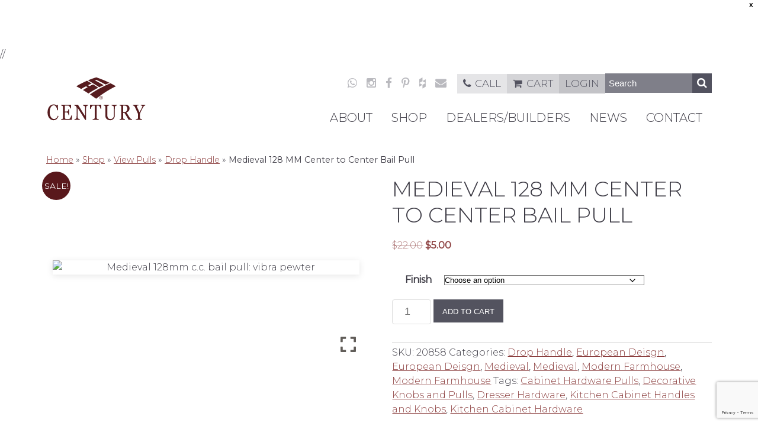

--- FILE ---
content_type: text/html; charset=UTF-8
request_url: https://www.century-hardware.com/shop/zinc-die-cast-bail-pull-128mm-c-c-vibra-pewter-2/
body_size: 20826
content:
<!DOCTYPE html>
<html>
<head>
<!-- CHDW -->
<meta charset="utf-8" />
<meta name="viewport" content="width=device-width, initial-scale=1.0">
<meta name="google-site-verification" content="2OSEwo0Y58n7uXjgFhH-PafSGDqwKxU285nFed9xf80" />	
<meta http-equiv="Content-Type" content="text/html; charset=UTF-8" />



    <link rel="stylesheet" href="https://www.century-hardware.com/wp-content/themes/IFICore2/style.css" type="text/css" media="all" />
    <link rel="stylesheet" href="https://www.century-hardware.com/wp-content/themes/Century2017/style.css" type="text/css" media="all" />
    
<link rel="stylesheet" href="https://maxcdn.bootstrapcdn.com/font-awesome/4.4.0/css/font-awesome.min.css">

//<meta name='robots' content='index, follow, max-image-preview:large, max-snippet:-1, max-video-preview:-1' />
	<style>img:is([sizes="auto" i], [sizes^="auto," i]) { contain-intrinsic-size: 3000px 1500px }</style>
	
<!-- Google Tag Manager for WordPress by gtm4wp.com -->
<script data-cfasync="false" data-pagespeed-no-defer>
	var gtm4wp_datalayer_name = "dataLayer";
	var dataLayer = dataLayer || [];
	const gtm4wp_use_sku_instead = false;
	const gtm4wp_currency = 'USD';
	const gtm4wp_product_per_impression = false;
	const gtm4wp_clear_ecommerce = false;
	const gtm4wp_datalayer_max_timeout = 2000;
</script>
<!-- End Google Tag Manager for WordPress by gtm4wp.com -->
	<!-- This site is optimized with the Yoast SEO plugin v26.4 - https://yoast.com/wordpress/plugins/seo/ -->
	<title>Medieval 128 MM Center to Center Bail Pull | Century Hardware</title>
	<meta name="description" content="Medieval 128 MM Center to Center Bail Pull. We offer a variety of pulls suited for cabinets, furniture &amp; more. See all cabinet pulls from Century Hardware." />
	<link rel="canonical" href="https://www.century-hardware.com/shop/zinc-die-cast-bail-pull-128mm-c-c-vibra-pewter-2/" />
	<meta property="og:locale" content="en_US" />
	<meta property="og:type" content="article" />
	<meta property="og:title" content="Medieval 128 MM Center to Center Bail Pull | Century Hardware" />
	<meta property="og:description" content="Medieval 128 MM Center to Center Bail Pull. We offer a variety of pulls suited for cabinets, furniture &amp; more. See all cabinet pulls from Century Hardware." />
	<meta property="og:url" content="https://www.century-hardware.com/shop/zinc-die-cast-bail-pull-128mm-c-c-vibra-pewter-2/" />
	<meta property="og:site_name" content="Century Hardware" />
	<meta property="article:modified_time" content="2025-11-20T17:28:10+00:00" />
	<meta property="og:image" content="https://chdw.wpenginepowered.com/wp-content/uploads/2014/08/20858-VP.jpg" />
	<meta property="og:image:width" content="700" />
	<meta property="og:image:height" content="700" />
	<meta property="og:image:type" content="image/jpeg" />
	<meta name="twitter:label1" content="Est. reading time" />
	<meta name="twitter:data1" content="1 minute" />
	<script type="application/ld+json" class="yoast-schema-graph">{"@context":"https://schema.org","@graph":[{"@type":"WebPage","@id":"https://www.century-hardware.com/shop/zinc-die-cast-bail-pull-128mm-c-c-vibra-pewter-2/","url":"https://www.century-hardware.com/shop/zinc-die-cast-bail-pull-128mm-c-c-vibra-pewter-2/","name":"Medieval 128 MM Center to Center Bail Pull | Century Hardware","isPartOf":{"@id":"https://www.century-hardware.com/#website"},"primaryImageOfPage":{"@id":"https://www.century-hardware.com/shop/zinc-die-cast-bail-pull-128mm-c-c-vibra-pewter-2/#primaryimage"},"image":{"@id":"https://www.century-hardware.com/shop/zinc-die-cast-bail-pull-128mm-c-c-vibra-pewter-2/#primaryimage"},"thumbnailUrl":"https://chdw.wpenginepowered.com/wp-content/uploads/2014/08/20858-VP.jpg","datePublished":"2014-08-07T21:56:47+00:00","dateModified":"2025-11-20T17:28:10+00:00","description":"Medieval 128 MM Center to Center Bail Pull. We offer a variety of pulls suited for cabinets, furniture & more. See all cabinet pulls from Century Hardware.","breadcrumb":{"@id":"https://www.century-hardware.com/shop/zinc-die-cast-bail-pull-128mm-c-c-vibra-pewter-2/#breadcrumb"},"inLanguage":"en-US","potentialAction":[{"@type":"ReadAction","target":["https://www.century-hardware.com/shop/zinc-die-cast-bail-pull-128mm-c-c-vibra-pewter-2/"]}]},{"@type":"ImageObject","inLanguage":"en-US","@id":"https://www.century-hardware.com/shop/zinc-die-cast-bail-pull-128mm-c-c-vibra-pewter-2/#primaryimage","url":"https://chdw.wpenginepowered.com/wp-content/uploads/2014/08/20858-VP.jpg","contentUrl":"https://chdw.wpenginepowered.com/wp-content/uploads/2014/08/20858-VP.jpg","width":700,"height":700,"caption":"Medieval 128mm c.c. bail pull: vibra pewter"},{"@type":"BreadcrumbList","@id":"https://www.century-hardware.com/shop/zinc-die-cast-bail-pull-128mm-c-c-vibra-pewter-2/#breadcrumb","itemListElement":[{"@type":"ListItem","position":1,"name":"Home","item":"https://www.century-hardware.com/"},{"@type":"ListItem","position":2,"name":"Shop","item":"https://www.century-hardware.com/shop/"},{"@type":"ListItem","position":3,"name":"View Pulls","item":"https://www.century-hardware.com/product-category/view-pulls/"},{"@type":"ListItem","position":4,"name":"Drop Handle","item":"https://www.century-hardware.com/product-category/view-pulls/drop-handle/"},{"@type":"ListItem","position":5,"name":"Medieval 128 MM Center to Center Bail Pull"}]},{"@type":"WebSite","@id":"https://www.century-hardware.com/#website","url":"https://www.century-hardware.com/","name":"Century Hardware","description":"Quality and Value Kitchen and Cabinet Hardware","potentialAction":[{"@type":"SearchAction","target":{"@type":"EntryPoint","urlTemplate":"https://www.century-hardware.com/?s={search_term_string}"},"query-input":{"@type":"PropertyValueSpecification","valueRequired":true,"valueName":"search_term_string"}}],"inLanguage":"en-US"}]}</script>
	<!-- / Yoast SEO plugin. -->


<link rel='dns-prefetch' href='//capi-automation.s3.us-east-2.amazonaws.com' />
<link rel='dns-prefetch' href='//fonts.googleapis.com' />
<link rel='dns-prefetch' href='//fonts.gstatic.com' />
<link rel='dns-prefetch' href='//ajax.googleapis.com' />
<link rel='dns-prefetch' href='//apis.google.com' />
<link rel='dns-prefetch' href='//google-analytics.com' />
<link rel='dns-prefetch' href='//www.google-analytics.com' />
<link rel='dns-prefetch' href='//ssl.google-analytics.com' />
<link rel='dns-prefetch' href='//youtube.com' />
<link rel='dns-prefetch' href='//s.gravatar.com' />
<link href='//hb.wpmucdn.com' rel='preconnect' />
<link rel="alternate" type="application/rss+xml" title="Century Hardware &raquo; Feed" href="https://www.century-hardware.com/feed/" />
<link rel="alternate" type="application/rss+xml" title="Century Hardware &raquo; Comments Feed" href="https://www.century-hardware.com/comments/feed/" />
<script type="text/javascript">
/* <![CDATA[ */
window._wpemojiSettings = {"baseUrl":"https:\/\/s.w.org\/images\/core\/emoji\/16.0.1\/72x72\/","ext":".png","svgUrl":"https:\/\/s.w.org\/images\/core\/emoji\/16.0.1\/svg\/","svgExt":".svg","source":{"concatemoji":"https:\/\/www.century-hardware.com\/wp-includes\/js\/wp-emoji-release.min.js?ver=6.8.3"}};
/*! This file is auto-generated */
!function(s,n){var o,i,e;function c(e){try{var t={supportTests:e,timestamp:(new Date).valueOf()};sessionStorage.setItem(o,JSON.stringify(t))}catch(e){}}function p(e,t,n){e.clearRect(0,0,e.canvas.width,e.canvas.height),e.fillText(t,0,0);var t=new Uint32Array(e.getImageData(0,0,e.canvas.width,e.canvas.height).data),a=(e.clearRect(0,0,e.canvas.width,e.canvas.height),e.fillText(n,0,0),new Uint32Array(e.getImageData(0,0,e.canvas.width,e.canvas.height).data));return t.every(function(e,t){return e===a[t]})}function u(e,t){e.clearRect(0,0,e.canvas.width,e.canvas.height),e.fillText(t,0,0);for(var n=e.getImageData(16,16,1,1),a=0;a<n.data.length;a++)if(0!==n.data[a])return!1;return!0}function f(e,t,n,a){switch(t){case"flag":return n(e,"\ud83c\udff3\ufe0f\u200d\u26a7\ufe0f","\ud83c\udff3\ufe0f\u200b\u26a7\ufe0f")?!1:!n(e,"\ud83c\udde8\ud83c\uddf6","\ud83c\udde8\u200b\ud83c\uddf6")&&!n(e,"\ud83c\udff4\udb40\udc67\udb40\udc62\udb40\udc65\udb40\udc6e\udb40\udc67\udb40\udc7f","\ud83c\udff4\u200b\udb40\udc67\u200b\udb40\udc62\u200b\udb40\udc65\u200b\udb40\udc6e\u200b\udb40\udc67\u200b\udb40\udc7f");case"emoji":return!a(e,"\ud83e\udedf")}return!1}function g(e,t,n,a){var r="undefined"!=typeof WorkerGlobalScope&&self instanceof WorkerGlobalScope?new OffscreenCanvas(300,150):s.createElement("canvas"),o=r.getContext("2d",{willReadFrequently:!0}),i=(o.textBaseline="top",o.font="600 32px Arial",{});return e.forEach(function(e){i[e]=t(o,e,n,a)}),i}function t(e){var t=s.createElement("script");t.src=e,t.defer=!0,s.head.appendChild(t)}"undefined"!=typeof Promise&&(o="wpEmojiSettingsSupports",i=["flag","emoji"],n.supports={everything:!0,everythingExceptFlag:!0},e=new Promise(function(e){s.addEventListener("DOMContentLoaded",e,{once:!0})}),new Promise(function(t){var n=function(){try{var e=JSON.parse(sessionStorage.getItem(o));if("object"==typeof e&&"number"==typeof e.timestamp&&(new Date).valueOf()<e.timestamp+604800&&"object"==typeof e.supportTests)return e.supportTests}catch(e){}return null}();if(!n){if("undefined"!=typeof Worker&&"undefined"!=typeof OffscreenCanvas&&"undefined"!=typeof URL&&URL.createObjectURL&&"undefined"!=typeof Blob)try{var e="postMessage("+g.toString()+"("+[JSON.stringify(i),f.toString(),p.toString(),u.toString()].join(",")+"));",a=new Blob([e],{type:"text/javascript"}),r=new Worker(URL.createObjectURL(a),{name:"wpTestEmojiSupports"});return void(r.onmessage=function(e){c(n=e.data),r.terminate(),t(n)})}catch(e){}c(n=g(i,f,p,u))}t(n)}).then(function(e){for(var t in e)n.supports[t]=e[t],n.supports.everything=n.supports.everything&&n.supports[t],"flag"!==t&&(n.supports.everythingExceptFlag=n.supports.everythingExceptFlag&&n.supports[t]);n.supports.everythingExceptFlag=n.supports.everythingExceptFlag&&!n.supports.flag,n.DOMReady=!1,n.readyCallback=function(){n.DOMReady=!0}}).then(function(){return e}).then(function(){var e;n.supports.everything||(n.readyCallback(),(e=n.source||{}).concatemoji?t(e.concatemoji):e.wpemoji&&e.twemoji&&(t(e.twemoji),t(e.wpemoji)))}))}((window,document),window._wpemojiSettings);
/* ]]> */
</script>
<link rel='stylesheet' id='wc-authorize-net-cim-credit-card-checkout-block-css' href='https://www.century-hardware.com/wp-content/plugins/woocommerce-gateway-authorize-net-cim/assets/css/blocks/wc-authorize-net-cim-checkout-block.css?ver=3.10.13' type='text/css' media='all' />
<link rel='stylesheet' id='wc-authorize-net-cim-echeck-checkout-block-css' href='https://www.century-hardware.com/wp-content/plugins/woocommerce-gateway-authorize-net-cim/assets/css/blocks/wc-authorize-net-cim-checkout-block.css?ver=3.10.13' type='text/css' media='all' />
<style id='wp-emoji-styles-inline-css' type='text/css'>

	img.wp-smiley, img.emoji {
		display: inline !important;
		border: none !important;
		box-shadow: none !important;
		height: 1em !important;
		width: 1em !important;
		margin: 0 0.07em !important;
		vertical-align: -0.1em !important;
		background: none !important;
		padding: 0 !important;
	}
</style>
<link rel='stylesheet' id='wp-block-library-css' href='https://www.century-hardware.com/wp-includes/css/dist/block-library/style.min.css?ver=6.8.3' type='text/css' media='all' />
<style id='classic-theme-styles-inline-css' type='text/css'>
/*! This file is auto-generated */
.wp-block-button__link{color:#fff;background-color:#32373c;border-radius:9999px;box-shadow:none;text-decoration:none;padding:calc(.667em + 2px) calc(1.333em + 2px);font-size:1.125em}.wp-block-file__button{background:#32373c;color:#fff;text-decoration:none}
</style>
<style id='global-styles-inline-css' type='text/css'>
:root{--wp--preset--aspect-ratio--square: 1;--wp--preset--aspect-ratio--4-3: 4/3;--wp--preset--aspect-ratio--3-4: 3/4;--wp--preset--aspect-ratio--3-2: 3/2;--wp--preset--aspect-ratio--2-3: 2/3;--wp--preset--aspect-ratio--16-9: 16/9;--wp--preset--aspect-ratio--9-16: 9/16;--wp--preset--color--black: #000000;--wp--preset--color--cyan-bluish-gray: #abb8c3;--wp--preset--color--white: #ffffff;--wp--preset--color--pale-pink: #f78da7;--wp--preset--color--vivid-red: #cf2e2e;--wp--preset--color--luminous-vivid-orange: #ff6900;--wp--preset--color--luminous-vivid-amber: #fcb900;--wp--preset--color--light-green-cyan: #7bdcb5;--wp--preset--color--vivid-green-cyan: #00d084;--wp--preset--color--pale-cyan-blue: #8ed1fc;--wp--preset--color--vivid-cyan-blue: #0693e3;--wp--preset--color--vivid-purple: #9b51e0;--wp--preset--gradient--vivid-cyan-blue-to-vivid-purple: linear-gradient(135deg,rgba(6,147,227,1) 0%,rgb(155,81,224) 100%);--wp--preset--gradient--light-green-cyan-to-vivid-green-cyan: linear-gradient(135deg,rgb(122,220,180) 0%,rgb(0,208,130) 100%);--wp--preset--gradient--luminous-vivid-amber-to-luminous-vivid-orange: linear-gradient(135deg,rgba(252,185,0,1) 0%,rgba(255,105,0,1) 100%);--wp--preset--gradient--luminous-vivid-orange-to-vivid-red: linear-gradient(135deg,rgba(255,105,0,1) 0%,rgb(207,46,46) 100%);--wp--preset--gradient--very-light-gray-to-cyan-bluish-gray: linear-gradient(135deg,rgb(238,238,238) 0%,rgb(169,184,195) 100%);--wp--preset--gradient--cool-to-warm-spectrum: linear-gradient(135deg,rgb(74,234,220) 0%,rgb(151,120,209) 20%,rgb(207,42,186) 40%,rgb(238,44,130) 60%,rgb(251,105,98) 80%,rgb(254,248,76) 100%);--wp--preset--gradient--blush-light-purple: linear-gradient(135deg,rgb(255,206,236) 0%,rgb(152,150,240) 100%);--wp--preset--gradient--blush-bordeaux: linear-gradient(135deg,rgb(254,205,165) 0%,rgb(254,45,45) 50%,rgb(107,0,62) 100%);--wp--preset--gradient--luminous-dusk: linear-gradient(135deg,rgb(255,203,112) 0%,rgb(199,81,192) 50%,rgb(65,88,208) 100%);--wp--preset--gradient--pale-ocean: linear-gradient(135deg,rgb(255,245,203) 0%,rgb(182,227,212) 50%,rgb(51,167,181) 100%);--wp--preset--gradient--electric-grass: linear-gradient(135deg,rgb(202,248,128) 0%,rgb(113,206,126) 100%);--wp--preset--gradient--midnight: linear-gradient(135deg,rgb(2,3,129) 0%,rgb(40,116,252) 100%);--wp--preset--font-size--small: 13px;--wp--preset--font-size--medium: 20px;--wp--preset--font-size--large: 36px;--wp--preset--font-size--x-large: 42px;--wp--preset--spacing--20: 0.44rem;--wp--preset--spacing--30: 0.67rem;--wp--preset--spacing--40: 1rem;--wp--preset--spacing--50: 1.5rem;--wp--preset--spacing--60: 2.25rem;--wp--preset--spacing--70: 3.38rem;--wp--preset--spacing--80: 5.06rem;--wp--preset--shadow--natural: 6px 6px 9px rgba(0, 0, 0, 0.2);--wp--preset--shadow--deep: 12px 12px 50px rgba(0, 0, 0, 0.4);--wp--preset--shadow--sharp: 6px 6px 0px rgba(0, 0, 0, 0.2);--wp--preset--shadow--outlined: 6px 6px 0px -3px rgba(255, 255, 255, 1), 6px 6px rgba(0, 0, 0, 1);--wp--preset--shadow--crisp: 6px 6px 0px rgba(0, 0, 0, 1);}:where(.is-layout-flex){gap: 0.5em;}:where(.is-layout-grid){gap: 0.5em;}body .is-layout-flex{display: flex;}.is-layout-flex{flex-wrap: wrap;align-items: center;}.is-layout-flex > :is(*, div){margin: 0;}body .is-layout-grid{display: grid;}.is-layout-grid > :is(*, div){margin: 0;}:where(.wp-block-columns.is-layout-flex){gap: 2em;}:where(.wp-block-columns.is-layout-grid){gap: 2em;}:where(.wp-block-post-template.is-layout-flex){gap: 1.25em;}:where(.wp-block-post-template.is-layout-grid){gap: 1.25em;}.has-black-color{color: var(--wp--preset--color--black) !important;}.has-cyan-bluish-gray-color{color: var(--wp--preset--color--cyan-bluish-gray) !important;}.has-white-color{color: var(--wp--preset--color--white) !important;}.has-pale-pink-color{color: var(--wp--preset--color--pale-pink) !important;}.has-vivid-red-color{color: var(--wp--preset--color--vivid-red) !important;}.has-luminous-vivid-orange-color{color: var(--wp--preset--color--luminous-vivid-orange) !important;}.has-luminous-vivid-amber-color{color: var(--wp--preset--color--luminous-vivid-amber) !important;}.has-light-green-cyan-color{color: var(--wp--preset--color--light-green-cyan) !important;}.has-vivid-green-cyan-color{color: var(--wp--preset--color--vivid-green-cyan) !important;}.has-pale-cyan-blue-color{color: var(--wp--preset--color--pale-cyan-blue) !important;}.has-vivid-cyan-blue-color{color: var(--wp--preset--color--vivid-cyan-blue) !important;}.has-vivid-purple-color{color: var(--wp--preset--color--vivid-purple) !important;}.has-black-background-color{background-color: var(--wp--preset--color--black) !important;}.has-cyan-bluish-gray-background-color{background-color: var(--wp--preset--color--cyan-bluish-gray) !important;}.has-white-background-color{background-color: var(--wp--preset--color--white) !important;}.has-pale-pink-background-color{background-color: var(--wp--preset--color--pale-pink) !important;}.has-vivid-red-background-color{background-color: var(--wp--preset--color--vivid-red) !important;}.has-luminous-vivid-orange-background-color{background-color: var(--wp--preset--color--luminous-vivid-orange) !important;}.has-luminous-vivid-amber-background-color{background-color: var(--wp--preset--color--luminous-vivid-amber) !important;}.has-light-green-cyan-background-color{background-color: var(--wp--preset--color--light-green-cyan) !important;}.has-vivid-green-cyan-background-color{background-color: var(--wp--preset--color--vivid-green-cyan) !important;}.has-pale-cyan-blue-background-color{background-color: var(--wp--preset--color--pale-cyan-blue) !important;}.has-vivid-cyan-blue-background-color{background-color: var(--wp--preset--color--vivid-cyan-blue) !important;}.has-vivid-purple-background-color{background-color: var(--wp--preset--color--vivid-purple) !important;}.has-black-border-color{border-color: var(--wp--preset--color--black) !important;}.has-cyan-bluish-gray-border-color{border-color: var(--wp--preset--color--cyan-bluish-gray) !important;}.has-white-border-color{border-color: var(--wp--preset--color--white) !important;}.has-pale-pink-border-color{border-color: var(--wp--preset--color--pale-pink) !important;}.has-vivid-red-border-color{border-color: var(--wp--preset--color--vivid-red) !important;}.has-luminous-vivid-orange-border-color{border-color: var(--wp--preset--color--luminous-vivid-orange) !important;}.has-luminous-vivid-amber-border-color{border-color: var(--wp--preset--color--luminous-vivid-amber) !important;}.has-light-green-cyan-border-color{border-color: var(--wp--preset--color--light-green-cyan) !important;}.has-vivid-green-cyan-border-color{border-color: var(--wp--preset--color--vivid-green-cyan) !important;}.has-pale-cyan-blue-border-color{border-color: var(--wp--preset--color--pale-cyan-blue) !important;}.has-vivid-cyan-blue-border-color{border-color: var(--wp--preset--color--vivid-cyan-blue) !important;}.has-vivid-purple-border-color{border-color: var(--wp--preset--color--vivid-purple) !important;}.has-vivid-cyan-blue-to-vivid-purple-gradient-background{background: var(--wp--preset--gradient--vivid-cyan-blue-to-vivid-purple) !important;}.has-light-green-cyan-to-vivid-green-cyan-gradient-background{background: var(--wp--preset--gradient--light-green-cyan-to-vivid-green-cyan) !important;}.has-luminous-vivid-amber-to-luminous-vivid-orange-gradient-background{background: var(--wp--preset--gradient--luminous-vivid-amber-to-luminous-vivid-orange) !important;}.has-luminous-vivid-orange-to-vivid-red-gradient-background{background: var(--wp--preset--gradient--luminous-vivid-orange-to-vivid-red) !important;}.has-very-light-gray-to-cyan-bluish-gray-gradient-background{background: var(--wp--preset--gradient--very-light-gray-to-cyan-bluish-gray) !important;}.has-cool-to-warm-spectrum-gradient-background{background: var(--wp--preset--gradient--cool-to-warm-spectrum) !important;}.has-blush-light-purple-gradient-background{background: var(--wp--preset--gradient--blush-light-purple) !important;}.has-blush-bordeaux-gradient-background{background: var(--wp--preset--gradient--blush-bordeaux) !important;}.has-luminous-dusk-gradient-background{background: var(--wp--preset--gradient--luminous-dusk) !important;}.has-pale-ocean-gradient-background{background: var(--wp--preset--gradient--pale-ocean) !important;}.has-electric-grass-gradient-background{background: var(--wp--preset--gradient--electric-grass) !important;}.has-midnight-gradient-background{background: var(--wp--preset--gradient--midnight) !important;}.has-small-font-size{font-size: var(--wp--preset--font-size--small) !important;}.has-medium-font-size{font-size: var(--wp--preset--font-size--medium) !important;}.has-large-font-size{font-size: var(--wp--preset--font-size--large) !important;}.has-x-large-font-size{font-size: var(--wp--preset--font-size--x-large) !important;}
:where(.wp-block-post-template.is-layout-flex){gap: 1.25em;}:where(.wp-block-post-template.is-layout-grid){gap: 1.25em;}
:where(.wp-block-columns.is-layout-flex){gap: 2em;}:where(.wp-block-columns.is-layout-grid){gap: 2em;}
:root :where(.wp-block-pullquote){font-size: 1.5em;line-height: 1.6;}
</style>
<link rel='stylesheet' id='photoswipe-css' href='https://www.century-hardware.com/wp-content/plugins/woocommerce/assets/css/photoswipe/photoswipe.min.css?ver=10.3.5' type='text/css' media='all' />
<link rel='stylesheet' id='photoswipe-default-skin-css' href='https://www.century-hardware.com/wp-content/plugins/woocommerce/assets/css/photoswipe/default-skin/default-skin.min.css?ver=10.3.5' type='text/css' media='all' />
<link rel='stylesheet' id='woocommerce-layout-css' href='https://www.century-hardware.com/wp-content/plugins/woocommerce/assets/css/woocommerce-layout.css?ver=10.3.5' type='text/css' media='all' />
<link rel='stylesheet' id='woocommerce-smallscreen-css' href='https://www.century-hardware.com/wp-content/plugins/woocommerce/assets/css/woocommerce-smallscreen.css?ver=10.3.5' type='text/css' media='only screen and (max-width: 768px)' />
<link rel='stylesheet' id='woocommerce-general-css' href='https://www.century-hardware.com/wp-content/plugins/woocommerce/assets/css/woocommerce.css?ver=10.3.5' type='text/css' media='all' />
<style id='woocommerce-inline-inline-css' type='text/css'>
.woocommerce form .form-row .required { visibility: visible; }
</style>
<link rel='stylesheet' id='wpfront-notification-bar-css' href='https://www.century-hardware.com/wp-content/plugins/wpfront-notification-bar/css/wpfront-notification-bar.min.css?ver=3.5.1.05102' type='text/css' media='all' />
<link rel='stylesheet' id='brands-styles-css' href='https://www.century-hardware.com/wp-content/plugins/woocommerce/assets/css/brands.css?ver=10.3.5' type='text/css' media='all' />
<link rel='stylesheet' id='flexible-shipping-free-shipping-css' href='https://www.century-hardware.com/wp-content/plugins/flexible-shipping/assets/dist/css/free-shipping.css?ver=6.4.3.2' type='text/css' media='all' />
<link rel='stylesheet' id='sv-wc-payment-gateway-payment-form-v5_15_12-css' href='https://www.century-hardware.com/wp-content/plugins/woocommerce-gateway-authorize-net-cim/vendor/skyverge/wc-plugin-framework/woocommerce/payment-gateway/assets/css/frontend/sv-wc-payment-gateway-payment-form.min.css?ver=5.15.12' type='text/css' media='all' />
<link rel='stylesheet' id='nickx-nfancybox-css-css' href='https://www.century-hardware.com/wp-content/plugins/product-video-gallery-slider-for-woocommerce/public/css/fancybox.css?ver=1.5.1.5' type='text/css' media='all' />
<link rel='stylesheet' id='nickx-swiper-css-css' href='https://www.century-hardware.com/wp-content/plugins/product-video-gallery-slider-for-woocommerce/public/css/swiper-bundle.min.css?ver=1.5.1.5' type='text/css' media='all' />
<link rel='stylesheet' id='nickx-front-css-css' href='https://www.century-hardware.com/wp-content/plugins/product-video-gallery-slider-for-woocommerce/public/css/nickx-front.css?ver=1.5.1.5' type='text/css' media='all' />
<link rel='stylesheet' id='prdctfltr-css' href='https://www.century-hardware.com/wp-content/plugins/prdctfltr/includes/css/styles.css?ver=9.1.1' type='text/css' media='all' />
<script type="text/javascript" src="https://www.century-hardware.com/wp-includes/js/jquery/jquery.min.js?ver=3.7.1" id="jquery-core-js"></script>
<script type="text/javascript" src="https://www.century-hardware.com/wp-includes/js/jquery/jquery-migrate.min.js?ver=3.4.1" id="jquery-migrate-js"></script>
<script type="text/javascript" src="https://www.century-hardware.com/wp-content/plugins/woocommerce/assets/js/jquery-blockui/jquery.blockUI.min.js?ver=2.7.0-wc.10.3.5" id="wc-jquery-blockui-js" defer="defer" data-wp-strategy="defer"></script>
<script type="text/javascript" id="wc-add-to-cart-js-extra">
/* <![CDATA[ */
var wc_add_to_cart_params = {"ajax_url":"\/wp-admin\/admin-ajax.php","wc_ajax_url":"\/?wc-ajax=%%endpoint%%","i18n_view_cart":"View cart","cart_url":"https:\/\/www.century-hardware.com\/cart\/","is_cart":"","cart_redirect_after_add":"no"};
/* ]]> */
</script>
<script type="text/javascript" src="https://www.century-hardware.com/wp-content/plugins/woocommerce/assets/js/frontend/add-to-cart.min.js?ver=10.3.5" id="wc-add-to-cart-js" defer="defer" data-wp-strategy="defer"></script>
<script type="text/javascript" src="https://www.century-hardware.com/wp-content/plugins/woocommerce/assets/js/flexslider/jquery.flexslider.min.js?ver=2.7.2-wc.10.3.5" id="wc-flexslider-js" defer="defer" data-wp-strategy="defer"></script>
<script type="text/javascript" src="https://www.century-hardware.com/wp-content/plugins/woocommerce/assets/js/photoswipe/photoswipe.min.js?ver=4.1.1-wc.10.3.5" id="wc-photoswipe-js" defer="defer" data-wp-strategy="defer"></script>
<script type="text/javascript" src="https://www.century-hardware.com/wp-content/plugins/woocommerce/assets/js/photoswipe/photoswipe-ui-default.min.js?ver=4.1.1-wc.10.3.5" id="wc-photoswipe-ui-default-js" defer="defer" data-wp-strategy="defer"></script>
<script type="text/javascript" id="wc-single-product-js-extra">
/* <![CDATA[ */
var wc_single_product_params = {"i18n_required_rating_text":"Please select a rating","i18n_rating_options":["1 of 5 stars","2 of 5 stars","3 of 5 stars","4 of 5 stars","5 of 5 stars"],"i18n_product_gallery_trigger_text":"View full-screen image gallery","review_rating_required":"yes","flexslider":{"rtl":false,"animation":"slide","smoothHeight":true,"directionNav":false,"controlNav":"thumbnails","slideshow":false,"animationSpeed":500,"animationLoop":false,"allowOneSlide":false},"zoom_enabled":"","zoom_options":[],"photoswipe_enabled":"1","photoswipe_options":{"shareEl":false,"closeOnScroll":false,"history":false,"hideAnimationDuration":0,"showAnimationDuration":0},"flexslider_enabled":"1"};
/* ]]> */
</script>
<script type="text/javascript" src="https://www.century-hardware.com/wp-content/plugins/woocommerce/assets/js/frontend/single-product.min.js?ver=10.3.5" id="wc-single-product-js" defer="defer" data-wp-strategy="defer"></script>
<script type="text/javascript" src="https://www.century-hardware.com/wp-content/plugins/woocommerce/assets/js/js-cookie/js.cookie.min.js?ver=2.1.4-wc.10.3.5" id="wc-js-cookie-js" defer="defer" data-wp-strategy="defer"></script>
<script type="text/javascript" id="woocommerce-js-extra">
/* <![CDATA[ */
var woocommerce_params = {"ajax_url":"\/wp-admin\/admin-ajax.php","wc_ajax_url":"\/?wc-ajax=%%endpoint%%","i18n_password_show":"Show password","i18n_password_hide":"Hide password"};
/* ]]> */
</script>
<script type="text/javascript" src="https://www.century-hardware.com/wp-content/plugins/woocommerce/assets/js/frontend/woocommerce.min.js?ver=10.3.5" id="woocommerce-js" defer="defer" data-wp-strategy="defer"></script>
<script type="text/javascript" src="https://www.century-hardware.com/wp-content/plugins/wpfront-notification-bar/js/wpfront-notification-bar.min.js?ver=3.5.1.05102" id="wpfront-notification-bar-js"></script>
<script type="text/javascript" src="https://www.century-hardware.com/wp-content/themes/IFICore2/js/modernizr.custom.12892.js?ver=6.8.3" id="modernizr-js"></script>
<link rel="https://api.w.org/" href="https://www.century-hardware.com/wp-json/" /><link rel="alternate" title="JSON" type="application/json" href="https://www.century-hardware.com/wp-json/wp/v2/product/3175" /><link rel="EditURI" type="application/rsd+xml" title="RSD" href="https://www.century-hardware.com/xmlrpc.php?rsd" />
<link rel='shortlink' href='https://www.century-hardware.com/?p=3175' />
<link rel="alternate" title="oEmbed (JSON)" type="application/json+oembed" href="https://www.century-hardware.com/wp-json/oembed/1.0/embed?url=https%3A%2F%2Fwww.century-hardware.com%2Fshop%2Fzinc-die-cast-bail-pull-128mm-c-c-vibra-pewter-2%2F" />
<link rel="alternate" title="oEmbed (XML)" type="text/xml+oembed" href="https://www.century-hardware.com/wp-json/oembed/1.0/embed?url=https%3A%2F%2Fwww.century-hardware.com%2Fshop%2Fzinc-die-cast-bail-pull-128mm-c-c-vibra-pewter-2%2F&#038;format=xml" />
<?php if ( function_exists( 'gtm4wp_the_gtm_tag' ) ) { gtm4wp_the_gtm_tag(); } ?>
<meta name="google-site-verification" content="-A_msoGx-XOuFDZfauxU4cW3ROPETyzmCUHvtzrg5kI" />
<!-- Google Tag Manager for WordPress by gtm4wp.com -->
<!-- GTM Container placement set to manual -->
<script data-cfasync="false" data-pagespeed-no-defer type="text/javascript">
	var dataLayer_content = {"pagePostType":"product","pagePostType2":"single-product","pagePostAuthor":"ifi-admin","productRatingCounts":[],"productAverageRating":0,"productReviewCount":0,"productType":"variable","productIsVariable":1};
	dataLayer.push( dataLayer_content );
</script>
<script data-cfasync="false" data-pagespeed-no-defer type="text/javascript">
(function(w,d,s,l,i){w[l]=w[l]||[];w[l].push({'gtm.start':
new Date().getTime(),event:'gtm.js'});var f=d.getElementsByTagName(s)[0],
j=d.createElement(s),dl=l!='dataLayer'?'&l='+l:'';j.async=true;j.src=
'//www.googletagmanager.com/gtm.js?id='+i+dl;f.parentNode.insertBefore(j,f);
})(window,document,'script','dataLayer','GTM-TDJ6HFM');
</script>
<!-- End Google Tag Manager for WordPress by gtm4wp.com -->	<noscript><style>.woocommerce-product-gallery{ opacity: 1 !important; }</style></noscript>
				<script  type="text/javascript">
				!function(f,b,e,v,n,t,s){if(f.fbq)return;n=f.fbq=function(){n.callMethod?
					n.callMethod.apply(n,arguments):n.queue.push(arguments)};if(!f._fbq)f._fbq=n;
					n.push=n;n.loaded=!0;n.version='2.0';n.queue=[];t=b.createElement(e);t.async=!0;
					t.src=v;s=b.getElementsByTagName(e)[0];s.parentNode.insertBefore(t,s)}(window,
					document,'script','https://connect.facebook.net/en_US/fbevents.js');
			</script>
			<!-- WooCommerce Facebook Integration Begin -->
			<script  type="text/javascript">

				fbq('init', '566073243861959', {}, {
    "agent": "woocommerce_6-10.3.5-3.5.14"
});

				document.addEventListener( 'DOMContentLoaded', function() {
					// Insert placeholder for events injected when a product is added to the cart through AJAX.
					document.body.insertAdjacentHTML( 'beforeend', '<div class=\"wc-facebook-pixel-event-placeholder\"></div>' );
				}, false );

			</script>
			<!-- WooCommerce Facebook Integration End -->
			<meta name="generator" content="XforWooCommerce.com - Product Filter for WooCommerce"/><link rel="apple-touch-icon" sizes="180x180" href="/apple-touch-icon.png">
<link rel="icon" sizes="32x32" href="/favicon-32x32.png">
<link rel="icon" sizes="16x16" href="/favicon-16x16.png">
<link rel="manifest" href="/manifest.json">
<link rel="mask-icon" href="/safari-pinned-tab.svg">
<meta name="theme-color" content="#ffffff">
<link href="https://fonts.googleapis.com/css?family=Montserrat:300,400" rel="stylesheet">

<!--[if lt IE 9]>
<script src="//html5shiv.googlecode.com/svn/trunk/html5.js">
</script>
<![endif]-->

<!--[if lt IE 8]>
<script type="text/javascript">
$(document).ready(function() {
    var zIndexNumber = 1000;
    $('div').each(function() {
        $(this).css('zIndex', zIndexNumber);
        zIndexNumber -= 10;
    });
});
</script>
<![endif]-->
    
</head>

<body id="body" class="zinc-die-cast-bail-pull-128mm-c-c-vibra-pewter-2 ">
    
    
<div id="header-wide" class="container-wide desktop">
            
        <div id="preheader-wide" class="container-wide">
            <header id="preheader" class="container">
                            </header>
        </div>
        
           <header id="header" class="container">

        <div id="logo-box">
                <a href="https://www.century-hardware.com" id="top-logo">
                    <img src="/wp-content/themes/Century2017/images/chdw_id.svg" title="Century Hardware - Quality and Value Kitchen and Cabinet Hardware" alt="Century Hardware - Quality and Value Kitchen and Cabinet Hardware" onerror="this.onerror=null; this.src='/wp-content/themes/Century2017/images/chdw_id.png'">
                </a>
            </div>        
                <div class="preheader-items"><div class="social-links"><a class="boxlink" href="https://wa.me/16162586314" target="_blank" ><i class="fa fa-whatsapp" aria-hidden="true"></i></a><a class="boxlink" href="https://www.instagram.com/centuryhardware/" target="_blank" ><i class="fa fa-instagram" aria-hidden="true"></i></a><a class="boxlink" href="https://www.facebook.com/CenturyHardwareLLC/" target="_blank" ><i class="fa fa-facebook" aria-hidden="true"></i></a><a class="boxlink" href="https://www.pinterest.com/centuryknobs/pins/" target="_blank" ><i class="fa fa-pinterest-p" aria-hidden="true"></i></a><a class="boxlink" href="https://www.houzz.com/pro/centuryamerica/__public" target="_blank" ><i class="fa fa-houzz" aria-hidden="true"></i></a><a class="boxlink" href="https://www.century-hardware.com/contact-us/"><i class="fa fa-envelope" aria-hidden="true"></i></a></div><a class="btn phone-btn" href="tel:6169884788"><i class="fa fa-phone" aria-hidden="true"></i>Call</a><a class="btn cart-btn" href="https://www.century-hardware.com/cart/"><i class="fa fa-shopping-cart" aria-hidden="true"></i>Cart</a><a class="btn login-btn" href="https://www.century-hardware.com/my-account/">Login</a><div class="search-container search-open">
            <form role="search" method="get" class="search-form search-open" action="https://www.century-hardware.com/">
                <input type="search" class="search-input" value="" placeholder="Search" name="s" onkeyup="buttonUp();" required />
                <input type="hidden" name="post_type" value="product" />
                <button type="submit" class="search-submit"><i class="fa fa-search"></i></button>
                <span class="search-icon"><i class="fa fa-search"></i></span>
            </form>
        </div></div>
        <nav id="main-navigation">
            <ul id="menu-new-header" class="menu"><li id="menu-item-11132" class="menu-item menu-item-type-custom menu-item-object-custom menu-item-has-children menu-item-11132"><a href="/our-difference/">About</a>
<ul class="sub-menu">
	<li id="menu-item-11231" class="menu-item menu-item-type-post_type menu-item-object-page menu-item-11231"><a href="https://www.century-hardware.com/our-difference/">Our Difference</a></li>
	<li id="menu-item-11233" class="menu-item menu-item-type-post_type menu-item-object-page menu-item-11233"><a href="https://www.century-hardware.com/our-difference/history/">Our History</a></li>
	<li id="menu-item-11234" class="menu-item menu-item-type-post_type menu-item-object-page menu-item-11234"><a href="https://www.century-hardware.com/our-difference/innovation/">Innovation</a></li>
	<li id="menu-item-11232" class="menu-item menu-item-type-post_type menu-item-object-page menu-item-11232"><a href="https://www.century-hardware.com/our-difference/vision-mission/">Vision &#038; Mission</a></li>
	<li id="menu-item-11235" class="menu-item menu-item-type-post_type menu-item-object-page menu-item-11235"><a href="https://www.century-hardware.com/our-difference/opportunities/">Opportunities</a></li>
</ul>
</li>
<li id="menu-item-11133" class="menu-item menu-item-type-custom menu-item-object-custom menu-item-has-children menu-item-11133"><a href="/product-category/century/">Shop</a>
<ul class="sub-menu">
	<li id="menu-item-117411" class="menu-item menu-item-type-custom menu-item-object-custom menu-item-117411"><a href="https://www.century-hardware.com/product-category/century/clearance-closeout/">Clearance &#038; Closeout</a></li>
	<li id="menu-item-105693" class="menu-item menu-item-type-post_type menu-item-object-page menu-item-105693"><a href="https://www.century-hardware.com/shop-by-style/">View by Style</a></li>
	<li id="menu-item-11236" class="menu-item menu-item-type-custom menu-item-object-custom menu-item-11236"><a href="/product-category/century/">View by Collections</a></li>
	<li id="menu-item-105694" class="menu-item menu-item-type-post_type menu-item-object-page menu-item-105694"><a href="https://www.century-hardware.com/shop-by-finish/">View by Finish</a></li>
	<li id="menu-item-105948" class="menu-item menu-item-type-post_type menu-item-object-page menu-item-105948"><a href="https://www.century-hardware.com/shop-by-size/">View by Size</a></li>
	<li id="menu-item-116853" class="menu-item menu-item-type-custom menu-item-object-custom menu-item-116853"><a href="https://www.century-hardware.com/product-category/view-knob/">View Knobs</a></li>
	<li id="menu-item-116854" class="menu-item menu-item-type-custom menu-item-object-custom menu-item-116854"><a href="https://www.century-hardware.com/product-category/view-pulls/">View Pulls</a></li>
</ul>
</li>
<li id="menu-item-115242" class="menu-item menu-item-type-custom menu-item-object-custom menu-item-has-children menu-item-115242"><a href="#">Dealers/Builders</a>
<ul class="sub-menu">
	<li id="menu-item-11379" class="menu-item menu-item-type-post_type menu-item-object-page menu-item-11379"><a href="https://www.century-hardware.com/for-dealers/">Dealer Overview</a></li>
	<li id="menu-item-11245" class="menu-item menu-item-type-custom menu-item-object-custom menu-item-11245"><a href="/product-category/century/">View Dealer Collections</a></li>
	<li id="menu-item-11381" class="menu-item menu-item-type-post_type menu-item-object-page menu-item-11381"><a href="https://www.century-hardware.com/for-builders/">Builder Overview</a></li>
	<li id="menu-item-11251" class="menu-item menu-item-type-custom menu-item-object-custom menu-item-11251"><a href="/product-category/builders-choice/">View Builder&#8217;s Choice Collection</a></li>
	<li id="menu-item-11451" class="menu-item menu-item-type-taxonomy menu-item-object-product_cat menu-item-11451"><a href="https://www.century-hardware.com/product-category/century/bath-accessories/">Luxury Bath Accessories</a></li>
	<li id="menu-item-11249" class="menu-item menu-item-type-taxonomy menu-item-object-product_cat menu-item-11249"><a href="https://www.century-hardware.com/product-category/century/commercial-restaurant-faucets/">Commercial Use Faucet Drains</a></li>
	<li id="menu-item-105524" class="menu-item menu-item-type-post_type menu-item-object-page menu-item-105524"><a href="https://www.century-hardware.com/modern-twist-catalog/">Modern Twist Catalog</a></li>
	<li id="menu-item-11278" class="menu-item menu-item-type-post_type menu-item-object-page menu-item-11278"><a href="https://www.century-hardware.com/2017-catalog/">Where Nature Meets Design Catalog</a></li>
	<li id="menu-item-11279" class="menu-item menu-item-type-post_type menu-item-object-page menu-item-11279"><a href="https://www.century-hardware.com/2016-catalog/">The Finishing Touch Catalog</a></li>
	<li id="menu-item-11280" class="menu-item menu-item-type-post_type menu-item-object-page menu-item-11280"><a href="https://www.century-hardware.com/20th-anniversary-edition-catalog/">20th Anniversary Edition Catalog</a></li>
	<li id="menu-item-11250" class="menu-item menu-item-type-post_type menu-item-object-page menu-item-11250"><a href="https://www.century-hardware.com/testimonials/">Testimonials</a></li>
</ul>
</li>
<li id="menu-item-11265" class="menu-item menu-item-type-post_type menu-item-object-page menu-item-11265"><a href="https://www.century-hardware.com/resources/">News</a></li>
<li id="menu-item-11266" class="menu-item menu-item-type-post_type menu-item-object-page menu-item-11266"><a href="https://www.century-hardware.com/contact-us/">Contact</a></li>
</ul>        </nav>
        
    </header><!-- end top -->
</div><!-- end head container -->
    
<div id="header-small-wide" class="container-wide mobile">
    <header id="header-small" class="container">
        <div class="col mc1-3"><div id="logo-box"><a href="https://www.century-hardware.com" id="top-logo"><img src="/wp-content/themes/Century2017/images/chdw_id.svg" title="Century Hardware - Quality and Value Kitchen and Cabinet Hardware" alt="Century Hardware - Quality and Value Kitchen and Cabinet Hardware" onerror="this.onerror=null; this.src='/wp-content/themes/Century2017/images/chdw_id.png'"></a></div></div><div class="col mc2-3"><div class="preheader-items"><a class="btn phone-btn" href="tel:6169884788"><i class="fa fa-phone" aria-hidden="true"></i>Call</a><a class="btn cart-btn" href="https://www.century-hardware.com/cart/"><i class="fa fa-shopping-cart" aria-hidden="true"></i>Cart</a><a class="search-btn btn" href="/?s=+&post_type=product"><i class="fa fa-search"></i></a><div class="social-links"><a class="boxlink" href="https://wa.me/16162586314" target="_blank" ><i class="fa fa-whatsapp" aria-hidden="true"></i></a><a class="boxlink" href="https://www.instagram.com/centuryhardware/" target="_blank" ><i class="fa fa-instagram" aria-hidden="true"></i></a><a class="boxlink" href="https://www.facebook.com/CenturyHardwareLLC/" target="_blank" ><i class="fa fa-facebook" aria-hidden="true"></i></a><a class="boxlink" href="https://www.pinterest.com/centuryknobs/pins/" target="_blank" ><i class="fa fa-pinterest-p" aria-hidden="true"></i></a><a class="boxlink" href="https://www.houzz.com/pro/centuryamerica/__public" target="_blank" ><i class="fa fa-houzz" aria-hidden="true"></i></a><a class="boxlink" href="https://www.century-hardware.com/contact-us/"><i class="fa fa-envelope" aria-hidden="true"></i></a></div></div></div>
        <nav id="mobile-navigation" class="container-wide">
            <ul id="menu-mobile-menu" class="menu"><li id="menu-item-207" class="menu-item menu-item-type-custom menu-item-object-custom menu-item-has-children menu-item-207"><a href="#">Navigation</a>
<ul class="sub-menu">
	<li id="menu-item-105360" class="menu-item menu-item-type-post_type menu-item-object-page menu-item-home menu-item-105360"><a href="https://www.century-hardware.com/">Home</a></li>
	<li id="menu-item-213" class="menu-item menu-item-type-post_type menu-item-object-page menu-item-has-children menu-item-213"><a href="https://www.century-hardware.com/our-difference/">About Us</a>
	<ul class="sub-menu">
		<li id="menu-item-4193" class="menu-item menu-item-type-post_type menu-item-object-page menu-item-4193"><a href="https://www.century-hardware.com/our-difference/">Our Difference</a></li>
		<li id="menu-item-4176" class="menu-item menu-item-type-post_type menu-item-object-page menu-item-4176"><a href="https://www.century-hardware.com/our-difference/history/">Our History</a></li>
		<li id="menu-item-4177" class="menu-item menu-item-type-post_type menu-item-object-page menu-item-4177"><a href="https://www.century-hardware.com/our-difference/innovation/">Innovation</a></li>
		<li id="menu-item-4178" class="menu-item menu-item-type-post_type menu-item-object-page menu-item-4178"><a href="https://www.century-hardware.com/our-difference/vision-mission/">Vision &#038; Mission</a></li>
		<li id="menu-item-4179" class="menu-item menu-item-type-post_type menu-item-object-page menu-item-4179"><a href="https://www.century-hardware.com/our-difference/opportunities/">Opportunities</a></li>
	</ul>
</li>
	<li id="menu-item-4003" class="menu-item menu-item-type-custom menu-item-object-custom menu-item-has-children menu-item-4003"><a href="http://chdw.wpengine.com/product-category/century/">Shop</a>
	<ul class="sub-menu">
		<li id="menu-item-117412" class="menu-item menu-item-type-custom menu-item-object-custom menu-item-117412"><a href="https://www.century-hardware.com/product-category/century/clearance-closeout/">Clearance &#038; Closeout</a></li>
		<li id="menu-item-105685" class="menu-item menu-item-type-post_type menu-item-object-page menu-item-105685"><a href="https://www.century-hardware.com/shop-by-style/">View by Style</a></li>
		<li id="menu-item-11428" class="menu-item menu-item-type-taxonomy menu-item-object-product_cat current-product-ancestor menu-item-11428"><a href="https://www.century-hardware.com/product-category/century/">View by Collections</a></li>
		<li id="menu-item-105686" class="menu-item menu-item-type-post_type menu-item-object-page menu-item-105686"><a href="https://www.century-hardware.com/shop-by-finish/">View by Finish</a></li>
		<li id="menu-item-105952" class="menu-item menu-item-type-post_type menu-item-object-page menu-item-105952"><a href="https://www.century-hardware.com/shop-by-size/">View by Size</a></li>
		<li id="menu-item-114809" class="menu-item menu-item-type-custom menu-item-object-custom menu-item-114809"><a href="https://www.century-hardware.com/product-category/view-knob/">Knobs</a></li>
		<li id="menu-item-114810" class="menu-item menu-item-type-custom menu-item-object-custom menu-item-114810"><a href="https://www.century-hardware.com/product-category/view-pulls/">Pulls</a></li>
	</ul>
</li>
	<li id="menu-item-211" class="menu-item menu-item-type-post_type menu-item-object-page menu-item-has-children menu-item-211"><a href="https://www.century-hardware.com/for-dealers/">For Dealers/Builders</a>
	<ul class="sub-menu">
		<li id="menu-item-4195" class="menu-item menu-item-type-post_type menu-item-object-page menu-item-has-children menu-item-4195"><a href="https://www.century-hardware.com/for-dealers/">For Dealers</a>
		<ul class="sub-menu">
			<li id="menu-item-4180" class="menu-item menu-item-type-custom menu-item-object-custom menu-item-4180"><a href="/product-category/century/">View Collections</a></li>
		</ul>
</li>
		<li id="menu-item-4194" class="menu-item menu-item-type-post_type menu-item-object-page menu-item-has-children menu-item-4194"><a href="https://www.century-hardware.com/for-builders/">For Builders</a>
		<ul class="sub-menu">
			<li id="menu-item-4191" class="menu-item menu-item-type-custom menu-item-object-custom menu-item-4191"><a href="/product-category/builders-choice/">View Builder&#8217;s Choice Collections</a></li>
		</ul>
</li>
		<li id="menu-item-11445" class="menu-item menu-item-type-taxonomy menu-item-object-product_cat menu-item-11445"><a href="https://www.century-hardware.com/product-category/century/bath-accessories/">Luxury Bath Accessories</a></li>
		<li id="menu-item-11424" class="menu-item menu-item-type-taxonomy menu-item-object-product_cat menu-item-11424"><a href="https://www.century-hardware.com/product-category/century/commercial-restaurant-faucets/">Commercial Use Faucet Drains</a></li>
		<li id="menu-item-105534" class="menu-item menu-item-type-post_type menu-item-object-page menu-item-105534"><a href="https://www.century-hardware.com/modern-twist-catalog/">Modern Twist Catalog</a></li>
		<li id="menu-item-11001" class="menu-item menu-item-type-post_type menu-item-object-page menu-item-11001"><a href="https://www.century-hardware.com/2017-catalog/">Where Nature Meets Design Catalog</a></li>
		<li id="menu-item-11405" class="menu-item menu-item-type-post_type menu-item-object-page menu-item-11405"><a href="https://www.century-hardware.com/2016-catalog/">The Finishing Touch Catalog</a></li>
		<li id="menu-item-11406" class="menu-item menu-item-type-post_type menu-item-object-page menu-item-11406"><a href="https://www.century-hardware.com/20th-anniversary-edition-catalog/">20th Anniversary Edition Catalog</a></li>
		<li id="menu-item-4185" class="menu-item menu-item-type-post_type menu-item-object-page menu-item-4185"><a href="https://www.century-hardware.com/testimonials/">Testimonials</a></li>
	</ul>
</li>
	<li id="menu-item-214" class="menu-item menu-item-type-post_type menu-item-object-page menu-item-214"><a href="https://www.century-hardware.com/resources/">News</a></li>
	<li id="menu-item-209" class="menu-item menu-item-type-post_type menu-item-object-page menu-item-209"><a href="https://www.century-hardware.com/contact-us/">Contact</a></li>
</ul>
</li>
</ul>        </nav>

    </header>
</div>
    

<div id="content-container" class="container">
<div id="content" class="woocommerce">
<div class="breadcrumbs"><span><span><a href="https://www.century-hardware.com/">Home</a></span> » <span><a href="https://www.century-hardware.com/shop/">Shop</a></span> » <span><a href="https://www.century-hardware.com/product-category/view-pulls/">View Pulls</a></span> » <span><a href="https://www.century-hardware.com/product-category/view-pulls/drop-handle/">Drop Handle</a></span> » <span class="breadcrumb_last" aria-current="page"><strong>Medieval 128 MM Center to Center Bail Pull</strong></span></span></div>
    

<section class="post-3175 product type-product status-publish has-post-thumbnail product_cat-drop-handle product_cat-european-deisgn-clearance product_cat-european-deisgn product_cat-medieval product_cat-medieval-french-italian product_cat-modern-farmhouse product_cat-modern-farmhouse-clearance product_tag-cabinet-hardware-pulls product_tag-decorative-knobs-and-pulls product_tag-dresser-hardware product_tag-kitchen-cabinet-handles-and-knobs product_tag-kitchen-cabinet-hardware pa_center-5-116-128mm pa_collection-medieval pa_finish-dull-satin-nickel pa_finish-olde-iron-rust pa_finish-polished-chrome pa_finish-vibra-pewter pa_finish-weathered-nickelcopper pa_finish-group-chrome pa_finish-group-nickel pa_finish-group-rustic pa_function-pull pa_style-rustic-authentic pa_style-traditional-elegance first instock sale taxable shipping-taxable purchasable product-type-variable" id="post-3175">
    
    	<div class="woocommerce-notices-wrapper"></div><div id="product-3175" class="product type-product post-3175 status-publish instock product_cat-drop-handle product_cat-european-deisgn-clearance product_cat-european-deisgn product_cat-medieval product_cat-medieval-french-italian product_cat-modern-farmhouse product_cat-modern-farmhouse-clearance product_tag-cabinet-hardware-pulls product_tag-decorative-knobs-and-pulls product_tag-dresser-hardware product_tag-kitchen-cabinet-handles-and-knobs product_tag-kitchen-cabinet-hardware has-post-thumbnail sale taxable shipping-taxable purchasable product-type-variable">

	
	<span class="onsale">Sale!</span>
	<div dir="" class="images nickx_product_images_with_video show_lightbox v-horizontal"><div class="nickx-slider nswiper nickx-slider-for"><div class="nswiper-wrapper"><div class="nswiper-slide zoom woocommerce-product-gallery__image"><img width="640" height="640" src="https://chdw.wpenginepowered.com/wp-content/uploads/2014/08/20858-VP.jpg" class="attachment-woocommerce_single size-woocommerce_single wp-post-image" alt="Medieval 128mm c.c. bail pull: vibra pewter" data-skip-lazy="true" data-zoom-image="https://chdw.wpenginepowered.com/wp-content/uploads/2014/08/20858-VP.jpg" decoding="async" fetchpriority="high" srcset="https://chdw.wpenginepowered.com/wp-content/uploads/2014/08/20858-VP.jpg 700w, https://chdw.wpenginepowered.com/wp-content/uploads/2014/08/20858-VP-150x150.jpg 150w, https://chdw.wpenginepowered.com/wp-content/uploads/2014/08/20858-VP-300x300.jpg 300w, https://chdw.wpenginepowered.com/wp-content/uploads/2014/08/20858-VP-228x228.jpg 228w, https://chdw.wpenginepowered.com/wp-content/uploads/2014/08/20858-VP-200x200.jpg 200w, https://chdw.wpenginepowered.com/wp-content/uploads/2014/08/20858-VP-640x640.jpg 640w" sizes="(max-width: 640px) 100vw, 640px" /><span title="Medieval 128mm c.c" href="https://chdw.wpenginepowered.com/wp-content/uploads/2014/08/20858-VP.jpg" class="nickx-popup" data-nfancybox="product-gallery"></span></div><div class="nswiper-slide zoom"><img width="640" height="640" src="https://chdw.wpenginepowered.com/wp-content/uploads/2014/08/20858-DSN-640x640.png" class="attachment-woocommerce_single size-woocommerce_single" alt="" data-skip-lazy="true" data-zoom-image="https://chdw.wpenginepowered.com/wp-content/uploads/2014/08/20858-DSN.png" decoding="async" srcset="https://chdw.wpenginepowered.com/wp-content/uploads/2014/08/20858-DSN-640x640.png 640w, https://chdw.wpenginepowered.com/wp-content/uploads/2014/08/20858-DSN-300x300.png 300w, https://chdw.wpenginepowered.com/wp-content/uploads/2014/08/20858-DSN-150x150.png 150w, https://chdw.wpenginepowered.com/wp-content/uploads/2014/08/20858-DSN-768x768.png 768w, https://chdw.wpenginepowered.com/wp-content/uploads/2014/08/20858-DSN-228x228.png 228w, https://chdw.wpenginepowered.com/wp-content/uploads/2014/08/20858-DSN-100x100.png 100w, https://chdw.wpenginepowered.com/wp-content/uploads/2014/08/20858-DSN.png 1000w" sizes="(max-width: 640px) 100vw, 640px" /><span title="20858-DSN" href="https://chdw.wpenginepowered.com/wp-content/uploads/2014/08/20858-DSN.png" class="nickx-popup" data-nfancybox="product-gallery"></span></div><div class="nswiper-slide zoom"><img width="640" height="640" src="https://chdw.wpenginepowered.com/wp-content/uploads/2014/08/20858-VP-640x640.png" class="attachment-woocommerce_single size-woocommerce_single" alt="" data-skip-lazy="true" data-zoom-image="https://chdw.wpenginepowered.com/wp-content/uploads/2014/08/20858-VP.png" decoding="async" srcset="https://chdw.wpenginepowered.com/wp-content/uploads/2014/08/20858-VP-640x640.png 640w, https://chdw.wpenginepowered.com/wp-content/uploads/2014/08/20858-VP-300x300.png 300w, https://chdw.wpenginepowered.com/wp-content/uploads/2014/08/20858-VP-150x150.png 150w, https://chdw.wpenginepowered.com/wp-content/uploads/2014/08/20858-VP-768x768.png 768w, https://chdw.wpenginepowered.com/wp-content/uploads/2014/08/20858-VP-228x228.png 228w, https://chdw.wpenginepowered.com/wp-content/uploads/2014/08/20858-VP-100x100.png 100w, https://chdw.wpenginepowered.com/wp-content/uploads/2014/08/20858-VP.png 1000w" sizes="(max-width: 640px) 100vw, 640px" /><span title="20858-VP" href="https://chdw.wpenginepowered.com/wp-content/uploads/2014/08/20858-VP.png" class="nickx-popup" data-nfancybox="product-gallery"></span></div><div class="nswiper-slide zoom"><img width="640" height="640" src="https://chdw.wpenginepowered.com/wp-content/uploads/2014/08/20858-WNC-640x640.png" class="attachment-woocommerce_single size-woocommerce_single" alt="" data-skip-lazy="true" data-zoom-image="https://chdw.wpenginepowered.com/wp-content/uploads/2014/08/20858-WNC.png" decoding="async" loading="lazy" srcset="https://chdw.wpenginepowered.com/wp-content/uploads/2014/08/20858-WNC-640x640.png 640w, https://chdw.wpenginepowered.com/wp-content/uploads/2014/08/20858-WNC-300x300.png 300w, https://chdw.wpenginepowered.com/wp-content/uploads/2014/08/20858-WNC-150x150.png 150w, https://chdw.wpenginepowered.com/wp-content/uploads/2014/08/20858-WNC-768x768.png 768w, https://chdw.wpenginepowered.com/wp-content/uploads/2014/08/20858-WNC-228x228.png 228w, https://chdw.wpenginepowered.com/wp-content/uploads/2014/08/20858-WNC-100x100.png 100w, https://chdw.wpenginepowered.com/wp-content/uploads/2014/08/20858-WNC.png 1000w" sizes="auto, (max-width: 640px) 100vw, 640px" /><span title="20858-WNC" href="https://chdw.wpenginepowered.com/wp-content/uploads/2014/08/20858-WNC.png" class="nickx-popup" data-nfancybox="product-gallery"></span></div></div><div class="nswiper-button-next main_arrow"></div><div class="nswiper-button-prev main_arrow"></div></div><div id="nickx-gallery" thumbsSlider class="thumbnail-slider nswiper nickx-slider-nav"><div class="nswiper-wrapper"><div class="nswiper-slide nickx-thumbnail product_thumbnail_item wp-post-image-thumb" title=""><img width="100" height="100" src="https://chdw.wpenginepowered.com/wp-content/uploads/2014/08/20858-VP.jpg" class="attachment-woocommerce_gallery_thumbnail size-woocommerce_gallery_thumbnail" alt="Medieval 128mm c.c. bail pull: vibra pewter" data-skip-lazy="true" decoding="async" loading="lazy" srcset="https://chdw.wpenginepowered.com/wp-content/uploads/2014/08/20858-VP.jpg 700w, https://chdw.wpenginepowered.com/wp-content/uploads/2014/08/20858-VP-150x150.jpg 150w, https://chdw.wpenginepowered.com/wp-content/uploads/2014/08/20858-VP-300x300.jpg 300w, https://chdw.wpenginepowered.com/wp-content/uploads/2014/08/20858-VP-228x228.jpg 228w, https://chdw.wpenginepowered.com/wp-content/uploads/2014/08/20858-VP-200x200.jpg 200w, https://chdw.wpenginepowered.com/wp-content/uploads/2014/08/20858-VP-640x640.jpg 640w" sizes="auto, (max-width: 100px) 100vw, 100px" /></div><div class="nswiper-slide nickx-thumbnail product_thumbnail_item " title=""><img width="100" height="100" src="https://chdw.wpenginepowered.com/wp-content/uploads/2014/08/20858-DSN-100x100.png" class="attachment-woocommerce_gallery_thumbnail size-woocommerce_gallery_thumbnail" alt="" data-skip-lazy="true" decoding="async" loading="lazy" srcset="https://chdw.wpenginepowered.com/wp-content/uploads/2014/08/20858-DSN-100x100.png 100w, https://chdw.wpenginepowered.com/wp-content/uploads/2014/08/20858-DSN-300x300.png 300w, https://chdw.wpenginepowered.com/wp-content/uploads/2014/08/20858-DSN-150x150.png 150w, https://chdw.wpenginepowered.com/wp-content/uploads/2014/08/20858-DSN-768x768.png 768w, https://chdw.wpenginepowered.com/wp-content/uploads/2014/08/20858-DSN-228x228.png 228w, https://chdw.wpenginepowered.com/wp-content/uploads/2014/08/20858-DSN-640x640.png 640w, https://chdw.wpenginepowered.com/wp-content/uploads/2014/08/20858-DSN.png 1000w" sizes="auto, (max-width: 100px) 100vw, 100px" /></div><div class="nswiper-slide nickx-thumbnail product_thumbnail_item " title=""><img width="100" height="100" src="https://chdw.wpenginepowered.com/wp-content/uploads/2014/08/20858-VP-100x100.png" class="attachment-woocommerce_gallery_thumbnail size-woocommerce_gallery_thumbnail" alt="" data-skip-lazy="true" decoding="async" loading="lazy" srcset="https://chdw.wpenginepowered.com/wp-content/uploads/2014/08/20858-VP-100x100.png 100w, https://chdw.wpenginepowered.com/wp-content/uploads/2014/08/20858-VP-300x300.png 300w, https://chdw.wpenginepowered.com/wp-content/uploads/2014/08/20858-VP-150x150.png 150w, https://chdw.wpenginepowered.com/wp-content/uploads/2014/08/20858-VP-768x768.png 768w, https://chdw.wpenginepowered.com/wp-content/uploads/2014/08/20858-VP-228x228.png 228w, https://chdw.wpenginepowered.com/wp-content/uploads/2014/08/20858-VP-640x640.png 640w, https://chdw.wpenginepowered.com/wp-content/uploads/2014/08/20858-VP.png 1000w" sizes="auto, (max-width: 100px) 100vw, 100px" /></div><div class="nswiper-slide nickx-thumbnail product_thumbnail_item " title=""><img width="100" height="100" src="https://chdw.wpenginepowered.com/wp-content/uploads/2014/08/20858-WNC-100x100.png" class="attachment-woocommerce_gallery_thumbnail size-woocommerce_gallery_thumbnail" alt="" data-skip-lazy="true" decoding="async" loading="lazy" srcset="https://chdw.wpenginepowered.com/wp-content/uploads/2014/08/20858-WNC-100x100.png 100w, https://chdw.wpenginepowered.com/wp-content/uploads/2014/08/20858-WNC-300x300.png 300w, https://chdw.wpenginepowered.com/wp-content/uploads/2014/08/20858-WNC-150x150.png 150w, https://chdw.wpenginepowered.com/wp-content/uploads/2014/08/20858-WNC-768x768.png 768w, https://chdw.wpenginepowered.com/wp-content/uploads/2014/08/20858-WNC-228x228.png 228w, https://chdw.wpenginepowered.com/wp-content/uploads/2014/08/20858-WNC-640x640.png 640w, https://chdw.wpenginepowered.com/wp-content/uploads/2014/08/20858-WNC.png 1000w" sizes="auto, (max-width: 100px) 100vw, 100px" /></div></div></div></div>
	<div class="summary entry-summary">
		<h1 class="product_title entry-title">Medieval 128 MM Center to Center Bail Pull</h1><p class="price"><del aria-hidden="true"><span class="woocommerce-Price-amount amount"><bdi><span class="woocommerce-Price-currencySymbol">&#36;</span>22.00</bdi></span></del> <span class="screen-reader-text">Original price was: &#036;22.00.</span><ins aria-hidden="true"><span class="woocommerce-Price-amount amount"><bdi><span class="woocommerce-Price-currencySymbol">&#36;</span>5.00</bdi></span></ins><span class="screen-reader-text">Current price is: &#036;5.00.</span></p>

<form class="variations_form cart" action="https://www.century-hardware.com/shop/zinc-die-cast-bail-pull-128mm-c-c-vibra-pewter-2/" method="post" enctype='multipart/form-data' data-product_id="3175" data-product_variations="[{&quot;attributes&quot;:{&quot;attribute_pa_finish&quot;:&quot;weathered-nickelcopper&quot;},&quot;availability_html&quot;:&quot;&lt;p class=\&quot;stock in-stock\&quot;&gt;547 in stock&lt;\/p&gt;\n&quot;,&quot;backorders_allowed&quot;:false,&quot;dimensions&quot;:{&quot;length&quot;:&quot;&quot;,&quot;width&quot;:&quot;&quot;,&quot;height&quot;:&quot;&quot;},&quot;dimensions_html&quot;:&quot;N\/A&quot;,&quot;display_price&quot;:5,&quot;display_regular_price&quot;:22,&quot;image&quot;:{&quot;title&quot;:&quot;Medieval 128mm c.c&quot;,&quot;caption&quot;:&quot;&quot;,&quot;url&quot;:&quot;https:\/\/www.century-hardware.com\/wp-content\/uploads\/2014\/08\/20858-WNC.jpg&quot;,&quot;alt&quot;:&quot;Medieval 128mm c.c&quot;,&quot;src&quot;:&quot;https:\/\/www.century-hardware.com\/wp-content\/uploads\/2014\/08\/20858-WNC.jpg&quot;,&quot;srcset&quot;:&quot;https:\/\/www.century-hardware.com\/wp-content\/uploads\/2014\/08\/20858-WNC.jpg 700w, https:\/\/www.century-hardware.com\/wp-content\/uploads\/2014\/08\/20858-WNC-150x150.jpg 150w, https:\/\/www.century-hardware.com\/wp-content\/uploads\/2014\/08\/20858-WNC-300x300.jpg 300w, https:\/\/www.century-hardware.com\/wp-content\/uploads\/2014\/08\/20858-WNC-228x228.jpg 228w, https:\/\/www.century-hardware.com\/wp-content\/uploads\/2014\/08\/20858-WNC-200x200.jpg 200w, https:\/\/www.century-hardware.com\/wp-content\/uploads\/2014\/08\/20858-WNC-640x640.jpg 640w&quot;,&quot;sizes&quot;:&quot;(max-width: 640px) 100vw, 640px&quot;,&quot;full_src&quot;:&quot;https:\/\/www.century-hardware.com\/wp-content\/uploads\/2014\/08\/20858-WNC.jpg&quot;,&quot;full_src_w&quot;:700,&quot;full_src_h&quot;:700,&quot;gallery_thumbnail_src&quot;:&quot;https:\/\/www.century-hardware.com\/wp-content\/uploads\/2014\/08\/20858-WNC-150x150.jpg&quot;,&quot;gallery_thumbnail_src_w&quot;:100,&quot;gallery_thumbnail_src_h&quot;:100,&quot;thumb_src&quot;:&quot;https:\/\/www.century-hardware.com\/wp-content\/uploads\/2014\/08\/20858-WNC.jpg&quot;,&quot;thumb_src_w&quot;:300,&quot;thumb_src_h&quot;:300,&quot;src_w&quot;:640,&quot;src_h&quot;:640},&quot;image_id&quot;:3180,&quot;is_downloadable&quot;:false,&quot;is_in_stock&quot;:true,&quot;is_purchasable&quot;:true,&quot;is_sold_individually&quot;:&quot;no&quot;,&quot;is_virtual&quot;:false,&quot;max_qty&quot;:547,&quot;min_qty&quot;:1,&quot;price_html&quot;:&quot;&quot;,&quot;sku&quot;:&quot;20858-WNC-X&quot;,&quot;variation_description&quot;:&quot;&quot;,&quot;variation_id&quot;:111154,&quot;variation_is_active&quot;:true,&quot;variation_is_visible&quot;:true,&quot;weight&quot;:&quot;0.1363&quot;,&quot;weight_html&quot;:&quot;0.1363 lbs&quot;},{&quot;attributes&quot;:{&quot;attribute_pa_finish&quot;:&quot;vibra-pewter&quot;},&quot;availability_html&quot;:&quot;&lt;p class=\&quot;stock in-stock\&quot;&gt;315 in stock&lt;\/p&gt;\n&quot;,&quot;backorders_allowed&quot;:false,&quot;dimensions&quot;:{&quot;length&quot;:&quot;&quot;,&quot;width&quot;:&quot;&quot;,&quot;height&quot;:&quot;&quot;},&quot;dimensions_html&quot;:&quot;N\/A&quot;,&quot;display_price&quot;:5,&quot;display_regular_price&quot;:22,&quot;image&quot;:{&quot;title&quot;:&quot;Medieval 128mm c.c&quot;,&quot;caption&quot;:&quot;&quot;,&quot;url&quot;:&quot;https:\/\/www.century-hardware.com\/wp-content\/uploads\/2014\/08\/20858-VP.jpg&quot;,&quot;alt&quot;:&quot;Medieval 128mm c.c&quot;,&quot;src&quot;:&quot;https:\/\/www.century-hardware.com\/wp-content\/uploads\/2014\/08\/20858-VP.jpg&quot;,&quot;srcset&quot;:&quot;https:\/\/www.century-hardware.com\/wp-content\/uploads\/2014\/08\/20858-VP.jpg 700w, https:\/\/www.century-hardware.com\/wp-content\/uploads\/2014\/08\/20858-VP-150x150.jpg 150w, https:\/\/www.century-hardware.com\/wp-content\/uploads\/2014\/08\/20858-VP-300x300.jpg 300w, https:\/\/www.century-hardware.com\/wp-content\/uploads\/2014\/08\/20858-VP-228x228.jpg 228w, https:\/\/www.century-hardware.com\/wp-content\/uploads\/2014\/08\/20858-VP-200x200.jpg 200w, https:\/\/www.century-hardware.com\/wp-content\/uploads\/2014\/08\/20858-VP-640x640.jpg 640w&quot;,&quot;sizes&quot;:&quot;(max-width: 640px) 100vw, 640px&quot;,&quot;full_src&quot;:&quot;https:\/\/www.century-hardware.com\/wp-content\/uploads\/2014\/08\/20858-VP.jpg&quot;,&quot;full_src_w&quot;:700,&quot;full_src_h&quot;:700,&quot;gallery_thumbnail_src&quot;:&quot;https:\/\/www.century-hardware.com\/wp-content\/uploads\/2014\/08\/20858-VP-150x150.jpg&quot;,&quot;gallery_thumbnail_src_w&quot;:100,&quot;gallery_thumbnail_src_h&quot;:100,&quot;thumb_src&quot;:&quot;https:\/\/www.century-hardware.com\/wp-content\/uploads\/2014\/08\/20858-VP.jpg&quot;,&quot;thumb_src_w&quot;:300,&quot;thumb_src_h&quot;:300,&quot;src_w&quot;:640,&quot;src_h&quot;:640},&quot;image_id&quot;:3177,&quot;is_downloadable&quot;:false,&quot;is_in_stock&quot;:true,&quot;is_purchasable&quot;:true,&quot;is_sold_individually&quot;:&quot;no&quot;,&quot;is_virtual&quot;:false,&quot;max_qty&quot;:315,&quot;min_qty&quot;:1,&quot;price_html&quot;:&quot;&quot;,&quot;sku&quot;:&quot;20858-VP-X&quot;,&quot;variation_description&quot;:&quot;&quot;,&quot;variation_id&quot;:111155,&quot;variation_is_active&quot;:true,&quot;variation_is_visible&quot;:true,&quot;weight&quot;:&quot;0.1363&quot;,&quot;weight_html&quot;:&quot;0.1363 lbs&quot;},{&quot;attributes&quot;:{&quot;attribute_pa_finish&quot;:&quot;polished-chrome&quot;},&quot;availability_html&quot;:&quot;&lt;p class=\&quot;stock in-stock\&quot;&gt;81 in stock&lt;\/p&gt;\n&quot;,&quot;backorders_allowed&quot;:false,&quot;dimensions&quot;:{&quot;length&quot;:&quot;&quot;,&quot;width&quot;:&quot;&quot;,&quot;height&quot;:&quot;&quot;},&quot;dimensions_html&quot;:&quot;N\/A&quot;,&quot;display_price&quot;:5,&quot;display_regular_price&quot;:22,&quot;image&quot;:{&quot;title&quot;:&quot;Medieval 128mm c.c&quot;,&quot;caption&quot;:&quot;&quot;,&quot;url&quot;:&quot;https:\/\/www.century-hardware.com\/wp-content\/uploads\/2014\/08\/20858-26.jpg&quot;,&quot;alt&quot;:&quot;Medieval 128mm c.c&quot;,&quot;src&quot;:&quot;https:\/\/www.century-hardware.com\/wp-content\/uploads\/2014\/08\/20858-26.jpg&quot;,&quot;srcset&quot;:&quot;https:\/\/www.century-hardware.com\/wp-content\/uploads\/2014\/08\/20858-26.jpg 700w, https:\/\/www.century-hardware.com\/wp-content\/uploads\/2014\/08\/20858-26-150x150.jpg 150w, https:\/\/www.century-hardware.com\/wp-content\/uploads\/2014\/08\/20858-26-300x300.jpg 300w, https:\/\/www.century-hardware.com\/wp-content\/uploads\/2014\/08\/20858-26-228x228.jpg 228w, https:\/\/www.century-hardware.com\/wp-content\/uploads\/2014\/08\/20858-26-200x200.jpg 200w, https:\/\/www.century-hardware.com\/wp-content\/uploads\/2014\/08\/20858-26-640x640.jpg 640w&quot;,&quot;sizes&quot;:&quot;(max-width: 640px) 100vw, 640px&quot;,&quot;full_src&quot;:&quot;https:\/\/www.century-hardware.com\/wp-content\/uploads\/2014\/08\/20858-26.jpg&quot;,&quot;full_src_w&quot;:700,&quot;full_src_h&quot;:700,&quot;gallery_thumbnail_src&quot;:&quot;https:\/\/www.century-hardware.com\/wp-content\/uploads\/2014\/08\/20858-26-150x150.jpg&quot;,&quot;gallery_thumbnail_src_w&quot;:100,&quot;gallery_thumbnail_src_h&quot;:100,&quot;thumb_src&quot;:&quot;https:\/\/www.century-hardware.com\/wp-content\/uploads\/2014\/08\/20858-26.jpg&quot;,&quot;thumb_src_w&quot;:300,&quot;thumb_src_h&quot;:300,&quot;src_w&quot;:640,&quot;src_h&quot;:640},&quot;image_id&quot;:3168,&quot;is_downloadable&quot;:false,&quot;is_in_stock&quot;:true,&quot;is_purchasable&quot;:true,&quot;is_sold_individually&quot;:&quot;no&quot;,&quot;is_virtual&quot;:false,&quot;max_qty&quot;:81,&quot;min_qty&quot;:1,&quot;price_html&quot;:&quot;&quot;,&quot;sku&quot;:&quot;20858-26-X&quot;,&quot;variation_description&quot;:&quot;&quot;,&quot;variation_id&quot;:111156,&quot;variation_is_active&quot;:true,&quot;variation_is_visible&quot;:true,&quot;weight&quot;:&quot;0.1363&quot;,&quot;weight_html&quot;:&quot;0.1363 lbs&quot;},{&quot;attributes&quot;:{&quot;attribute_pa_finish&quot;:&quot;olde-iron-rust&quot;},&quot;availability_html&quot;:&quot;&lt;p class=\&quot;stock out-of-stock\&quot;&gt;Out of stock&lt;\/p&gt;\n&quot;,&quot;backorders_allowed&quot;:false,&quot;dimensions&quot;:{&quot;length&quot;:&quot;&quot;,&quot;width&quot;:&quot;&quot;,&quot;height&quot;:&quot;&quot;},&quot;dimensions_html&quot;:&quot;N\/A&quot;,&quot;display_price&quot;:5,&quot;display_regular_price&quot;:22,&quot;image&quot;:{&quot;title&quot;:&quot;Medieval 128mm c.c&quot;,&quot;caption&quot;:&quot;&quot;,&quot;url&quot;:&quot;https:\/\/www.century-hardware.com\/wp-content\/uploads\/2014\/08\/20858-OI.jpg&quot;,&quot;alt&quot;:&quot;Medieval 128mm c.c&quot;,&quot;src&quot;:&quot;https:\/\/www.century-hardware.com\/wp-content\/uploads\/2014\/08\/20858-OI.jpg&quot;,&quot;srcset&quot;:&quot;https:\/\/www.century-hardware.com\/wp-content\/uploads\/2014\/08\/20858-OI.jpg 700w, https:\/\/www.century-hardware.com\/wp-content\/uploads\/2014\/08\/20858-OI-150x150.jpg 150w, https:\/\/www.century-hardware.com\/wp-content\/uploads\/2014\/08\/20858-OI-300x300.jpg 300w, https:\/\/www.century-hardware.com\/wp-content\/uploads\/2014\/08\/20858-OI-228x228.jpg 228w, https:\/\/www.century-hardware.com\/wp-content\/uploads\/2014\/08\/20858-OI-200x200.jpg 200w, https:\/\/www.century-hardware.com\/wp-content\/uploads\/2014\/08\/20858-OI-640x640.jpg 640w&quot;,&quot;sizes&quot;:&quot;(max-width: 640px) 100vw, 640px&quot;,&quot;full_src&quot;:&quot;https:\/\/www.century-hardware.com\/wp-content\/uploads\/2014\/08\/20858-OI.jpg&quot;,&quot;full_src_w&quot;:700,&quot;full_src_h&quot;:700,&quot;gallery_thumbnail_src&quot;:&quot;https:\/\/www.century-hardware.com\/wp-content\/uploads\/2014\/08\/20858-OI-150x150.jpg&quot;,&quot;gallery_thumbnail_src_w&quot;:100,&quot;gallery_thumbnail_src_h&quot;:100,&quot;thumb_src&quot;:&quot;https:\/\/www.century-hardware.com\/wp-content\/uploads\/2014\/08\/20858-OI.jpg&quot;,&quot;thumb_src_w&quot;:300,&quot;thumb_src_h&quot;:300,&quot;src_w&quot;:640,&quot;src_h&quot;:640},&quot;image_id&quot;:3174,&quot;is_downloadable&quot;:false,&quot;is_in_stock&quot;:false,&quot;is_purchasable&quot;:true,&quot;is_sold_individually&quot;:&quot;no&quot;,&quot;is_virtual&quot;:false,&quot;max_qty&quot;:&quot;&quot;,&quot;min_qty&quot;:1,&quot;price_html&quot;:&quot;&quot;,&quot;sku&quot;:&quot;20858-OI-X&quot;,&quot;variation_description&quot;:&quot;&quot;,&quot;variation_id&quot;:111157,&quot;variation_is_active&quot;:true,&quot;variation_is_visible&quot;:true,&quot;weight&quot;:&quot;0.1363&quot;,&quot;weight_html&quot;:&quot;0.1363 lbs&quot;},{&quot;attributes&quot;:{&quot;attribute_pa_finish&quot;:&quot;dull-satin-nickel&quot;},&quot;availability_html&quot;:&quot;&lt;p class=\&quot;stock in-stock\&quot;&gt;970 in stock&lt;\/p&gt;\n&quot;,&quot;backorders_allowed&quot;:false,&quot;dimensions&quot;:{&quot;length&quot;:&quot;&quot;,&quot;width&quot;:&quot;&quot;,&quot;height&quot;:&quot;&quot;},&quot;dimensions_html&quot;:&quot;N\/A&quot;,&quot;display_price&quot;:5,&quot;display_regular_price&quot;:22,&quot;image&quot;:{&quot;title&quot;:&quot;Medieval 128mm c.c&quot;,&quot;caption&quot;:&quot;&quot;,&quot;url&quot;:&quot;https:\/\/www.century-hardware.com\/wp-content\/uploads\/2014\/08\/20858-DSN.jpg&quot;,&quot;alt&quot;:&quot;Medieval 128mm c.c&quot;,&quot;src&quot;:&quot;https:\/\/www.century-hardware.com\/wp-content\/uploads\/2014\/08\/20858-DSN.jpg&quot;,&quot;srcset&quot;:&quot;https:\/\/www.century-hardware.com\/wp-content\/uploads\/2014\/08\/20858-DSN.jpg 700w, https:\/\/www.century-hardware.com\/wp-content\/uploads\/2014\/08\/20858-DSN-150x150.jpg 150w, https:\/\/www.century-hardware.com\/wp-content\/uploads\/2014\/08\/20858-DSN-300x300.jpg 300w, https:\/\/www.century-hardware.com\/wp-content\/uploads\/2014\/08\/20858-DSN-228x228.jpg 228w, https:\/\/www.century-hardware.com\/wp-content\/uploads\/2014\/08\/20858-DSN-200x200.jpg 200w, https:\/\/www.century-hardware.com\/wp-content\/uploads\/2014\/08\/20858-DSN-640x640.jpg 640w&quot;,&quot;sizes&quot;:&quot;(max-width: 640px) 100vw, 640px&quot;,&quot;full_src&quot;:&quot;https:\/\/www.century-hardware.com\/wp-content\/uploads\/2014\/08\/20858-DSN.jpg&quot;,&quot;full_src_w&quot;:700,&quot;full_src_h&quot;:700,&quot;gallery_thumbnail_src&quot;:&quot;https:\/\/www.century-hardware.com\/wp-content\/uploads\/2014\/08\/20858-DSN-150x150.jpg&quot;,&quot;gallery_thumbnail_src_w&quot;:100,&quot;gallery_thumbnail_src_h&quot;:100,&quot;thumb_src&quot;:&quot;https:\/\/www.century-hardware.com\/wp-content\/uploads\/2014\/08\/20858-DSN.jpg&quot;,&quot;thumb_src_w&quot;:300,&quot;thumb_src_h&quot;:300,&quot;src_w&quot;:640,&quot;src_h&quot;:640},&quot;image_id&quot;:3171,&quot;is_downloadable&quot;:false,&quot;is_in_stock&quot;:true,&quot;is_purchasable&quot;:true,&quot;is_sold_individually&quot;:&quot;no&quot;,&quot;is_virtual&quot;:false,&quot;max_qty&quot;:970,&quot;min_qty&quot;:1,&quot;price_html&quot;:&quot;&quot;,&quot;sku&quot;:&quot;20858-DSN-X&quot;,&quot;variation_description&quot;:&quot;&quot;,&quot;variation_id&quot;:111158,&quot;variation_is_active&quot;:true,&quot;variation_is_visible&quot;:true,&quot;weight&quot;:&quot;0.1363&quot;,&quot;weight_html&quot;:&quot;0.1363 lbs&quot;}]">
	
			<table class="variations" cellspacing="0" role="presentation">
			<tbody>
									<tr>
						<th class="label"><label for="pa_finish">Finish</label></th>
						<td class="value">
							<select id="pa_finish" class="" name="attribute_pa_finish" data-attribute_name="attribute_pa_finish" data-show_option_none="yes"><option value="">Choose an option</option><option value="dull-satin-nickel" >Dull Satin Nickel</option><option value="olde-iron-rust" >Olde Iron Rust</option><option value="polished-chrome" >Polished Chrome</option><option value="vibra-pewter" >Vibra Pewter</option><option value="weathered-nickelcopper" >Weathered Nickel/Copper</option></select><a class="reset_variations" href="#">Clear</a>						</td>
					</tr>
							</tbody>
		</table>
		<div class="reset_variations_alert screen-reader-text" role="alert" aria-live="polite" aria-relevant="all"></div>
		
		<div class="single_variation_wrap">
			<div class="woocommerce-variation single_variation" role="alert" aria-relevant="additions"></div><div class="woocommerce-variation-add-to-cart variations_button">
	
	<div class="quantity">
		<label class="screen-reader-text" for="quantity_6939dfdf84666">Medieval 128 MM Center to Center Bail Pull quantity</label>
	<input
		type="number"
				id="quantity_6939dfdf84666"
		class="input-text qty text"
		name="quantity"
		value="1"
		aria-label="Product quantity"
				min="1"
							step="1"
			placeholder=""
			inputmode="numeric"
			autocomplete="off"
			/>
	</div>

	<button type="submit" class="single_add_to_cart_button button alt">Add to cart</button>

	<input type="hidden" name="gtm4wp_product_data" value="{&quot;internal_id&quot;:3175,&quot;item_id&quot;:3175,&quot;item_name&quot;:&quot;Medieval 128 MM Center to Center Bail Pull&quot;,&quot;sku&quot;:&quot;20858&quot;,&quot;price&quot;:5,&quot;stocklevel&quot;:null,&quot;stockstatus&quot;:&quot;instock&quot;,&quot;google_business_vertical&quot;:&quot;retail&quot;,&quot;item_category&quot;:&quot;Drop Handle&quot;,&quot;id&quot;:3175}" />

	<input type="hidden" name="add-to-cart" value="3175" />
	<input type="hidden" name="product_id" value="3175" />
	<input type="hidden" name="variation_id" class="variation_id" value="0" />
</div>
		</div>
	
	</form>

<div class="product_meta">

	
	
		<span class="sku_wrapper">SKU: <span class="sku">20858</span></span>

	
	<span class="posted_in">Categories: <a href="https://www.century-hardware.com/product-category/view-pulls/drop-handle/" rel="tag">Drop Handle</a>, <a href="https://www.century-hardware.com/product-category/clearance/european-deisgn-clearance/" rel="tag">European Deisgn</a>, <a href="https://www.century-hardware.com/product-category/century/clearance-closeout/european-deisgn/" rel="tag">European Deisgn</a>, <a href="https://www.century-hardware.com/product-category/century/medieval/" rel="tag">Medieval</a>, <a href="https://www.century-hardware.com/product-category/french-italian/medieval-french-italian/" rel="tag">Medieval</a>, <a href="https://www.century-hardware.com/product-category/century/clearance-closeout/modern-farmhouse/" rel="tag">Modern Farmhouse</a>, <a href="https://www.century-hardware.com/product-category/clearance/modern-farmhouse-clearance/" rel="tag">Modern Farmhouse</a></span>
	<span class="tagged_as">Tags: <a href="https://www.century-hardware.com/product-tag/cabinet-hardware-pulls/" rel="tag">Cabinet Hardware Pulls</a>, <a href="https://www.century-hardware.com/product-tag/decorative-knobs-and-pulls/" rel="tag">Decorative Knobs and Pulls</a>, <a href="https://www.century-hardware.com/product-tag/dresser-hardware/" rel="tag">Dresser Hardware</a>, <a href="https://www.century-hardware.com/product-tag/kitchen-cabinet-handles-and-knobs/" rel="tag">Kitchen Cabinet Handles and Knobs</a>, <a href="https://www.century-hardware.com/product-tag/kitchen-cabinet-hardware/" rel="tag">Kitchen Cabinet Hardware</a></span>
	<div class="warning-box"><strong>CA Residents:</strong> Proposition 65 Warning.</div>
</div>
	</div>

	
	<div class="woocommerce-tabs wc-tabs-wrapper">
		<ul class="tabs wc-tabs" role="tablist">
							<li role="presentation" class="description_tab" id="tab-title-description">
					<a href="#tab-description" role="tab" aria-controls="tab-description">
						Description					</a>
				</li>
							<li role="presentation" class="additional_information_tab" id="tab-title-additional_information">
					<a href="#tab-additional_information" role="tab" aria-controls="tab-additional_information">
						Additional information					</a>
				</li>
					</ul>
					<div class="woocommerce-Tabs-panel woocommerce-Tabs-panel--description panel entry-content wc-tab" id="tab-description" role="tabpanel" aria-labelledby="tab-title-description">
				
	<h2>Description</h2>

<p>Medieval 128 MM Center to Center Bail Pull</p>
<ul>
<li>5-1/16″ (128mm) Center to Center</li>
<li>5-13/16″ Overall Length</li>
<li>1-3/4″ Projection</li>
<li>Mounting Screws Included</li>
<li>Made from Premium Solid Zinc</li>
</ul>
<p><a href="https://www.century-hardware.com/product-category/century/medieval/">Click here</a> to check out other quality Pulls and Knobs from Medieval Collection.</p>
			</div>
					<div class="woocommerce-Tabs-panel woocommerce-Tabs-panel--additional_information panel entry-content wc-tab" id="tab-additional_information" role="tabpanel" aria-labelledby="tab-title-additional_information">
				
	<h2>Additional information</h2>

<table class="woocommerce-product-attributes shop_attributes" aria-label="Product Details">
			<tr class="woocommerce-product-attributes-item woocommerce-product-attributes-item--weight">
			<th class="woocommerce-product-attributes-item__label" scope="row">Weight</th>
			<td class="woocommerce-product-attributes-item__value">0.1363 lbs</td>
		</tr>
			<tr class="woocommerce-product-attributes-item woocommerce-product-attributes-item--attribute_pa_center">
			<th class="woocommerce-product-attributes-item__label" scope="row">Center</th>
			<td class="woocommerce-product-attributes-item__value"><p><a href="https://www.century-hardware.com/center/5-116-128mm/">5 1/16 inches (128mm)</a></p>
</td>
		</tr>
			<tr class="woocommerce-product-attributes-item woocommerce-product-attributes-item--attribute_overall-length">
			<th class="woocommerce-product-attributes-item__label" scope="row">Overall Length</th>
			<td class="woocommerce-product-attributes-item__value"><p>5-13/16&quot;</p>
</td>
		</tr>
			<tr class="woocommerce-product-attributes-item woocommerce-product-attributes-item--attribute_projection">
			<th class="woocommerce-product-attributes-item__label" scope="row">Projection</th>
			<td class="woocommerce-product-attributes-item__value"><p>1-3/4&quot;</p>
</td>
		</tr>
			<tr class="woocommerce-product-attributes-item woocommerce-product-attributes-item--attribute_pa_finish">
			<th class="woocommerce-product-attributes-item__label" scope="row">Finish</th>
			<td class="woocommerce-product-attributes-item__value"><p><a href="https://www.century-hardware.com/finish/dull-satin-nickel/">Dull Satin Nickel</a>, <a href="https://www.century-hardware.com/finish/olde-iron-rust/">Olde Iron Rust</a>, <a href="https://www.century-hardware.com/finish/polished-chrome/">Polished Chrome</a>, <a href="https://www.century-hardware.com/finish/vibra-pewter/">Vibra Pewter</a>, <a href="https://www.century-hardware.com/finish/weathered-nickelcopper/">Weathered Nickel/Copper</a></p>
</td>
		</tr>
			<tr class="woocommerce-product-attributes-item woocommerce-product-attributes-item--attribute_pa_style">
			<th class="woocommerce-product-attributes-item__label" scope="row">Style</th>
			<td class="woocommerce-product-attributes-item__value"><p><a href="https://www.century-hardware.com/style/rustic-authentic/">Rustic &amp; Authentic</a>, <a href="https://www.century-hardware.com/style/traditional-elegance/">Traditional Elegance</a></p>
</td>
		</tr>
			<tr class="woocommerce-product-attributes-item woocommerce-product-attributes-item--attribute_pa_collection">
			<th class="woocommerce-product-attributes-item__label" scope="row">Collection</th>
			<td class="woocommerce-product-attributes-item__value"><p><a href="https://www.century-hardware.com/collection/medieval/">Medieval</a></p>
</td>
		</tr>
			<tr class="woocommerce-product-attributes-item woocommerce-product-attributes-item--attribute_pa_function">
			<th class="woocommerce-product-attributes-item__label" scope="row">Function</th>
			<td class="woocommerce-product-attributes-item__value"><p><a href="https://www.century-hardware.com/function/pull/">Pull</a></p>
</td>
		</tr>
			<tr class="woocommerce-product-attributes-item woocommerce-product-attributes-item--attribute_pa_finish-group">
			<th class="woocommerce-product-attributes-item__label" scope="row">Finish Group</th>
			<td class="woocommerce-product-attributes-item__value"><p><a href="https://www.century-hardware.com/finish-group/chrome/">Chrome</a>, <a href="https://www.century-hardware.com/finish-group/nickel/">Nickel</a>, <a href="https://www.century-hardware.com/finish-group/rustic/">Rustic</a></p>
</td>
		</tr>
	</table>
			</div>
		
			</div>


	<section class="related products">

					<h2>Related products</h2>
				<ul class="products columns-3">

			
					<li class="product type-product post-1145 status-publish first outofstock product_cat-mushroom-knob product_cat-plymouth-timeless-classic product_cat-classic-lines-with-modern-contrast product_cat-classic-lines-with-modern-contrast-clearance-closeout product_cat-plymouth product_tag-decorative-kitchen-cabinet-knob product_tag-dresser-hardware product_tag-dresser-knob product_tag-kitchen-cabinet-handles-and-knobs product_tag-kitchen-cabinet-hardware has-post-thumbnail sale taxable shipping-taxable purchasable product-type-variable">
	<a href="https://www.century-hardware.com/shop/plymouth-1-1-4-inch-diameter-round-knob/" class="woocommerce-LoopProduct-link woocommerce-loop-product__link">
	<span class="onsale">Sale!</span>
	<img width="300" height="300" src="https://chdw.wpenginepowered.com/wp-content/uploads/2014/08/12405-AS.jpg" class="attachment-woocommerce_thumbnail size-woocommerce_thumbnail" alt="Plymouth 1 1/4 Inch Diameter Premium Solid Brass Round Knob" decoding="async" loading="lazy" srcset="https://chdw.wpenginepowered.com/wp-content/uploads/2014/08/12405-AS.jpg 700w, https://chdw.wpenginepowered.com/wp-content/uploads/2014/08/12405-AS-150x150.jpg 150w, https://chdw.wpenginepowered.com/wp-content/uploads/2014/08/12405-AS-300x300.jpg 300w, https://chdw.wpenginepowered.com/wp-content/uploads/2014/08/12405-AS-228x228.jpg 228w, https://chdw.wpenginepowered.com/wp-content/uploads/2014/08/12405-AS-200x200.jpg 200w, https://chdw.wpenginepowered.com/wp-content/uploads/2014/08/12405-AS-640x640.jpg 640w" sizes="auto, (max-width: 300px) 100vw, 300px" /><h2 class="woocommerce-loop-product__title">Plymouth 1 1/4 Inch Diameter Premium Solid Brass Round Knob</h2><div class="chw-sku">SKU: 12405 (Plymouth)</div>
	<span class="price"><del aria-hidden="true"><span class="woocommerce-Price-amount amount"><bdi><span class="woocommerce-Price-currencySymbol">&#36;</span>18.00</bdi></span></del> <span class="screen-reader-text">Original price was: &#036;18.00.</span><ins aria-hidden="true"><span class="woocommerce-Price-amount amount"><bdi><span class="woocommerce-Price-currencySymbol">&#36;</span>4.00</bdi></span></ins><span class="screen-reader-text">Current price is: &#036;4.00.</span></span>
</a><a href="https://www.century-hardware.com/shop/plymouth-1-1-4-inch-diameter-round-knob/" aria-describedby="woocommerce_loop_add_to_cart_link_describedby_1145" data-quantity="1" class="button product_type_variable" data-product_id="1145" data-product_sku="12405 (Plymouth)" aria-label="Select options for &ldquo;Plymouth 1 1/4 Inch Diameter Premium Solid Brass Round Knob&rdquo;" rel="nofollow">Select options</a>	<span id="woocommerce_loop_add_to_cart_link_describedby_1145" class="screen-reader-text">
		This product has multiple variants. The options may be chosen on the product page	</span>
<span class="gtm4wp_productdata" style="display:none; visibility:hidden;" data-gtm4wp_product_data="{&quot;internal_id&quot;:1145,&quot;item_id&quot;:1145,&quot;item_name&quot;:&quot;Plymouth 1 1\/4 Inch Diameter Premium Solid Brass Round Knob&quot;,&quot;sku&quot;:&quot;12405 (Plymouth)&quot;,&quot;price&quot;:4,&quot;stocklevel&quot;:null,&quot;stockstatus&quot;:&quot;outofstock&quot;,&quot;google_business_vertical&quot;:&quot;retail&quot;,&quot;item_category&quot;:&quot;Mushroom Knob&quot;,&quot;id&quot;:1145,&quot;productlink&quot;:&quot;https:\/\/www.century-hardware.com\/shop\/plymouth-1-1-4-inch-diameter-round-knob\/&quot;,&quot;item_list_name&quot;:&quot;Related Products&quot;,&quot;index&quot;:1,&quot;product_type&quot;:&quot;variable&quot;,&quot;item_brand&quot;:&quot;&quot;}"></span></li>

			
					<li class="product type-product post-1127 status-publish instock product_cat-novelty-pull product_cat-plymouth-timeless-classic product_cat-classic-lines-with-modern-contrast product_cat-classic-lines-with-modern-contrast-clearance-closeout product_cat-plymouth product_tag-cabinet-hardware-pulls product_tag-decorative-knobs-and-pulls product_tag-dresser-hardware product_tag-kitchen-cabinet-handles-and-knobs product_tag-kitchen-cabinet-hardware has-post-thumbnail sale taxable shipping-taxable purchasable product-type-variable">
	<a href="https://www.century-hardware.com/shop/solid-brass-pull-3-c-c-weathered-brass/" class="woocommerce-LoopProduct-link woocommerce-loop-product__link">
	<span class="onsale">Sale!</span>
	<img width="300" height="300" src="https://chdw.wpenginepowered.com/wp-content/uploads/2014/08/12353-WB.jpg" class="attachment-woocommerce_thumbnail size-woocommerce_thumbnail" alt="Plymouth 3&quot; c.c solid brass pull: weathered brass" decoding="async" loading="lazy" srcset="https://chdw.wpenginepowered.com/wp-content/uploads/2014/08/12353-WB.jpg 700w, https://chdw.wpenginepowered.com/wp-content/uploads/2014/08/12353-WB-150x150.jpg 150w, https://chdw.wpenginepowered.com/wp-content/uploads/2014/08/12353-WB-300x300.jpg 300w, https://chdw.wpenginepowered.com/wp-content/uploads/2014/08/12353-WB-228x228.jpg 228w, https://chdw.wpenginepowered.com/wp-content/uploads/2014/08/12353-WB-200x200.jpg 200w, https://chdw.wpenginepowered.com/wp-content/uploads/2014/08/12353-WB-640x640.jpg 640w" sizes="auto, (max-width: 300px) 100vw, 300px" /><h2 class="woocommerce-loop-product__title">Plymouth 3 Inch Center to Center Pull</h2><div class="chw-sku">SKU: 12353</div>
	<span class="price"><del aria-hidden="true"><span class="woocommerce-Price-amount amount"><bdi><span class="woocommerce-Price-currencySymbol">&#36;</span>22.00</bdi></span></del> <span class="screen-reader-text">Original price was: &#036;22.00.</span><ins aria-hidden="true"><span class="woocommerce-Price-amount amount"><bdi><span class="woocommerce-Price-currencySymbol">&#36;</span>4.00</bdi></span></ins><span class="screen-reader-text">Current price is: &#036;4.00.</span></span>
</a><a href="https://www.century-hardware.com/shop/solid-brass-pull-3-c-c-weathered-brass/" aria-describedby="woocommerce_loop_add_to_cart_link_describedby_1127" data-quantity="1" class="button product_type_variable add_to_cart_button" data-product_id="1127" data-product_sku="12353" aria-label="Select options for &ldquo;Plymouth 3 Inch Center to Center Pull&rdquo;" rel="nofollow">Select options</a>	<span id="woocommerce_loop_add_to_cart_link_describedby_1127" class="screen-reader-text">
		This product has multiple variants. The options may be chosen on the product page	</span>
<span class="gtm4wp_productdata" style="display:none; visibility:hidden;" data-gtm4wp_product_data="{&quot;internal_id&quot;:1127,&quot;item_id&quot;:1127,&quot;item_name&quot;:&quot;Plymouth 3 Inch Center to Center Pull&quot;,&quot;sku&quot;:&quot;12353&quot;,&quot;price&quot;:4,&quot;stocklevel&quot;:null,&quot;stockstatus&quot;:&quot;instock&quot;,&quot;google_business_vertical&quot;:&quot;retail&quot;,&quot;item_category&quot;:&quot;Novelty Pull&quot;,&quot;id&quot;:1127,&quot;productlink&quot;:&quot;https:\/\/www.century-hardware.com\/shop\/solid-brass-pull-3-c-c-weathered-brass\/&quot;,&quot;item_list_name&quot;:&quot;Related Products&quot;,&quot;index&quot;:2,&quot;product_type&quot;:&quot;variable&quot;,&quot;item_brand&quot;:&quot;&quot;}"></span></li>

			
					<li class="product type-product post-1426 status-publish last instock product_cat-bar-pull product_cat-hartford-timeless-classic product_cat-european-deisgn-clearance product_cat-european-deisgn product_cat-hartford product_tag-decorative-knobs-and-pulls product_tag-dresser-hardware product_tag-kitchen-cabinet-handles-and-knobs product_tag-kitchen-cabinet-hardware product_tag-modern-cabinet-hardware has-post-thumbnail sale taxable shipping-taxable purchasable product-type-variable">
	<a href="https://www.century-hardware.com/shop/hartford-3-inch-center-to-center-pull/" class="woocommerce-LoopProduct-link woocommerce-loop-product__link">
	<span class="onsale">Sale!</span>
	<img width="300" height="300" src="https://chdw.wpenginepowered.com/wp-content/uploads/2014/08/14943-DSN3.jpg" class="attachment-woocommerce_thumbnail size-woocommerce_thumbnail" alt="Hartford 3 Inch Center to Center Pull" decoding="async" loading="lazy" srcset="https://chdw.wpenginepowered.com/wp-content/uploads/2014/08/14943-DSN3.jpg 1898w, https://chdw.wpenginepowered.com/wp-content/uploads/2014/08/14943-DSN3-150x150.jpg 150w, https://chdw.wpenginepowered.com/wp-content/uploads/2014/08/14943-DSN3-300x300.jpg 300w, https://chdw.wpenginepowered.com/wp-content/uploads/2014/08/14943-DSN3-768x768.jpg 768w, https://chdw.wpenginepowered.com/wp-content/uploads/2014/08/14943-DSN3-1024x1024.jpg 1024w, https://chdw.wpenginepowered.com/wp-content/uploads/2014/08/14943-DSN3-228x228.jpg 228w, https://chdw.wpenginepowered.com/wp-content/uploads/2014/08/14943-DSN3-200x200.jpg 200w, https://chdw.wpenginepowered.com/wp-content/uploads/2014/08/14943-DSN3-640x640.jpg 640w" sizes="auto, (max-width: 300px) 100vw, 300px" /><h2 class="woocommerce-loop-product__title">Hartford 3 Inch Center to Center Pull</h2><div class="chw-sku">SKU: 14943</div>
	<span class="price"><del aria-hidden="true"><span class="woocommerce-Price-amount amount"><bdi><span class="woocommerce-Price-currencySymbol">&#36;</span>24.00</bdi></span></del> <span class="screen-reader-text">Original price was: &#036;24.00.</span><ins aria-hidden="true"><span class="woocommerce-Price-amount amount"><bdi><span class="woocommerce-Price-currencySymbol">&#36;</span>1.00</bdi></span></ins><span class="screen-reader-text">Current price is: &#036;1.00.</span></span>
</a><a href="https://www.century-hardware.com/shop/hartford-3-inch-center-to-center-pull/" aria-describedby="woocommerce_loop_add_to_cart_link_describedby_1426" data-quantity="1" class="button product_type_variable add_to_cart_button" data-product_id="1426" data-product_sku="14943" aria-label="Select options for &ldquo;Hartford 3 Inch Center to Center Pull&rdquo;" rel="nofollow">Select options</a>	<span id="woocommerce_loop_add_to_cart_link_describedby_1426" class="screen-reader-text">
		This product has multiple variants. The options may be chosen on the product page	</span>
<span class="gtm4wp_productdata" style="display:none; visibility:hidden;" data-gtm4wp_product_data="{&quot;internal_id&quot;:1426,&quot;item_id&quot;:1426,&quot;item_name&quot;:&quot;Hartford 3 Inch Center to Center Pull&quot;,&quot;sku&quot;:&quot;14943&quot;,&quot;price&quot;:1,&quot;stocklevel&quot;:null,&quot;stockstatus&quot;:&quot;instock&quot;,&quot;google_business_vertical&quot;:&quot;retail&quot;,&quot;item_category&quot;:&quot;Bar Pull&quot;,&quot;id&quot;:1426,&quot;productlink&quot;:&quot;https:\/\/www.century-hardware.com\/shop\/hartford-3-inch-center-to-center-pull\/&quot;,&quot;item_list_name&quot;:&quot;Related Products&quot;,&quot;index&quot;:3,&quot;product_type&quot;:&quot;variable&quot;,&quot;item_brand&quot;:&quot;&quot;}"></span></li>

			
		</ul>

	</section>
	</div>


</section><!-- end post -->

<section class="page-gallery"></section>
</div><!-- end content -->

</div><!-- end content container -->
</div> <!-- End Content Container Wide -->

<div id="prefooter-wide" class="container-wide" ><div id="prefooter" class="container" ><div class="col c1-3"><ul class="prefooter-menu"><li><a class="boxlink" href="/shop-by-finish/">Shop By <strong>Finish</strong></a></li><li><a class="boxlink" href="/shop-by-style/">Shop By <strong>Style</strong></a></li><li><a class="boxlink" href="/product-category/century/">Shop By <strong>Collection</strong></a></li></ul></div><div class="col c2-3"><div class="prefooter-logos"><a class="boxlink" href="https://www.nkba.org" target="_blank"><img src="https://chdw.wpenginepowered.com/wp-content/uploads/2017/07/NKBA.jpg" alt="" /></a><a class="boxlink" href="https://www.dpha.net" target="_blank"><img src="https://chdw.wpenginepowered.com/wp-content/uploads/2017/07/DPHA.jpg" alt="" /></a><a class="boxlink" href="https://www.nbmda.org" target="_blank"><img src="https://chdw.wpenginepowered.com/wp-content/uploads/2017/07/NBMDA.jpg" alt="" /></a></div></div></div>
<div id="footer-wide" class="container-wide">
   
        
    <footer id="footer" class="container">
        <ul id="menu-new-footer-menu" class="menu"><li id="menu-item-11213" class="menu-item menu-item-type-custom menu-item-object-custom menu-item-11213"><a href="/our-difference/">About</a></li>
<li id="menu-item-11214" class="menu-item menu-item-type-custom menu-item-object-custom menu-item-11214"><a href="/product-category/century/">Shop</a></li>
<li id="menu-item-11215" class="menu-item menu-item-type-custom menu-item-object-custom menu-item-11215"><a href="/for-dealers/">Markets</a></li>
<li id="menu-item-11216" class="menu-item menu-item-type-custom menu-item-object-custom menu-item-11216"><a href="/resources/">News</a></li>
<li id="menu-item-11217" class="menu-item menu-item-type-custom menu-item-object-custom menu-item-11217"><a href="/contact-us/">Contact</a></li>
<li id="menu-item-11218" class="menu-item menu-item-type-custom menu-item-object-custom menu-item-11218"><a href="/cart/">Cart</a></li>
<li id="menu-item-11219" class="menu-item menu-item-type-custom menu-item-object-custom menu-item-11219"><a href="/my-account/">Login</a></li>
<li id="menu-item-11571" class="menu-item menu-item-type-post_type menu-item-object-page menu-item-11571"><a href="https://www.century-hardware.com/privacy-policy/">Privacy Policy</a></li>
<li id="menu-item-11572" class="menu-item menu-item-type-post_type menu-item-object-page menu-item-11572"><a href="https://www.century-hardware.com/terms-conditions/">Terms &#038; Conditions</a></li>
</ul><nav id="footernav"></nav>
Century Hardware, Inc. • 4774 East Paris Ave SE, Kentwood, MI 49512 • 616.988.4788<br>
<strong>© 2025 Century Hardware</strong>    </footer>
</div>

<!-- Scripts -->

<script type="speculationrules">
{"prefetch":[{"source":"document","where":{"and":[{"href_matches":"\/*"},{"not":{"href_matches":["\/wp-*.php","\/wp-admin\/*","\/wp-content\/uploads\/*","\/wp-content\/*","\/wp-content\/plugins\/*","\/wp-content\/themes\/Century2017\/*","\/wp-content\/themes\/IFICore2\/*","\/*\\?(.+)"]}},{"not":{"selector_matches":"a[rel~=\"nofollow\"]"}},{"not":{"selector_matches":".no-prefetch, .no-prefetch a"}}]},"eagerness":"conservative"}]}
</script>
<script type="application/ld+json">{"@context":"https:\/\/schema.org\/","@type":"Product","@id":"https:\/\/www.century-hardware.com\/shop\/zinc-die-cast-bail-pull-128mm-c-c-vibra-pewter-2\/#product","name":"Medieval 128 MM Center to Center Bail Pull","url":"https:\/\/www.century-hardware.com\/shop\/zinc-die-cast-bail-pull-128mm-c-c-vibra-pewter-2\/","description":"Medieval 128 MM Center to Center Bail Pull \t5-1\/16\u2033 (128mm) Center to Center \t5-13\/16\u2033 Overall Length \t1-3\/4\u2033 Projection \tMounting Screws Included \tMade from Premium Solid ZincClick here\u00a0to check out other quality Pulls and Knobs from Medieval Collection.","image":"https:\/\/www.century-hardware.com\/wp-content\/uploads\/2014\/08\/20858-VP.jpg","sku":"20858","offers":[{"@type":"Offer","priceSpecification":{"0":{"@type":"UnitPriceSpecification","price":"5.00","priceCurrency":"USD","valueAddedTaxIncluded":false,"validThrough":"2026-12-31"},"price":"5","priceCurrency":"USD"},"priceValidUntil":"2026-12-31","availability":"https:\/\/schema.org\/InStock","url":"https:\/\/www.century-hardware.com\/shop\/zinc-die-cast-bail-pull-128mm-c-c-vibra-pewter-2\/","seller":{"@type":"Organization","name":"Century Hardware","url":"https:\/\/www.century-hardware.com"},"price":"5","priceCurrency":"USD"}]}</script><script type="text/template" id="tmpl-variation-template">
	<div class="woocommerce-variation-description">{{{ data.variation.variation_description }}}</div>
	<div class="woocommerce-variation-price">{{{ data.variation.price_html }}}</div>
	<div class="woocommerce-variation-availability">{{{ data.variation.availability_html }}}</div>
</script>
<script type="text/template" id="tmpl-unavailable-variation-template">
	<p role="alert">Sorry, this product is unavailable. Please choose a different combination.</p>
</script>
<script type="text/javascript">jQuery(function($){		function load_authorize_net_cim_credit_card_payment_form_handler() {
			window.wc_authorize_net_cim_credit_card_payment_form_handler = new WC_Authorize_Net_Payment_Form_Handler( {"plugin_id":"authorize_net_cim","id":"authorize_net_cim_credit_card","id_dasherized":"authorize-net-cim-credit-card","type":"credit-card","csc_required":true,"csc_required_for_tokens":false,"logging_enabled":false,"lightbox_enabled":false,"login_id":"89Bt85HZgX6W","client_key":"6FdMu7FkZXdJ2jNz6k979AYs5j2yKJ9R5R22NDA7w8Nvdw96Qxh62m5pUK4xQSBM","general_error":"An error occurred, please try again or try an alternate form of payment.","ajax_url":"https:\/\/www.century-hardware.com\/wp-admin\/admin-ajax.php","ajax_log_nonce":"0e98d5387b","enabled_card_types":["visa","mastercard","amex","discover"]} );window.jQuery( document.body ).trigger( "update_checkout" );		}

		try {

			if ( 'undefined' !== typeof WC_Authorize_Net_Payment_Form_Handler ) {
				load_authorize_net_cim_credit_card_payment_form_handler();
			} else {
				window.jQuery( document.body ).on( 'wc_authorize_net_payment_form_handler_loaded', load_authorize_net_cim_credit_card_payment_form_handler );
			}

		} catch ( err ) {

			
		var errorName    = '',
		    errorMessage = '';

		if ( 'undefined' === typeof err || 0 === err.length || ! err ) {
			errorName    = 'A script error has occurred.';
			errorMessage = 'The script WC_Authorize_Net_Payment_Form_Handler could not be loaded.';
		} else {
			errorName    = 'undefined' !== typeof err.name    ? err.name    : '';
			errorMessage = 'undefined' !== typeof err.message ? err.message : '';
		}

		
		jQuery.post( 'https://www.century-hardware.com/wp-admin/admin-ajax.php', {
			action:   'wc_authorize_net_cim_credit_card_payment_form_log_script_event',
			security: 'c04ef31ea8',
			name:     errorName,
			message:  errorMessage,
		} );

				}
		});</script><script type="text/javascript">jQuery(function($){		function load_authorize_net_cim_echeck_payment_form_handler() {
			window.wc_authorize_net_cim_echeck_payment_form_handler = new WC_Authorize_Net_Payment_Form_Handler( {"plugin_id":"authorize_net_cim","id":"authorize_net_cim_echeck","id_dasherized":"authorize-net-cim-echeck","type":"echeck","csc_required":false,"csc_required_for_tokens":false,"logging_enabled":false,"lightbox_enabled":false,"login_id":"89Bt85HZgX6W","client_key":"6FdMu7FkZXdJ2jNz6k979AYs5j2yKJ9R5R22NDA7w8Nvdw96Qxh62m5pUK4xQSBM","general_error":"An error occurred, please try again or try an alternate form of payment.","ajax_url":"https:\/\/www.century-hardware.com\/wp-admin\/admin-ajax.php","ajax_log_nonce":"21cb9ff870"} );window.jQuery( document.body ).trigger( "update_checkout" );		}

		try {

			if ( 'undefined' !== typeof WC_Authorize_Net_Payment_Form_Handler ) {
				load_authorize_net_cim_echeck_payment_form_handler();
			} else {
				window.jQuery( document.body ).on( 'wc_authorize_net_payment_form_handler_loaded', load_authorize_net_cim_echeck_payment_form_handler );
			}

		} catch ( err ) {

			
		var errorName    = '',
		    errorMessage = '';

		if ( 'undefined' === typeof err || 0 === err.length || ! err ) {
			errorName    = 'A script error has occurred.';
			errorMessage = 'The script WC_Authorize_Net_Payment_Form_Handler could not be loaded.';
		} else {
			errorName    = 'undefined' !== typeof err.name    ? err.name    : '';
			errorMessage = 'undefined' !== typeof err.message ? err.message : '';
		}

		
		jQuery.post( 'https://www.century-hardware.com/wp-admin/admin-ajax.php', {
			action:   'wc_authorize_net_cim_echeck_payment_form_log_script_event',
			security: '57942e4136',
			name:     errorName,
			message:  errorMessage,
		} );

				}
		});</script>			<!-- Facebook Pixel Code -->
			<noscript>
				<img
					height="1"
					width="1"
					style="display:none"
					alt="fbpx"
					src="https://www.facebook.com/tr?id=566073243861959&ev=PageView&noscript=1"
				/>
			</noscript>
			<!-- End Facebook Pixel Code -->
			
<div id="photoswipe-fullscreen-dialog" class="pswp" tabindex="-1" role="dialog" aria-modal="true" aria-hidden="true" aria-label="Full screen image">
	<div class="pswp__bg"></div>
	<div class="pswp__scroll-wrap">
		<div class="pswp__container">
			<div class="pswp__item"></div>
			<div class="pswp__item"></div>
			<div class="pswp__item"></div>
		</div>
		<div class="pswp__ui pswp__ui--hidden">
			<div class="pswp__top-bar">
				<div class="pswp__counter"></div>
				<button class="pswp__button pswp__button--zoom" aria-label="Zoom in/out"></button>
				<button class="pswp__button pswp__button--fs" aria-label="Toggle fullscreen"></button>
				<button class="pswp__button pswp__button--share" aria-label="Share"></button>
				<button class="pswp__button pswp__button--close" aria-label="Close (Esc)"></button>
				<div class="pswp__preloader">
					<div class="pswp__preloader__icn">
						<div class="pswp__preloader__cut">
							<div class="pswp__preloader__donut"></div>
						</div>
					</div>
				</div>
			</div>
			<div class="pswp__share-modal pswp__share-modal--hidden pswp__single-tap">
				<div class="pswp__share-tooltip"></div>
			</div>
			<button class="pswp__button pswp__button--arrow--left" aria-label="Previous (arrow left)"></button>
			<button class="pswp__button pswp__button--arrow--right" aria-label="Next (arrow right)"></button>
			<div class="pswp__caption">
				<div class="pswp__caption__center"></div>
			</div>
		</div>
	</div>
</div>
                <style type="text/css">
                #wpfront-notification-bar, #wpfront-notification-bar-editor            {
            background: #ffffff;
            background: -moz-linear-gradient(top, #ffffff 0%, #ffffff 100%);
            background: -webkit-gradient(linear, left top, left bottom, color-stop(0%,#ffffff), color-stop(100%,#ffffff));
            background: -webkit-linear-gradient(top, #ffffff 0%,#ffffff 100%);
            background: -o-linear-gradient(top, #ffffff 0%,#ffffff 100%);
            background: -ms-linear-gradient(top, #ffffff 0%,#ffffff 100%);
            background: linear-gradient(to bottom, #ffffff 0%, #ffffff 100%);
            filter: progid:DXImageTransform.Microsoft.gradient( startColorstr='#ffffff', endColorstr='#ffffff',GradientType=0 );
            background-repeat: no-repeat;
                        }
            #wpfront-notification-bar div.wpfront-message, #wpfront-notification-bar-editor.wpfront-message            {
            color: #000000;
                        }
            #wpfront-notification-bar a.wpfront-button, #wpfront-notification-bar-editor a.wpfront-button            {
            background: #571d20;
            background: -moz-linear-gradient(top, #571d20 0%, #571d20 100%);
            background: -webkit-gradient(linear, left top, left bottom, color-stop(0%,#571d20), color-stop(100%,#571d20));
            background: -webkit-linear-gradient(top, #571d20 0%,#571d20 100%);
            background: -o-linear-gradient(top, #571d20 0%,#571d20 100%);
            background: -ms-linear-gradient(top, #571d20 0%,#571d20 100%);
            background: linear-gradient(to bottom, #571d20 0%, #571d20 100%);
            filter: progid:DXImageTransform.Microsoft.gradient( startColorstr='#571d20', endColorstr='#571d20',GradientType=0 );

            background-repeat: no-repeat;
            color: #ffffff;
            }
            #wpfront-notification-bar-open-button            {
            background-color: #00b7ea;
            right: 10px;
                        }
            #wpfront-notification-bar-open-button.top                {
                background-image: url(https://www.century-hardware.com/wp-content/plugins/wpfront-notification-bar/images/arrow_down.png);
                }

                #wpfront-notification-bar-open-button.bottom                {
                background-image: url(https://www.century-hardware.com/wp-content/plugins/wpfront-notification-bar/images/arrow_up.png);
                }
                #wpfront-notification-bar-table, .wpfront-notification-bar tbody, .wpfront-notification-bar tr            {
                        }
            #wpfront-notification-bar div.wpfront-close            {
            border: 1px solid #ffffff;
            background-color: #ffffff;
            color: #000000;
            }
            #wpfront-notification-bar div.wpfront-close:hover            {
            border: 1px solid #aaaaaa;
            background-color: #aaaaaa;
            }
             #wpfront-notification-bar-spacer { display:block; }                </style>
                            <div id="wpfront-notification-bar-spacer" class="wpfront-notification-bar-spacer  hidden">
                <div id="wpfront-notification-bar-open-button" aria-label="reopen" role="button" class="wpfront-notification-bar-open-button hidden top wpfront-bottom-shadow"></div>
                <div id="wpfront-notification-bar" class="wpfront-notification-bar wpfront-fixed top ">
                                            <div aria-label="close" class="wpfront-close">X</div>
                                         
                            <table id="wpfront-notification-bar-table" border="0" cellspacing="0" cellpadding="0" role="presentation">                        
                                <tr>
                                    <td>
                                     
                                    <div class="wpfront-message wpfront-div">
                                        <p><a href="https://www.century-hardware.com/product-category/century/"><br /><img class="aligncenter wp-image-118127 " src="https://chdw.wpenginepowered.com/wp-content/uploads/2025/02/CA-banner-shipping-2025_Shop-Now.png
" alt="" width="605" height="49" /><br /></a></p>                                    </div>
                                                                                                       
                                    </td>
                                </tr>              
                            </table>
                            
                                    </div>
            </div>
            
            <script type="text/javascript">
                function __load_wpfront_notification_bar() {
                    if (typeof wpfront_notification_bar === "function") {
                        wpfront_notification_bar({"position":1,"height":80,"fixed_position":false,"animate_delay":0.5,"close_button":true,"button_action_close_bar":false,"auto_close_after":0,"display_after":0,"is_admin_bar_showing":false,"display_open_button":false,"keep_closed":false,"keep_closed_for":0,"position_offset":0,"display_scroll":false,"display_scroll_offset":100,"keep_closed_cookie":"wpfront-notification-bar-keep-closed","log":false,"id_suffix":"","log_prefix":"[WPFront Notification Bar]","theme_sticky_selector":"","set_max_views":false,"max_views":0,"max_views_for":0,"max_views_cookie":"wpfront-notification-bar-max-views"});
                    } else {
                                    setTimeout(__load_wpfront_notification_bar, 100);
                    }
                }
                __load_wpfront_notification_bar();
            </script>
            <link rel='stylesheet' id='wc-blocks-style-css' href='https://www.century-hardware.com/wp-content/plugins/woocommerce/assets/client/blocks/wc-blocks.css?ver=wc-10.3.5' type='text/css' media='all' />
<script type="text/javascript" src="https://www.century-hardware.com/wp-content/plugins/duracelltomi-google-tag-manager/dist/js/gtm4wp-form-move-tracker.js?ver=1.22.2" id="gtm4wp-form-move-tracker-js"></script>
<script type="text/javascript" src="https://www.century-hardware.com/wp-content/plugins/duracelltomi-google-tag-manager/dist/js/gtm4wp-ecommerce-generic.js?ver=1.22.2" id="gtm4wp-ecommerce-generic-js"></script>
<script type="text/javascript" src="https://www.century-hardware.com/wp-content/plugins/duracelltomi-google-tag-manager/dist/js/gtm4wp-woocommerce.js?ver=1.22.2" id="gtm4wp-woocommerce-js"></script>
<script type="text/javascript" src="https://www.century-hardware.com/wp-content/themes/IFICore2/js/ifi-core.js?ver=6.8.3" id="ifi-core-js"></script>
<script type="text/javascript" src="https://www.century-hardware.com/wp-content/plugins/woocommerce/assets/js/jquery-payment/jquery.payment.min.js?ver=3.0.0-wc.10.3.5" id="wc-jquery-payment-js" data-wp-strategy="defer"></script>
<script type="text/javascript" id="sv-wc-payment-gateway-payment-form-v5_15_12-js-extra">
/* <![CDATA[ */
var sv_wc_payment_gateway_payment_form_params = {"order_button_text":"Place order","card_number_missing":"Card number is missing","card_number_invalid":"Card number is invalid","card_number_digits_invalid":"Card number is invalid (only digits allowed)","card_number_length_invalid":"Card number is invalid (wrong length)","card_type_invalid":"Card is invalid","card_type_invalid_specific_type":"{card_type} card is invalid","cvv_missing":"Card security code is missing","cvv_digits_invalid":"Card security code is invalid (only digits are allowed)","cvv_length_invalid":"Card security code is invalid (must be 3 or 4 digits)","card_exp_date_invalid":"Card expiration date is invalid","check_number_digits_invalid":"Check Number is invalid (only digits are allowed)","check_number_missing":"Check Number is missing","drivers_license_state_missing":"Driver's license state is missing","drivers_license_number_missing":"Driver's license number is missing","drivers_license_number_invalid":"Driver's license number is invalid","account_number_missing":"Account Number is missing","account_number_invalid":"Account Number is invalid (only digits are allowed)","account_number_length_invalid":"Account Number is invalid (must be between 5 and 17 digits)","routing_number_missing":"Routing Number is missing","routing_number_digits_invalid":"Routing Number is invalid (only digits are allowed)","routing_number_length_invalid":"Routing Number is invalid (must be 9 digits)"};
/* ]]> */
</script>
<script type="text/javascript" src="https://www.century-hardware.com/wp-content/plugins/woocommerce-gateway-authorize-net-cim/vendor/skyverge/wc-plugin-framework/woocommerce/payment-gateway/assets/dist/frontend/sv-wc-payment-gateway-payment-form.js?ver=5.15.12" id="sv-wc-payment-gateway-payment-form-v5_15_12-js"></script>
<script type="text/javascript" src="https://capi-automation.s3.us-east-2.amazonaws.com/public/client_js/capiParamBuilder/clientParamBuilder.bundle.js" id="facebook-capi-param-builder-js"></script>
<script type="text/javascript" id="facebook-capi-param-builder-js-after">
/* <![CDATA[ */
if (typeof clientParamBuilder !== "undefined") {
					clientParamBuilder.processAndCollectAllParams(window.location.href);
				}
/* ]]> */
</script>
<script type="text/javascript" src="https://www.google.com/recaptcha/api.js?render=6Lc2Xf0UAAAAAJy0URAGdVM67mWxk3YelULCiueM&amp;ver=3.0" id="google-recaptcha-js"></script>
<script type="text/javascript" src="https://www.century-hardware.com/wp-includes/js/dist/vendor/wp-polyfill.min.js?ver=3.15.0" id="wp-polyfill-js"></script>
<script type="text/javascript" id="wpcf7-recaptcha-js-before">
/* <![CDATA[ */
var wpcf7_recaptcha = {
    "sitekey": "6Lc2Xf0UAAAAAJy0URAGdVM67mWxk3YelULCiueM",
    "actions": {
        "homepage": "homepage",
        "contactform": "contactform"
    }
};
/* ]]> */
</script>
<script type="text/javascript" src="https://www.century-hardware.com/wp-content/plugins/contact-form-7/modules/recaptcha/index.js?ver=6.1.4" id="wpcf7-recaptcha-js"></script>
<script type="text/javascript" src="https://www.century-hardware.com/wp-content/plugins/product-video-gallery-slider-for-woocommerce/public/js/jquery.fancybox.js?ver=1.5.1.5" id="nickx-nfancybox-js-js"></script>
<script type="text/javascript" src="https://www.century-hardware.com/wp-content/plugins/product-video-gallery-slider-for-woocommerce/public/js/jquery.zoom.min.js?ver=1.7.4" id="nickx-zoom-js-js"></script>
<script type="text/javascript" src="https://www.century-hardware.com/wp-content/plugins/product-video-gallery-slider-for-woocommerce/public/js/jquery.elevatezoom.min.js?ver=1.5.1.5" id="nickx-elevatezoom-js-js"></script>
<script type="text/javascript" src="https://www.century-hardware.com/wp-content/plugins/product-video-gallery-slider-for-woocommerce/public/js/swiper-bundle.min.js?ver=1.5.1.5" id="nickx-swiper-js-js"></script>
<script type="text/javascript" id="nickx-front-js-js-extra">
/* <![CDATA[ */
var wc_prd_vid_slider_setting = {"nickx_slider_layout":"horizontal","nickx_slider_responsive":"","nickx_sliderautoplay":"","nickx_sliderfade":"","nickx_rtl":"","nickx_arrowinfinite":"yes","nickx_arrowdisable":"yes","nickx_hide_thumbnails":"","nickx_hide_thumbnail":"","nickx_adaptive_height":"no","nickx_thumbnails_to_show":"4","nickx_thumnails_layout":"slider","nickx_show_lightbox":"yes","nickx_show_zoom":"yes","nickx_zoomlevel":"1","nickx_arrowcolor":"#000","nickx_arrowbgcolor":"#FFF","nickx_variation_selector":"document","nickx_lic":"","nfancybox":{"slideShow":{"speed":3000},"fullScreen":true,"transitionEffect":"slide","arrows":true,"thumbs":false,"infobar":true,"loop":true}};
/* ]]> */
</script>
<script type="text/javascript" src="https://www.century-hardware.com/wp-content/plugins/product-video-gallery-slider-for-woocommerce/public/js/nickx.front.js?ver=1.5.1.5" id="nickx-front-js-js"></script>
<script type="text/javascript" src="https://www.century-hardware.com/wp-includes/js/underscore.min.js?ver=1.13.7" id="underscore-js"></script>
<script type="text/javascript" id="wp-util-js-extra">
/* <![CDATA[ */
var _wpUtilSettings = {"ajax":{"url":"\/wp-admin\/admin-ajax.php"}};
/* ]]> */
</script>
<script type="text/javascript" src="https://www.century-hardware.com/wp-includes/js/wp-util.min.js?ver=6.8.3" id="wp-util-js"></script>
<script type="text/javascript" id="wc-add-to-cart-variation-js-extra">
/* <![CDATA[ */
var wc_add_to_cart_variation_params = {"wc_ajax_url":"\/?wc-ajax=%%endpoint%%","i18n_no_matching_variations_text":"Sorry, no products matched your selection. Please choose a different combination.","i18n_make_a_selection_text":"Please select some product options before adding this product to your cart.","i18n_unavailable_text":"Sorry, this product is unavailable. Please choose a different combination.","i18n_reset_alert_text":"Your selection has been reset. Please select some product options before adding this product to your cart."};
/* ]]> */
</script>
<script type="text/javascript" src="https://www.century-hardware.com/wp-content/plugins/woocommerce/assets/js/frontend/add-to-cart-variation.min.js?ver=10.3.5" id="wc-add-to-cart-variation-js" defer="defer" data-wp-strategy="defer"></script>
<!-- WooCommerce JavaScript -->
<script type="text/javascript">
jQuery(function($) { /* WooCommerce Facebook Integration Event Tracking */
fbq('set', 'agent', 'woocommerce_6-10.3.5-3.5.14', '566073243861959');
fbq('track', 'ViewContent', {
    "source": "woocommerce_6",
    "version": "10.3.5",
    "pluginVersion": "3.5.14",
    "content_name": "Medieval 128 MM Center to Center Bail Pull",
    "content_ids": "[\"20858_3175\"]",
    "content_type": "product_group",
    "contents": "[{\"id\":\"20858_3175\",\"quantity\":1}]",
    "content_category": "Medieval",
    "value": "5.00",
    "currency": "USD"
}, {
    "eventID": "634fac3e-5353-47b4-aa95-70f721660a80"
});

/* WooCommerce Facebook Integration Event Tracking */
fbq('set', 'agent', 'woocommerce_6-10.3.5-3.5.14', '566073243861959');
fbq('track', 'PageView', {
    "source": "woocommerce_6",
    "version": "10.3.5",
    "pluginVersion": "3.5.14",
    "user_data": {}
}, {
    "eventID": "506523fa-8a5e-4645-a2c4-bee7ccbbb212"
});
 });
</script>


    <script type="text/javascript">
        jQuery(document).ready(function(){
            jQuery(".ifi_expander_button").click(function(){
                jQuery(".ifi_expander_hidden").slideToggle(100);
            });
        });
    </script>


<script>
jQuery(document).ready(function(){
    var submitIcon = $('.search-icon');
    var inputBox = $('.search-input');
    var searchBox = $('.search-form');
    var searchContainer = $('.search-container')
    var isOpen = false;
    submitIcon.click(function(){
        if(isOpen == false){
            searchContainer.addClass('search-open');
            searchBox.addClass('search-open');
            inputBox.focus();
            isOpen = true;
        } else {
            searchContainer.removeClass('search-open');
            searchBox.removeClass('search-open');
            inputBox.focusout();
            isOpen = false;
        }
    });  
    submitIcon.mouseup(function(){
        return false;
    });
    searchBox.mouseup(function(){
        return false;
    });
    $(document).mouseup(function(){
        if(isOpen == true){
            $('.search-icon').css('display','block');
            submitIcon.click();
        }
    });
});

function buttonUp(){
    var inputVal = $('.search-input').val();
    inputVal = $.trim(inputVal).length;
    if( inputVal !== 0){
        $('.search-icon').css('display','none');
    } else {
        $('.search-input').val('');
        $('.search-icon').css('display','block');
    }
}
</script>
<script>(function(){function c(){var b=a.contentDocument||a.contentWindow.document;if(b){var d=b.createElement('script');d.innerHTML="window.__CF$cv$params={r:'9abfaed31e5cd287',t:'MTc2NTQwMDU0My4wMDAwMDA='};var a=document.createElement('script');a.nonce='';a.src='/cdn-cgi/challenge-platform/scripts/jsd/main.js';document.getElementsByTagName('head')[0].appendChild(a);";b.getElementsByTagName('head')[0].appendChild(d)}}if(document.body){var a=document.createElement('iframe');a.height=1;a.width=1;a.style.position='absolute';a.style.top=0;a.style.left=0;a.style.border='none';a.style.visibility='hidden';document.body.appendChild(a);if('loading'!==document.readyState)c();else if(window.addEventListener)document.addEventListener('DOMContentLoaded',c);else{var e=document.onreadystatechange||function(){};document.onreadystatechange=function(b){e(b);'loading'!==document.readyState&&(document.onreadystatechange=e,c())}}}})();</script></body>
</html>

--- FILE ---
content_type: text/html; charset=utf-8
request_url: https://www.google.com/recaptcha/api2/anchor?ar=1&k=6Lc2Xf0UAAAAAJy0URAGdVM67mWxk3YelULCiueM&co=aHR0cHM6Ly93d3cuY2VudHVyeS1oYXJkd2FyZS5jb206NDQz&hl=en&v=jdMmXeCQEkPbnFDy9T04NbgJ&size=invisible&anchor-ms=20000&execute-ms=15000&cb=xn2mqcgsajz3
body_size: 46707
content:
<!DOCTYPE HTML><html dir="ltr" lang="en"><head><meta http-equiv="Content-Type" content="text/html; charset=UTF-8">
<meta http-equiv="X-UA-Compatible" content="IE=edge">
<title>reCAPTCHA</title>
<style type="text/css">
/* cyrillic-ext */
@font-face {
  font-family: 'Roboto';
  font-style: normal;
  font-weight: 400;
  font-stretch: 100%;
  src: url(//fonts.gstatic.com/s/roboto/v48/KFO7CnqEu92Fr1ME7kSn66aGLdTylUAMa3GUBHMdazTgWw.woff2) format('woff2');
  unicode-range: U+0460-052F, U+1C80-1C8A, U+20B4, U+2DE0-2DFF, U+A640-A69F, U+FE2E-FE2F;
}
/* cyrillic */
@font-face {
  font-family: 'Roboto';
  font-style: normal;
  font-weight: 400;
  font-stretch: 100%;
  src: url(//fonts.gstatic.com/s/roboto/v48/KFO7CnqEu92Fr1ME7kSn66aGLdTylUAMa3iUBHMdazTgWw.woff2) format('woff2');
  unicode-range: U+0301, U+0400-045F, U+0490-0491, U+04B0-04B1, U+2116;
}
/* greek-ext */
@font-face {
  font-family: 'Roboto';
  font-style: normal;
  font-weight: 400;
  font-stretch: 100%;
  src: url(//fonts.gstatic.com/s/roboto/v48/KFO7CnqEu92Fr1ME7kSn66aGLdTylUAMa3CUBHMdazTgWw.woff2) format('woff2');
  unicode-range: U+1F00-1FFF;
}
/* greek */
@font-face {
  font-family: 'Roboto';
  font-style: normal;
  font-weight: 400;
  font-stretch: 100%;
  src: url(//fonts.gstatic.com/s/roboto/v48/KFO7CnqEu92Fr1ME7kSn66aGLdTylUAMa3-UBHMdazTgWw.woff2) format('woff2');
  unicode-range: U+0370-0377, U+037A-037F, U+0384-038A, U+038C, U+038E-03A1, U+03A3-03FF;
}
/* math */
@font-face {
  font-family: 'Roboto';
  font-style: normal;
  font-weight: 400;
  font-stretch: 100%;
  src: url(//fonts.gstatic.com/s/roboto/v48/KFO7CnqEu92Fr1ME7kSn66aGLdTylUAMawCUBHMdazTgWw.woff2) format('woff2');
  unicode-range: U+0302-0303, U+0305, U+0307-0308, U+0310, U+0312, U+0315, U+031A, U+0326-0327, U+032C, U+032F-0330, U+0332-0333, U+0338, U+033A, U+0346, U+034D, U+0391-03A1, U+03A3-03A9, U+03B1-03C9, U+03D1, U+03D5-03D6, U+03F0-03F1, U+03F4-03F5, U+2016-2017, U+2034-2038, U+203C, U+2040, U+2043, U+2047, U+2050, U+2057, U+205F, U+2070-2071, U+2074-208E, U+2090-209C, U+20D0-20DC, U+20E1, U+20E5-20EF, U+2100-2112, U+2114-2115, U+2117-2121, U+2123-214F, U+2190, U+2192, U+2194-21AE, U+21B0-21E5, U+21F1-21F2, U+21F4-2211, U+2213-2214, U+2216-22FF, U+2308-230B, U+2310, U+2319, U+231C-2321, U+2336-237A, U+237C, U+2395, U+239B-23B7, U+23D0, U+23DC-23E1, U+2474-2475, U+25AF, U+25B3, U+25B7, U+25BD, U+25C1, U+25CA, U+25CC, U+25FB, U+266D-266F, U+27C0-27FF, U+2900-2AFF, U+2B0E-2B11, U+2B30-2B4C, U+2BFE, U+3030, U+FF5B, U+FF5D, U+1D400-1D7FF, U+1EE00-1EEFF;
}
/* symbols */
@font-face {
  font-family: 'Roboto';
  font-style: normal;
  font-weight: 400;
  font-stretch: 100%;
  src: url(//fonts.gstatic.com/s/roboto/v48/KFO7CnqEu92Fr1ME7kSn66aGLdTylUAMaxKUBHMdazTgWw.woff2) format('woff2');
  unicode-range: U+0001-000C, U+000E-001F, U+007F-009F, U+20DD-20E0, U+20E2-20E4, U+2150-218F, U+2190, U+2192, U+2194-2199, U+21AF, U+21E6-21F0, U+21F3, U+2218-2219, U+2299, U+22C4-22C6, U+2300-243F, U+2440-244A, U+2460-24FF, U+25A0-27BF, U+2800-28FF, U+2921-2922, U+2981, U+29BF, U+29EB, U+2B00-2BFF, U+4DC0-4DFF, U+FFF9-FFFB, U+10140-1018E, U+10190-1019C, U+101A0, U+101D0-101FD, U+102E0-102FB, U+10E60-10E7E, U+1D2C0-1D2D3, U+1D2E0-1D37F, U+1F000-1F0FF, U+1F100-1F1AD, U+1F1E6-1F1FF, U+1F30D-1F30F, U+1F315, U+1F31C, U+1F31E, U+1F320-1F32C, U+1F336, U+1F378, U+1F37D, U+1F382, U+1F393-1F39F, U+1F3A7-1F3A8, U+1F3AC-1F3AF, U+1F3C2, U+1F3C4-1F3C6, U+1F3CA-1F3CE, U+1F3D4-1F3E0, U+1F3ED, U+1F3F1-1F3F3, U+1F3F5-1F3F7, U+1F408, U+1F415, U+1F41F, U+1F426, U+1F43F, U+1F441-1F442, U+1F444, U+1F446-1F449, U+1F44C-1F44E, U+1F453, U+1F46A, U+1F47D, U+1F4A3, U+1F4B0, U+1F4B3, U+1F4B9, U+1F4BB, U+1F4BF, U+1F4C8-1F4CB, U+1F4D6, U+1F4DA, U+1F4DF, U+1F4E3-1F4E6, U+1F4EA-1F4ED, U+1F4F7, U+1F4F9-1F4FB, U+1F4FD-1F4FE, U+1F503, U+1F507-1F50B, U+1F50D, U+1F512-1F513, U+1F53E-1F54A, U+1F54F-1F5FA, U+1F610, U+1F650-1F67F, U+1F687, U+1F68D, U+1F691, U+1F694, U+1F698, U+1F6AD, U+1F6B2, U+1F6B9-1F6BA, U+1F6BC, U+1F6C6-1F6CF, U+1F6D3-1F6D7, U+1F6E0-1F6EA, U+1F6F0-1F6F3, U+1F6F7-1F6FC, U+1F700-1F7FF, U+1F800-1F80B, U+1F810-1F847, U+1F850-1F859, U+1F860-1F887, U+1F890-1F8AD, U+1F8B0-1F8BB, U+1F8C0-1F8C1, U+1F900-1F90B, U+1F93B, U+1F946, U+1F984, U+1F996, U+1F9E9, U+1FA00-1FA6F, U+1FA70-1FA7C, U+1FA80-1FA89, U+1FA8F-1FAC6, U+1FACE-1FADC, U+1FADF-1FAE9, U+1FAF0-1FAF8, U+1FB00-1FBFF;
}
/* vietnamese */
@font-face {
  font-family: 'Roboto';
  font-style: normal;
  font-weight: 400;
  font-stretch: 100%;
  src: url(//fonts.gstatic.com/s/roboto/v48/KFO7CnqEu92Fr1ME7kSn66aGLdTylUAMa3OUBHMdazTgWw.woff2) format('woff2');
  unicode-range: U+0102-0103, U+0110-0111, U+0128-0129, U+0168-0169, U+01A0-01A1, U+01AF-01B0, U+0300-0301, U+0303-0304, U+0308-0309, U+0323, U+0329, U+1EA0-1EF9, U+20AB;
}
/* latin-ext */
@font-face {
  font-family: 'Roboto';
  font-style: normal;
  font-weight: 400;
  font-stretch: 100%;
  src: url(//fonts.gstatic.com/s/roboto/v48/KFO7CnqEu92Fr1ME7kSn66aGLdTylUAMa3KUBHMdazTgWw.woff2) format('woff2');
  unicode-range: U+0100-02BA, U+02BD-02C5, U+02C7-02CC, U+02CE-02D7, U+02DD-02FF, U+0304, U+0308, U+0329, U+1D00-1DBF, U+1E00-1E9F, U+1EF2-1EFF, U+2020, U+20A0-20AB, U+20AD-20C0, U+2113, U+2C60-2C7F, U+A720-A7FF;
}
/* latin */
@font-face {
  font-family: 'Roboto';
  font-style: normal;
  font-weight: 400;
  font-stretch: 100%;
  src: url(//fonts.gstatic.com/s/roboto/v48/KFO7CnqEu92Fr1ME7kSn66aGLdTylUAMa3yUBHMdazQ.woff2) format('woff2');
  unicode-range: U+0000-00FF, U+0131, U+0152-0153, U+02BB-02BC, U+02C6, U+02DA, U+02DC, U+0304, U+0308, U+0329, U+2000-206F, U+20AC, U+2122, U+2191, U+2193, U+2212, U+2215, U+FEFF, U+FFFD;
}
/* cyrillic-ext */
@font-face {
  font-family: 'Roboto';
  font-style: normal;
  font-weight: 500;
  font-stretch: 100%;
  src: url(//fonts.gstatic.com/s/roboto/v48/KFO7CnqEu92Fr1ME7kSn66aGLdTylUAMa3GUBHMdazTgWw.woff2) format('woff2');
  unicode-range: U+0460-052F, U+1C80-1C8A, U+20B4, U+2DE0-2DFF, U+A640-A69F, U+FE2E-FE2F;
}
/* cyrillic */
@font-face {
  font-family: 'Roboto';
  font-style: normal;
  font-weight: 500;
  font-stretch: 100%;
  src: url(//fonts.gstatic.com/s/roboto/v48/KFO7CnqEu92Fr1ME7kSn66aGLdTylUAMa3iUBHMdazTgWw.woff2) format('woff2');
  unicode-range: U+0301, U+0400-045F, U+0490-0491, U+04B0-04B1, U+2116;
}
/* greek-ext */
@font-face {
  font-family: 'Roboto';
  font-style: normal;
  font-weight: 500;
  font-stretch: 100%;
  src: url(//fonts.gstatic.com/s/roboto/v48/KFO7CnqEu92Fr1ME7kSn66aGLdTylUAMa3CUBHMdazTgWw.woff2) format('woff2');
  unicode-range: U+1F00-1FFF;
}
/* greek */
@font-face {
  font-family: 'Roboto';
  font-style: normal;
  font-weight: 500;
  font-stretch: 100%;
  src: url(//fonts.gstatic.com/s/roboto/v48/KFO7CnqEu92Fr1ME7kSn66aGLdTylUAMa3-UBHMdazTgWw.woff2) format('woff2');
  unicode-range: U+0370-0377, U+037A-037F, U+0384-038A, U+038C, U+038E-03A1, U+03A3-03FF;
}
/* math */
@font-face {
  font-family: 'Roboto';
  font-style: normal;
  font-weight: 500;
  font-stretch: 100%;
  src: url(//fonts.gstatic.com/s/roboto/v48/KFO7CnqEu92Fr1ME7kSn66aGLdTylUAMawCUBHMdazTgWw.woff2) format('woff2');
  unicode-range: U+0302-0303, U+0305, U+0307-0308, U+0310, U+0312, U+0315, U+031A, U+0326-0327, U+032C, U+032F-0330, U+0332-0333, U+0338, U+033A, U+0346, U+034D, U+0391-03A1, U+03A3-03A9, U+03B1-03C9, U+03D1, U+03D5-03D6, U+03F0-03F1, U+03F4-03F5, U+2016-2017, U+2034-2038, U+203C, U+2040, U+2043, U+2047, U+2050, U+2057, U+205F, U+2070-2071, U+2074-208E, U+2090-209C, U+20D0-20DC, U+20E1, U+20E5-20EF, U+2100-2112, U+2114-2115, U+2117-2121, U+2123-214F, U+2190, U+2192, U+2194-21AE, U+21B0-21E5, U+21F1-21F2, U+21F4-2211, U+2213-2214, U+2216-22FF, U+2308-230B, U+2310, U+2319, U+231C-2321, U+2336-237A, U+237C, U+2395, U+239B-23B7, U+23D0, U+23DC-23E1, U+2474-2475, U+25AF, U+25B3, U+25B7, U+25BD, U+25C1, U+25CA, U+25CC, U+25FB, U+266D-266F, U+27C0-27FF, U+2900-2AFF, U+2B0E-2B11, U+2B30-2B4C, U+2BFE, U+3030, U+FF5B, U+FF5D, U+1D400-1D7FF, U+1EE00-1EEFF;
}
/* symbols */
@font-face {
  font-family: 'Roboto';
  font-style: normal;
  font-weight: 500;
  font-stretch: 100%;
  src: url(//fonts.gstatic.com/s/roboto/v48/KFO7CnqEu92Fr1ME7kSn66aGLdTylUAMaxKUBHMdazTgWw.woff2) format('woff2');
  unicode-range: U+0001-000C, U+000E-001F, U+007F-009F, U+20DD-20E0, U+20E2-20E4, U+2150-218F, U+2190, U+2192, U+2194-2199, U+21AF, U+21E6-21F0, U+21F3, U+2218-2219, U+2299, U+22C4-22C6, U+2300-243F, U+2440-244A, U+2460-24FF, U+25A0-27BF, U+2800-28FF, U+2921-2922, U+2981, U+29BF, U+29EB, U+2B00-2BFF, U+4DC0-4DFF, U+FFF9-FFFB, U+10140-1018E, U+10190-1019C, U+101A0, U+101D0-101FD, U+102E0-102FB, U+10E60-10E7E, U+1D2C0-1D2D3, U+1D2E0-1D37F, U+1F000-1F0FF, U+1F100-1F1AD, U+1F1E6-1F1FF, U+1F30D-1F30F, U+1F315, U+1F31C, U+1F31E, U+1F320-1F32C, U+1F336, U+1F378, U+1F37D, U+1F382, U+1F393-1F39F, U+1F3A7-1F3A8, U+1F3AC-1F3AF, U+1F3C2, U+1F3C4-1F3C6, U+1F3CA-1F3CE, U+1F3D4-1F3E0, U+1F3ED, U+1F3F1-1F3F3, U+1F3F5-1F3F7, U+1F408, U+1F415, U+1F41F, U+1F426, U+1F43F, U+1F441-1F442, U+1F444, U+1F446-1F449, U+1F44C-1F44E, U+1F453, U+1F46A, U+1F47D, U+1F4A3, U+1F4B0, U+1F4B3, U+1F4B9, U+1F4BB, U+1F4BF, U+1F4C8-1F4CB, U+1F4D6, U+1F4DA, U+1F4DF, U+1F4E3-1F4E6, U+1F4EA-1F4ED, U+1F4F7, U+1F4F9-1F4FB, U+1F4FD-1F4FE, U+1F503, U+1F507-1F50B, U+1F50D, U+1F512-1F513, U+1F53E-1F54A, U+1F54F-1F5FA, U+1F610, U+1F650-1F67F, U+1F687, U+1F68D, U+1F691, U+1F694, U+1F698, U+1F6AD, U+1F6B2, U+1F6B9-1F6BA, U+1F6BC, U+1F6C6-1F6CF, U+1F6D3-1F6D7, U+1F6E0-1F6EA, U+1F6F0-1F6F3, U+1F6F7-1F6FC, U+1F700-1F7FF, U+1F800-1F80B, U+1F810-1F847, U+1F850-1F859, U+1F860-1F887, U+1F890-1F8AD, U+1F8B0-1F8BB, U+1F8C0-1F8C1, U+1F900-1F90B, U+1F93B, U+1F946, U+1F984, U+1F996, U+1F9E9, U+1FA00-1FA6F, U+1FA70-1FA7C, U+1FA80-1FA89, U+1FA8F-1FAC6, U+1FACE-1FADC, U+1FADF-1FAE9, U+1FAF0-1FAF8, U+1FB00-1FBFF;
}
/* vietnamese */
@font-face {
  font-family: 'Roboto';
  font-style: normal;
  font-weight: 500;
  font-stretch: 100%;
  src: url(//fonts.gstatic.com/s/roboto/v48/KFO7CnqEu92Fr1ME7kSn66aGLdTylUAMa3OUBHMdazTgWw.woff2) format('woff2');
  unicode-range: U+0102-0103, U+0110-0111, U+0128-0129, U+0168-0169, U+01A0-01A1, U+01AF-01B0, U+0300-0301, U+0303-0304, U+0308-0309, U+0323, U+0329, U+1EA0-1EF9, U+20AB;
}
/* latin-ext */
@font-face {
  font-family: 'Roboto';
  font-style: normal;
  font-weight: 500;
  font-stretch: 100%;
  src: url(//fonts.gstatic.com/s/roboto/v48/KFO7CnqEu92Fr1ME7kSn66aGLdTylUAMa3KUBHMdazTgWw.woff2) format('woff2');
  unicode-range: U+0100-02BA, U+02BD-02C5, U+02C7-02CC, U+02CE-02D7, U+02DD-02FF, U+0304, U+0308, U+0329, U+1D00-1DBF, U+1E00-1E9F, U+1EF2-1EFF, U+2020, U+20A0-20AB, U+20AD-20C0, U+2113, U+2C60-2C7F, U+A720-A7FF;
}
/* latin */
@font-face {
  font-family: 'Roboto';
  font-style: normal;
  font-weight: 500;
  font-stretch: 100%;
  src: url(//fonts.gstatic.com/s/roboto/v48/KFO7CnqEu92Fr1ME7kSn66aGLdTylUAMa3yUBHMdazQ.woff2) format('woff2');
  unicode-range: U+0000-00FF, U+0131, U+0152-0153, U+02BB-02BC, U+02C6, U+02DA, U+02DC, U+0304, U+0308, U+0329, U+2000-206F, U+20AC, U+2122, U+2191, U+2193, U+2212, U+2215, U+FEFF, U+FFFD;
}
/* cyrillic-ext */
@font-face {
  font-family: 'Roboto';
  font-style: normal;
  font-weight: 900;
  font-stretch: 100%;
  src: url(//fonts.gstatic.com/s/roboto/v48/KFO7CnqEu92Fr1ME7kSn66aGLdTylUAMa3GUBHMdazTgWw.woff2) format('woff2');
  unicode-range: U+0460-052F, U+1C80-1C8A, U+20B4, U+2DE0-2DFF, U+A640-A69F, U+FE2E-FE2F;
}
/* cyrillic */
@font-face {
  font-family: 'Roboto';
  font-style: normal;
  font-weight: 900;
  font-stretch: 100%;
  src: url(//fonts.gstatic.com/s/roboto/v48/KFO7CnqEu92Fr1ME7kSn66aGLdTylUAMa3iUBHMdazTgWw.woff2) format('woff2');
  unicode-range: U+0301, U+0400-045F, U+0490-0491, U+04B0-04B1, U+2116;
}
/* greek-ext */
@font-face {
  font-family: 'Roboto';
  font-style: normal;
  font-weight: 900;
  font-stretch: 100%;
  src: url(//fonts.gstatic.com/s/roboto/v48/KFO7CnqEu92Fr1ME7kSn66aGLdTylUAMa3CUBHMdazTgWw.woff2) format('woff2');
  unicode-range: U+1F00-1FFF;
}
/* greek */
@font-face {
  font-family: 'Roboto';
  font-style: normal;
  font-weight: 900;
  font-stretch: 100%;
  src: url(//fonts.gstatic.com/s/roboto/v48/KFO7CnqEu92Fr1ME7kSn66aGLdTylUAMa3-UBHMdazTgWw.woff2) format('woff2');
  unicode-range: U+0370-0377, U+037A-037F, U+0384-038A, U+038C, U+038E-03A1, U+03A3-03FF;
}
/* math */
@font-face {
  font-family: 'Roboto';
  font-style: normal;
  font-weight: 900;
  font-stretch: 100%;
  src: url(//fonts.gstatic.com/s/roboto/v48/KFO7CnqEu92Fr1ME7kSn66aGLdTylUAMawCUBHMdazTgWw.woff2) format('woff2');
  unicode-range: U+0302-0303, U+0305, U+0307-0308, U+0310, U+0312, U+0315, U+031A, U+0326-0327, U+032C, U+032F-0330, U+0332-0333, U+0338, U+033A, U+0346, U+034D, U+0391-03A1, U+03A3-03A9, U+03B1-03C9, U+03D1, U+03D5-03D6, U+03F0-03F1, U+03F4-03F5, U+2016-2017, U+2034-2038, U+203C, U+2040, U+2043, U+2047, U+2050, U+2057, U+205F, U+2070-2071, U+2074-208E, U+2090-209C, U+20D0-20DC, U+20E1, U+20E5-20EF, U+2100-2112, U+2114-2115, U+2117-2121, U+2123-214F, U+2190, U+2192, U+2194-21AE, U+21B0-21E5, U+21F1-21F2, U+21F4-2211, U+2213-2214, U+2216-22FF, U+2308-230B, U+2310, U+2319, U+231C-2321, U+2336-237A, U+237C, U+2395, U+239B-23B7, U+23D0, U+23DC-23E1, U+2474-2475, U+25AF, U+25B3, U+25B7, U+25BD, U+25C1, U+25CA, U+25CC, U+25FB, U+266D-266F, U+27C0-27FF, U+2900-2AFF, U+2B0E-2B11, U+2B30-2B4C, U+2BFE, U+3030, U+FF5B, U+FF5D, U+1D400-1D7FF, U+1EE00-1EEFF;
}
/* symbols */
@font-face {
  font-family: 'Roboto';
  font-style: normal;
  font-weight: 900;
  font-stretch: 100%;
  src: url(//fonts.gstatic.com/s/roboto/v48/KFO7CnqEu92Fr1ME7kSn66aGLdTylUAMaxKUBHMdazTgWw.woff2) format('woff2');
  unicode-range: U+0001-000C, U+000E-001F, U+007F-009F, U+20DD-20E0, U+20E2-20E4, U+2150-218F, U+2190, U+2192, U+2194-2199, U+21AF, U+21E6-21F0, U+21F3, U+2218-2219, U+2299, U+22C4-22C6, U+2300-243F, U+2440-244A, U+2460-24FF, U+25A0-27BF, U+2800-28FF, U+2921-2922, U+2981, U+29BF, U+29EB, U+2B00-2BFF, U+4DC0-4DFF, U+FFF9-FFFB, U+10140-1018E, U+10190-1019C, U+101A0, U+101D0-101FD, U+102E0-102FB, U+10E60-10E7E, U+1D2C0-1D2D3, U+1D2E0-1D37F, U+1F000-1F0FF, U+1F100-1F1AD, U+1F1E6-1F1FF, U+1F30D-1F30F, U+1F315, U+1F31C, U+1F31E, U+1F320-1F32C, U+1F336, U+1F378, U+1F37D, U+1F382, U+1F393-1F39F, U+1F3A7-1F3A8, U+1F3AC-1F3AF, U+1F3C2, U+1F3C4-1F3C6, U+1F3CA-1F3CE, U+1F3D4-1F3E0, U+1F3ED, U+1F3F1-1F3F3, U+1F3F5-1F3F7, U+1F408, U+1F415, U+1F41F, U+1F426, U+1F43F, U+1F441-1F442, U+1F444, U+1F446-1F449, U+1F44C-1F44E, U+1F453, U+1F46A, U+1F47D, U+1F4A3, U+1F4B0, U+1F4B3, U+1F4B9, U+1F4BB, U+1F4BF, U+1F4C8-1F4CB, U+1F4D6, U+1F4DA, U+1F4DF, U+1F4E3-1F4E6, U+1F4EA-1F4ED, U+1F4F7, U+1F4F9-1F4FB, U+1F4FD-1F4FE, U+1F503, U+1F507-1F50B, U+1F50D, U+1F512-1F513, U+1F53E-1F54A, U+1F54F-1F5FA, U+1F610, U+1F650-1F67F, U+1F687, U+1F68D, U+1F691, U+1F694, U+1F698, U+1F6AD, U+1F6B2, U+1F6B9-1F6BA, U+1F6BC, U+1F6C6-1F6CF, U+1F6D3-1F6D7, U+1F6E0-1F6EA, U+1F6F0-1F6F3, U+1F6F7-1F6FC, U+1F700-1F7FF, U+1F800-1F80B, U+1F810-1F847, U+1F850-1F859, U+1F860-1F887, U+1F890-1F8AD, U+1F8B0-1F8BB, U+1F8C0-1F8C1, U+1F900-1F90B, U+1F93B, U+1F946, U+1F984, U+1F996, U+1F9E9, U+1FA00-1FA6F, U+1FA70-1FA7C, U+1FA80-1FA89, U+1FA8F-1FAC6, U+1FACE-1FADC, U+1FADF-1FAE9, U+1FAF0-1FAF8, U+1FB00-1FBFF;
}
/* vietnamese */
@font-face {
  font-family: 'Roboto';
  font-style: normal;
  font-weight: 900;
  font-stretch: 100%;
  src: url(//fonts.gstatic.com/s/roboto/v48/KFO7CnqEu92Fr1ME7kSn66aGLdTylUAMa3OUBHMdazTgWw.woff2) format('woff2');
  unicode-range: U+0102-0103, U+0110-0111, U+0128-0129, U+0168-0169, U+01A0-01A1, U+01AF-01B0, U+0300-0301, U+0303-0304, U+0308-0309, U+0323, U+0329, U+1EA0-1EF9, U+20AB;
}
/* latin-ext */
@font-face {
  font-family: 'Roboto';
  font-style: normal;
  font-weight: 900;
  font-stretch: 100%;
  src: url(//fonts.gstatic.com/s/roboto/v48/KFO7CnqEu92Fr1ME7kSn66aGLdTylUAMa3KUBHMdazTgWw.woff2) format('woff2');
  unicode-range: U+0100-02BA, U+02BD-02C5, U+02C7-02CC, U+02CE-02D7, U+02DD-02FF, U+0304, U+0308, U+0329, U+1D00-1DBF, U+1E00-1E9F, U+1EF2-1EFF, U+2020, U+20A0-20AB, U+20AD-20C0, U+2113, U+2C60-2C7F, U+A720-A7FF;
}
/* latin */
@font-face {
  font-family: 'Roboto';
  font-style: normal;
  font-weight: 900;
  font-stretch: 100%;
  src: url(//fonts.gstatic.com/s/roboto/v48/KFO7CnqEu92Fr1ME7kSn66aGLdTylUAMa3yUBHMdazQ.woff2) format('woff2');
  unicode-range: U+0000-00FF, U+0131, U+0152-0153, U+02BB-02BC, U+02C6, U+02DA, U+02DC, U+0304, U+0308, U+0329, U+2000-206F, U+20AC, U+2122, U+2191, U+2193, U+2212, U+2215, U+FEFF, U+FFFD;
}

</style>
<link rel="stylesheet" type="text/css" href="https://www.gstatic.com/recaptcha/releases/jdMmXeCQEkPbnFDy9T04NbgJ/styles__ltr.css">
<script nonce="7-oiP27dDekN_iL4HI4V_A" type="text/javascript">window['__recaptcha_api'] = 'https://www.google.com/recaptcha/api2/';</script>
<script type="text/javascript" src="https://www.gstatic.com/recaptcha/releases/jdMmXeCQEkPbnFDy9T04NbgJ/recaptcha__en.js" nonce="7-oiP27dDekN_iL4HI4V_A">
      
    </script></head>
<body><div id="rc-anchor-alert" class="rc-anchor-alert"></div>
<input type="hidden" id="recaptcha-token" value="[base64]">
<script type="text/javascript" nonce="7-oiP27dDekN_iL4HI4V_A">
      recaptcha.anchor.Main.init("[\x22ainput\x22,[\x22bgdata\x22,\x22\x22,\[base64]/[base64]/e2RvbmU6ZmFsc2UsdmFsdWU6ZVtIKytdfTp7ZG9uZTp0cnVlfX19LGkxPWZ1bmN0aW9uKGUsSCl7SC5ILmxlbmd0aD4xMDQ/[base64]/[base64]/[base64]/[base64]/[base64]/[base64]/[base64]/[base64]/[base64]/RXAoZS5QLGUpOlFVKHRydWUsOCxlKX0sRT1mdW5jdGlvbihlLEgsRixoLEssUCl7aWYoSC5oLmxlbmd0aCl7SC5CSD0oSC5vJiYiOlRRUjpUUVI6IigpLEYpLEgubz10cnVlO3RyeXtLPUguSigpLEguWj1LLEguTz0wLEgudT0wLEgudj1LLFA9T3AoRixIKSxlPWU/[base64]/[base64]/[base64]/[base64]\x22,\[base64]\x22,\[base64]/[base64]/N3fChT/CkHJxwqxAwqbDn3YjwoTCowrDkmXChsKcSBjDtUXDgwsxTwXCssKgQGZUw7HDnH7DmhvDt1N3w5fDnMOgwrHDkDlpw7UjacOYN8Ojw67CvMO2X8KVc8OXwoPDp8KvNcOqHMOaG8OiwrnClsKLw40/wrfDpy83w4p+wrAmw7Q7wp7DjzzDuhHDvMOKwqrCkFI/wrDDqMO2EXBvwqzDg3rChxXDt3vDvGNkwpMGw5YHw60hIzR2FVpCPsO+IsO3wpkGw47Cl0xjIBE/w5fCjsOEKsOXfWUawqjDv8KNw4PDlsO7woU0w6zDosOtOcK0w4XCksO+ZgQOw5rChGDCmCPCrUXCkQ3CukvCk2wLfVkEwoB/wqbDsUJrwqfCucO4wqLDkcOkwrc/wpo6FMOCwpxDJ3o/w6ZyBcOtwrlsw58OGnAzw7IZdTXCusO7NwZEwr3DsBTDlsKCwoHCqsKbwq7Di8KQJcKZVcK0wo07Jj1/MCzCnMK9UMObYsK5M8KgwoDDogTCiirDsQl3RGtfIcKeWy3ChyLDqg/[base64]/CqHLDpFrCm8KebMOkwpAGTMKCw58oe8OJEcO/aAjDtsOmJRDCjx/Dn8OGE2zCk3x0wpMvwqTCv8O/KCnDrMKEw6tQw5/Cg3PDozLCvcKIDTURa8KlYsOtwqXDjcKOXMOIQhQzHg46woDChEDCrcK8wr/Cn8OuVMKAUCrCrAo9wrPCjcO3wp/DtsO/MBzCpHUPwo7Ct8Kbw69cbzzConZuwrIkw7/DvRBTCMOuETjDncKvwqpFbQFcY8K5woELw4/[base64]/NMK4w688woI+wrjCrRjCqFJ9X1EqD8Opw7ULPcOhwqnCksOAw4NjUDVvwo7DoVTCjMK4HVBsGRbCiTfDjQEEUXlew4bDlGV2f8KKa8KRKjfCnMO6w4zDjS/DsMO8KEDDrMKywoNPw5QoTRB+dAXDnsObG8O4d09uPMOWw41ywr3DlAbDql8QwrDCtsO9EcOhKVTDtjZKw7NUwprDksKveWDCn1dSJsO1wqzDvMOzU8OQw4LCgm/DgTk5ccKQQw99ecKQW8KHwrwuw7kWwrXCh8KJw7LCvnYaw7/CsHlJccOMwpkTNsKkEmAjbMOZw7bDscOGw6vDoWLCosK4wq/DqX7DjnfDljPDusKYG1HDhBzCnyvDsDVcwp9dwqdTwpTDoBYIwqDCkltfw5nDqjzCtWXCoizDpMKsw4odw7bDjMKiMCrCjF/[base64]/DgD3Dl8KnGcKiIsK/M8Omw4UXwoXCu8OOJsO9wo/CrsOseXorw4UXwqPDg8OXbsO5wqNvwr7Dm8KIw6QPWFHCt8OUd8O0D8OvaWJtwqV0b1ANwrrDhsKVwpBtXsKOLsO/BsKIwobDmVrCmW19w7HDuMOcw5/DtCnCql8Fw5YWbj3CsT53RMKfwot5w43DosK6XCU3AMKQK8OvwqXDn8K/w6rCrMO4MhDDs8OPQcKRw63DsBDCrsKwAUlPwp4RwrDDh8Kpw6A1PsKhaE/[base64]/Clx7DvcKAB8OjflkIwovChEs6w6owwqwfwpbCvi/Dm8KpD8KEw4kIUg0QNsKSRsKqIknCj39Pw44RYn5Pw73CucKbUGPCrnXCnMKNAkvCpcOoaBN0TMK3w7/[base64]/[base64]/DcKNwp3DjsO6w7vDiA8AKcKSwoDDtUNGIcO2w4FEG1rCnR9mSmkzw7vDuMORwpbDuWDDtCx7DsKzcngmworDiWBFwrPCpy7CqmIzwqPCoi1OXGHDvj1wwqfDjznCiMK2wrh/[base64]/[base64]/DgGnCmBlHf8KUfsKVfCLCm2HDhcOew4PCrsOKw4wNKFXCuglYwqk5TTsRWsKtbBwzEQjDjmg5dk5cRXFjQxU9MRbCqxc1QsOpw4Jzw67Ct8OdJcOQw58Xw4pScHLCkMOwwpVgBRTCmBJqwp3DicKrHsOLwoZTJcKIw5PDkMO8w7/DuRDCksKew4pxdRLDqsK5QcK2KMKgayRJGiERGyjCgMOGwrbCmxDDqcOxwqZtQMOGwopIDsKQS8OFNcKiO1HDphTDlMKZPFbDrMKbMEgdVMKCJQ5eFsOvW3/CvcKSw4kewo7CkMKPwrVvwqpmwrbCuWPDkXrDtcOYGMOzVk3CgMKvVGDCnMKudcKew5IXwqBUWX8Xw6oOEirCpcKcw7jDjVMawqx1SsK8FcONO8K0wosJFHRSw6HDkcKqPcKiw6HCg8OyTWlaTcKgw7fDt8KVw5vClsKITl3Cr8O9wq7CsQnDlTXDmTM3eg/DqMOMwoYnEMKbw70FAMOJfMKRw7R9EDTCgQfClUDDgT7DlcOcWT/DnANzw7bDnS/[base64]/CkMOnCcK9PXrDtFMkwozCr8OBS1RAw5/CqmQWwo7CsAbDqcKcwqpLIMKpwo5WXsOgBkzDrRVkwoJRw6c3wpLCjSjDuMKrP0nDrzfDmAzDugPCnVx4w6I7U3DCgWLCu34AdcKUw63Dh8KQFRDDpUxew7XDl8O/w7JfPW7DhsKbRMKXOcO/wq1lPRfCucKxaEDDpcKqWlJBTcODw6bChRPCk8KKw5PCmQLCtxsHw4/DvcKXTcKCw6PCqsK/[base64]/Dm8Onw6fClB44wpPCicO5fsOBw7nCrMKKw6N+T207O8OUVcOqdSYlwrEzBcOEwrDDszoUGDPCssO7wp0/EsOnIAbDqcOJMEZaw69sw5bDnhfCkX1vVQzChcKjdsKdwocgNwFUHV0rZcKkwrp3MMO2bsKBHgEZw6nDt8K/[base64]/CvsK9d8Kfw6Iyw7vCksOZwqjDgwvCmEXDizwvEsKRwrU7wog8w4xDdsO1WMOowojDnMOxQTPCrl7DkMOhw5bCqXzCjcOkwoJdwolcwqA7wqVFcsOZAUTChsO1R0RUJMKew6dbZAAbw4Iqwo/DsG5bKcOCwqh4w4EpPMKSXcKFwrfCgcKjInfCkRrCs2bCgMOoM8KiwrMdMBzDsTjChMO/wojCrsKcw5fCqmzCjMOhwobDkcOvwqXCtMOAPcKtZFAJHRHChMKEw43DnBxuZk8BQ8OOfgEdwqDChCXCgcKFwpbDi8OKw73DvEHDkgAPw4jClBvDihs9w4HCusK/[base64]/[base64]/DrDQBwqtkw4zCmG3DrTx7w5LDm0Y5NkdhMENuXMKowpcMwoQ5WsO3wqlzwppqZiXCusKaw4IDw7YhEsOpw6HDkCQpwpvDi3nDnAFoPj0xw7pTZMKvHsOlw6gDwqp1dMK/w4LChFvCrAvDtsOpw47CtcOKWiTDrzzDty1ywrQAw5VCMhMAwpXDpsK7ClpaXcOPw6JQDF0tw4deJRXDqENxYsKAwqwVw6oGBcOyRsOuWx05wovCrV18VgE/QMKhw6FZUMOMw6XCsFIPwpnCoMOJw592w4w6wrHCicKHwpXCjcOkIGLDvcK0woxFwqZ6wrtBwqhmQ8OPa8Ogw6orw5AAGg7ChEfCnMKQUsOYQzYIwqo4e8KGdC/ClDEBaMOLOsKNe8KCfMOqw6DDrcOAw4/CrMKXPsKXXcOIw5LCjkY8w6vDv2jDqMKddWfCulgEMMOzesOHwpbCpi1QfcKvLcO5wqdOUcOdex8yeA/CiRkSwofDosK4wrV5woQaGFVhH2DCoU/DtsKgw6sNcFFwwoDDjjjDtm5gbgALb8KvwrJKCDMqBcODwrTDicOYUcO5w6x7HBocAcOpw6IkGMK8w5TDkcOTAsOpdC9hwq7Di3vDjsOHPSfCs8KbDG8vw7/[base64]/DngbDq8Kqw6DDocOmw4DCpV5mc8OgC8KAw6VIJMKgwp3DsMKQZcOLdcOAwr/Ci2J6w6low7HChMKjNMO0S0XCmcOKw4xJw6/Cg8Kjw73DhEJHw5HCi8OCwpQZwoDCs3hRwqReKcO2wqLDgsK7OEbDusOswq19RcOySMOmwprDhmLDtScrwpTDl3t7w5NUFMKGwrkrFMKzTcOWJU5iw65vT8OBcMO0MsKVUcKyVMKtPSZjwo1GwprCoMOMw7TCoMKfDsOqRMO/a8KEwqvCmhg2TsKxHsKBFsKvwocXw7fDrVrCtC1dwoVtbnLDpnVRXXfCjMKHw7Qiw5IKEMO8YMKnw4vCt8K3A2jCosOZSMOaZS8mKsOITCF+EcOtw6sKw6vDqRXDhT/DuA9rEVQAd8KUwr3DrcK0P1PDkcKEBMOzKMOXwpnDgEgJaCllwpLDicO1woFCw6bDtm/Cty7DonQewqLCm1zDmF7Cr1wGw4c6C3cawoDDmDTChcODw4fCo3/Cl8O8U8OqAMKgwpAgd0xcw4Jjw61heyjDmCrChnvDrGzCuz7CjsOoMcOow7t1wonClE/ClsKlw6hDw5LDu8KWFyFDMMOHbMKwwqM1w7MZw7o0alLDgS/[base64]/CgB08wpjClXDDty9BUEJ9LWsnwq8/ZsOYwoUqw4c2wprDiwXDj09JJAdMw5PCgMO7AgI6wq7DusKqwobCg8OmIWPCi8KXFRDDuzHCh1DDqsOLw53Ciwd8wpgGVDR2F8KGIG/Ck2coQ3HDncKcwpLDiMK3Qj7DnMO1w6EHBMKBw5PDlcOlw5vCqcKbMMOSw4ZPw7APwpXDicKgwpTCtsK2wovDscKvwo3DjlVKHwXClMOVRsOyHGJBwrdWwrLCssKsw4DDqBLCksKswonDnwluKk0nBHnCk2/DvMO/w61jwrofIsK1wqXCicOQw5g6w6ACw5s8wqcnwrp6L8KjDsKhDcKNWMKQw5toIcKMQMO9wpvDoxTCisO/VHjDt8OGw7lnw5xYekpSSHPDh31twoTCp8OQYF4sworCrQzDsSQ2KMKKXmJ+YTktBMKkYhZFPsOCN8OkYUHDjcOxVmLChsKXwrgOfW3CrsO/wpPDjwvCtHjDumoNw4rCgMKrccOdf8O6IlvDtsONPcOCwr/DhEnCvjkYw6HCu8KCw5jDhnTCg1nChcOVP8KaRhFKOsOMw5DDucOaw4Zqw6zDscOvYcKdw7Byw50pciHCl8Oxw6U7dwtGwoBQGT7CqQvCtwbCm0pXw5wLdsKFw7LDuzJmw71qK1jDizvChcKDDUxbw5wIT8KJwq0bXMKTw6BCBBfClUrDpAJTwrbDrsOiw4M6w4NvCy/DvMO7w7XDsRU6wqTCnD7DucOAI2UMw4FoccO+w4lKG8KQZsKqQcK6wpLCisK8wpUsYsKJw6kPWATCiQQoI1PDnVZIIcKjGsOvHg0Tw5JVwqXDhcOAWcOZw6TDncKOesOkcsO+dsKhwq3DmkzDkx8faiI/[base64]/[base64]/JwFhMHYWwqoCw78sw5h/w7bCsBvCv8K3w5Epwr52LcOfKiXCmmxOwpLCoMKgwo/CqQDCjF4QXMKcUsKnCMOIR8KeMU/Cry8tKTsqY2nCjTBiwovDjcOZT8KkwqlTfMOGdcK+I8KmDU98SxJ5GxfDtEQxwrZXw7XDoFopecKhw5vCpsOJX8K1wo9/AVVUP8Opwq7Dhw/DujbDl8Ouf1USwq8fwqY0RMKMTm3CrcOuw7rDgiPDomgnw4LCiwPDoxzCsyNVwr/DjcOuwossw5ctOsK4MmrDqMOcDsOzw47Doj0Rw5rDkMKmDDkURMOEEl05FsOrXm3DvsKzw5XDrWZMBiUAw5/CmMOAw4R1w6zDh2nCsyZNw5nCjCxEwpEmTQsrQWLCr8OrwozDs8K4w5hsFDfDuHhjwps3U8KDT8Kow4/[base64]/Dnwd/RnXCv2PDksKTK8KITD81w7EhWB/[base64]/CtWHDvDJPP8KxM8Kjw7XDpMKQw57DpMKiaMKhw7DCtnnDjTrDuQVrw6E7w5JHw4l+DcOVw6fDqMOjOcOtwqvCqCbDo8KoUMOhw43Ch8K3w57DmcKCw7RIw40iw49mGRrCmC7DskwnacORXMKqacKFw6fDuho/w5JTcEnClDg9wpQ7HkDCm8KewoTDp8ODwrfDnTQew6HDoMKeW8KSw69YwrcUO8KzwossHMKGw5/Dl0bClMOJwozDmDxpNsKNwowTNBTDh8OOFAbDgcKOLnU1LCLCkFvCmnJGw4JfacKrWcOtw4PCt8KVXBfDmMO4w5DDjsKawogtw7dfN8OIwqTCmsONwpvDk2zCvcKrHS5NEn3DoMOrwpMiJwYFw7jDuUZyQcKTw64VZcKTTE/CnzbCh37CgXYYFG3Dl8OmwrhvEcOXOgvCjMKjO0hWwqnDmMKIw7XDoHrDiVZrw48yfcKcZ8O/ayZNwprCrR7DrsOjBFrCuUVhwqPDksKgwq44ecO7a3/DisKsA2vDrW9uf8K9P8KZwoPChMKbcMK5bcO4CVEpwrrCqsKuw4DDhMKIeA7DmMOUw6oiKcK5w7DDi8KWw7pVSS7CgMKkHVESbBLDusOnw7jCkMKuYhcxMsOtPcOMwoEvwqcAWF3DqcOqw78qwrTClX3CsDjCrsK/[base64]/DksKnwoTDkT3CgsK9w6FQACnCqHfCp39OwpUCXMK6XsKwwp1aSUAxQcONwrVcA8KraT/CnzvDqD0rDRccZ8K/wrlSUsKfwoIUwpJFw7rCkFNbwpx/RRnDqcONYMOVJC7DuRdtJEzDtynCpMOsUMOLExUKY1nDkMOJwrTCvgrCtzgdwqTCnGXCsMOIw7DCscO2SMOHw4rDgsKiUEgSMsKxw7rDn2Nvw5LCuRPDs8K5MV3DrFgTVmE+w5bCtEnClsKqwp7Dlz93wqQPw65awp8XSVjDpCnDg8K/w4DDu8KpT8KkWzhlbivDn8KQEQ/CvXANwoLDsGNNw44SAltibnVSwrDCosKVIBI/wpzCv2cAw7YlwofCqMO7Wi/ClcKawp3CjSrDvRRcw6/CsMOADcOHwrHCosOMw4x+w41ND8OlKsKbIcOlwr3CncKxw53Dm1DCqCDDtMKofsK+w5zCgMK9fMOawqMNRjTCtC/DpE4KwpLDp04mwqTCtMOIJMOhZsONKQfCnEHCuMOYPsO7wqRww5LCl8K1wonDlhU3RsO1DkPCoULCkELDmVvDpXI/[base64]/CuBx3UcOTEmLDoSljOn0eGMOuwrHDucK6woFALATClMK4XGJ6wqwPSlHCm3DCk8KyU8K6QcOne8K3w6zCmSTDmkjCo8Ksw4VAwpJUP8K5w6LCjjvDjETDm2rDoQvDqCTCggDDtAc2GH/[base64]/[base64]/[base64]/Cjz7CicOhwrhHwro5PMOiL8KtVsKwSMOTw43CssK+w5DCvmxFwoMDNUNKeiU/[base64]/DgcKtehBhw5/DgCDDkcKVwpvCmyXCvFcGYXkKw5/DiAvDly5gN8O/ecOrwrZoLMOHwpXCqcO3OcKZHX5EbAYZS8KAMMKEwol8DW/CmMOYwoEALwwKw5osewLCrFLDkzUVw5DDgMKCMBrCjwgDdsODH8O1w7PDugU7w4FiwpnCsBtjLsOtwo/[base64]/[base64]/CE0lTMOrSsKNwpbCh8Orw5MCw7nDrCjDv8Kzwrclw51Ww4ItQyrDm08rwoPCnnHDnMOMe8KVwpgjw47ClMOAYMO2X8O9w51yVRbCtwBvecKyD8OqQ8KswqYGd0jCs8OBEMK7w53DisKGwqdydVJQwoPCn8KpGsODwrMyeV7Dti/[base64]/[base64]/CnsOHPyTCmg/Dr2DDtwPDnnYyMsK0X1cLwpzDvsOzw7xCwpNMTMOBUSjDsQHClMKqw61MRljDmsOOwpkXV8OywqnDgMK5aMOtwqvCkRs2wprDg358I8O8wrbCmMOWYsK0LcOWwpcgUMKrw6VwXcOKwrzDjQjCv8KBJFnCpcKXf8OwLsOqw7XDssOUMw/DlcO9woLCj8Olb8Kwwo3Dh8OBw5tVwrQ5ETdFw4BIZHAceD/DqlHDn8OoNsK9YcOaw75ID8O/[base64]/[base64]/wpkdwozDnjIwASpRw67Dh3UbO8OZw6Iwwp7DosK6TA1AcMKqI3bDvlzDkMKwKsKXZUTCv8OJwqXClRHCtMKjNRIkw6woSDPClCQZw6N/eMKHwoxiVMOjUTzDimJewr8Mw5LDqVouwp5gLsOmfnfCsBrCky5XKGkMwrhowpbCmE54wrRuw6RkaCzCpMOJOcOWwpHCiFU3ZQRMAhfDvcOyw7zDosKyw5F5UcOXbmlowrTDjAhww5/Dn8O/FzbDscKJwowefkbCpQBdw7EowoDCgFMxS8OHUUJ0w5cNCsKCw7EZwoBAXcONcMOxw7dADQ3DrHjCtsKICcKrFcKKOcKUw6jCiMKAwrIVw7HDlEYjw53Dgg/Ct0JBw4kaNMKJIhzCn8OGwrDDjMO/[base64]/wqrDs1Mbw7fDrsKhwrJBw4zCjx4lw67ClGbCksKrwrUNwowge8OoCXZ7wozDti7Ch3PDl33DglHCqMKBDgRBwrlew6vCvzfCrMKsw4tRwppGCsOBwrHCisKewoTCoCYJwrPDj8O+VipBwoTCvgp5RmxJw7LCv00lEEfCsQDCuGvDh8OMwqHDiU/DjW7DlMOeCnFTwqfDmcKiwpHDusOzVcKDwotsRw/DoRMMw5rDsWEmesKRbcKHCzDCq8OPe8KhdMOSwpNZw5HCvkfCqsKSV8KwZcO6wqM/HsObw69FwpPDvcOvW1YLd8KLw5ZlYMKDd1/DpsOiw6tlY8OBwprCkR/[base64]/CiiPDhR/DoMOfw5fDmsOywokHwrduOMOTwoUhwpZNWcO3wocVGsK2wplbTMKwwqx/wrdqw6zDjx3DsBTDpFvDrcOgNcKCwpFWwrLCrMOlCsOCWCEJCMKxVBFtUMOZO8KUQMO5M8OZwr/Dqm/DncK4woTChS7DoARddSXDkiULw69hw6g/wrDChALDryPDk8KUFcOzw7dlwojDi8KWw4XDiWVCVcKRMcKXw7DCv8O3Ch9zeGrCj3cIwq7Du2QNw7XCpEjCplF6w7UKJlrCvsO1wpwsw53DrmxnGsKNNsKHGMKbLwJfTMKscMOGw6hoWAfCk1vClcKDZV5GNwoWwoAdBcK/w7h6wp/CqG0aw6TDjC3Cv8OZw6XCvCvDqj/DtUZhwqrDpRU8ZMKMfn7CmA3CrMOZw6JjSGh4w7RMLcOfY8OONEojaADChiHDmcKdOMOEc8OOSiPDlMOrWcKMMUbDjgPDgMKnA8Orw6fCsyEvFR0fwqDDj8Kiw4/[base64]/wqIgw6lcwoHDpcKlw7x7K8KaDcK+wpnDhnjCj1fDuCdcWQl/AnbCi8OPB8OOCjlWa1fClyVVMHo9w6kmIFHCtxlNfCTCg3JQw5tMw5lNO8KTPMOPwqPDhsKqZcKjw5xgDRZHPMKJwrLDscOuw7lYw4g5w7LDl8KJWsKgwrQcTMOiwowRw6/CgsOyw6JEHsK8JsOlc8K5w7ECw5Fkw58Gw4/CtxU9w5HCjcK7wqFzGcKaABvCicKjDBHDk0vCjsO6wqDCtnY0w6zDj8KGbsOsVsOJw5A3RWdgw4rDnMOqwr0qZVTDisKHwrjCs10cwqXDg8O8UFLDksOZJB7CtsOxGiXCt3E3w6fCrnTDoW4Lwrx9bsO+dkh5wpzCnMKMw4/DqcOLw5rDqGVvFMKkw43Cq8K/E05mw7rCuWNTw6vDs2d3w5fDvsO0ClLDg0zCrMK9PEF8w67Ct8Kww509wr3DgcOcw7tcwqnCi8KzPA4FNAgNLsKtw7DDuFU9w7sIPlfDrcO1R8OLEMO5bwhIwoLDsTNWwrDCpx/DhsOEw4o1TMOPwqMgZcKWK8K/[base64]/w7fDiMOHwpXCjyLChxYmA8OPwpxEdsKHLsKvVT1/[base64]/CuCfDgBrCp8ONCcOoH8KAwoLDtMK6P8KMf8Odw6TCmzHCqxzCg38UwpTCkcOgAyF3wo/Dtj9dw68iw6tGwqtQDHcXwos1w54tfShUaWXDqUbDpsOCWxdqwp0FbhTDp1ZlB8KbE8KzwqrCtQrCp8Kuwo7Dn8OkcMOIfibCkA9Yw7fDjGPDksO2w6M/[base64]/[base64]/[base64]/CqS9vahNiw4fCmMOXNMOLSg7Chn92woJWIBzDuMOlw6tOUwZvMsOwwooZcMKDLMKlwpk1w4JfPGTCmHJpw5/CsMKJHD0Dw5YXw7IrVsKywqfCnEHDiMOCYcOnwoTCrkdNEB7CncOWwpzDumfDjWhlw45xJzLCs8Kew4hhZMKvIMOiXGRMw5fDkGMdw71YQVnDicOeLlFKwrl5w67CpsO/[base64]/Cp8Oiw4PDl8OOwqcfw6c1LS0iwoE/Vi5LwpvCp8OtHMKVw63Cv8Kww50mHMK1DBR0w6FhK8KWwrg4w6lHIMK8w7hIwoU3wozCoMK/WSHDhGjCq8O+w5DDj2pmW8KBw7nDmBdIHlDDkTEYwrcXIsOKw41Qd3DDm8O9eigWwptSZcOxw4nDisKxL8KvSMOqw5fDr8KgRidRwqwQQsOJccKawojDvW/[base64]/CgAQDwrQDwoVmb8KrJcKcwrRQw7t2wo/Csw7DljQlwrjDiTfCsQ/DojEYw4PDucKSwqwECQ/DlU3DvsKbw5xgwonDncKQw5PDhVrCocKXwovCs8Oxwq8dFDHDtnnDrj5bTErCvB8Gw60GwpbCnDjCmRnCkcOrwpDDuQEgwr/Cl8KLwr8sb8OiwrVBEU/ChE89YcKYw40IwrvCjsOgwr/[base64]/dsO2w5MDJnzCp2MHR0rDtsKWXMOdwpsEwpJTKiEgw5DCocOCIcKDwph4w5XCqsK7ccORVjoMw7Yid8OWwpfChg/CjMOxb8ONSGXDt2RDB8OKwoJdw5jDmMOeIFdkLHRnwqt8wrloPcKiw5oSworDjHFgwofCnmF7woHCmFNVR8O/w6PDuMKtw6fDoXpSGmjDncOHSD96csK/AHrClXPDocOTemfDsDUeJnnCpzrCjcKEwofDnMOaKE3CkSccwpHDtT0AwrfCkcKjw6hBwp/DojN0ZgnCqsOawrFuNsOjwpTDmkrDicOMQzHCkWMywobCqMOlw7ghwqYAbMKvG38LDcK1wqsXYsKdS8O9wqzCssOaw67CuDdnO8KTQcKSXgXCh0JBwpsjw5cYTcOxw7jCqjzChFppc8O8Q8KDwqI1GTVCXSt3ccKwwqLDkxfDlMK2w47CmSoaeh01XEtOwqRcwp/[base64]/Drz16LcKWwrRlwq3Du8KcwpPDt8K1XxkOwqB+BcOPw6XCr8KhLMKEGcK4w69kw4BuwpjDu1rDvcKHMnwEWE/DoHnCtGEgZVhbQD3DohLDrwPDtcKDBREJLMOawq/Di23CixTCvcKvw63CmMOEwr8Tw4p1AnHDikHCoD7DnwfDmR/CjcOuNsKldMKew5zDrjo1THjDuMOkwpVYw552WxLCoBofIwZGw4JjORZEw4sowrPDpcO/wrJxWcKhwrRFMWJQXVTDq8KiAMOPQ8O6Rytvwo5fJ8KOYkZAwqcdwpYcw6TDksO6wrYEVSzDmMKjw5vDkTJ+EGJdcMOWAWbDu8Odw5tdZMOVZEENHMO4XMOGwoUsA38XTcOXQUHDtC/CrsK/w67CqcOUa8Olwqguw7jDscKVBRLCqsKmbsK4ADlUZ8OGAHTCiVwiwqrDgXXCiiHCrhnDrGXDqRc8wovDmjjDrMKiExkZK8KbwrRFw7g9w6DDgAEgw5BiL8KEC2/DqsKIPcOcG3rDrR7CuAMsImpRIMOpacOPwokGw5NFEsOkwoDDgHIBI3TDssK7wohCG8OCA2fDkcOZwofCjcKHwrFEwq5+RWVPNVjCkyLChWDDgHHCpcKue8O2VMOHBlXDp8OoSADDri90Fn/DpcKSFsOYwpQLdHEKU8O1bsKIwqs4esK7w6bCnmp8HA3CnBxKwo8WwqrDkF3DqA0Rw7J8worCinzCvMKhSMOawqvCiDBWwr/Dug1Tb8O7Lxwkw5cLw5IIw70CwrkyR8KyBMO7d8KVQcKzDMKDw5jDvnTDo1DClMOew5rDrMKgTTnDryoFw4rCscOIwofDlMKOKDc1wrBywrXDiQwPOcKaw5jCghk6woJyw5ZpacO0wr/[base64]/CjMOjw4/CsMKCXjEDQsOldiHChsKxTsOnLy/CoSA2w4LDosO7w6jDssKmw5MmbcOGGR/[base64]/CiMOUOMK5wqDCtMO1woEFZcKVw64AWifDixUteMKhw6vDpMOow4kVTHzDhjnDr8KefUjDkm1sZsKsfzvDv8O/[base64]/PcKHDcK/wovDhRbCqsOZasKMw43DnMKbLsKbwrhsw7LDvFFecsKfwp1DIQjDo2fDicKxwrnDocO1w64zwo3ChBtKIMObw5h1wqJ+wrBUw4/CoMK/BcKIwprDpcKBd2UqbwPDokJjDMKMwpMjXEc9YWfDhFnDrsKRw54wEcK/w7UeTsO1w4TDkMK7dMO3wq1Mw4EtwrDCg3TDkXXDoMO1OcOhRMKowojDoH5dbG8QwoXCmcKBW8OdwrEEacO/[base64]/[base64]/[base64]/F8KRw4/DiE5lwpDDpsKtw4hKZTfCgsO1c8KswpjCl3fCqB8swpUwwqoHw594PibCi2NUwr3CrsKXMMK5GG3DgsKXwqU0w4HDuipBwoJjHwzCpVHCniJuwqtEwrdyw6hVdlvCj8KHwrAecCg/VUQuPXlRQMKTXSMPw5NKw77CpsO9wqlTHnRFw5UYOzl+wpXDucOzJETCll9pF8K5aU1KfcOJw7bClsOhw6EhNsKMUnoOHMKiVsOwwoAgfsKEVSfChcKjwqHDqsOCFMOxbwzDv8Kvw7TDuh3CosKiw7FXwplTwr/[base64]/[base64]/HXnCs8Opw6vDo8OfwqMZeSjDrhcSIcOyGcOSw40Tw6nCtsOxHcKCw5HDgVDCoh/[base64]/TcOpImtQLSojeBlGw7p3ecOSP8Omw4jChcOkw6zDph7Dg8KxEDXDul3CucKcwqNrGzEjwqJjw61dw5DCvMKLw4fDpsKUX8O1M3g8w5wCwr8RwrQXw7bDi8OlTE/CrsKBYzrClDLDjVnCg8O9wq3Do8Okc8K2FMKFw6MXIcOTF8Kew440eXvDrHzDmMOzw4zDtGUSJMKJw5k5Qz01fzprw5vDqUrDoEBxLHzDhwzChMKyw6nDucOIw7rCk21xw5TDimnCssK7w47DoyYbw5tZccO0w7bCsh51wrLDiMKDw4RfwrLDjE/DinLDmG/ChMOBwqPDpj/DisKLIcObRiPDjsOJQsK3NGZXbsKLXsOKw5rCicK8dMKBwqbCkcKrRcO9w7h7w5PDosKJw65mMl3CjsOiw5BBR8OHXXnDjcO5KizCtw4nVcOoB2rDmzs6PsKrNsOIY8KvX0ZtYQNFw7zDm0dZwoM7eA\\u003d\\u003d\x22],null,[\x22conf\x22,null,\x226Lc2Xf0UAAAAAJy0URAGdVM67mWxk3YelULCiueM\x22,0,null,null,null,0,[21,125,63,73,95,87,41,43,42,83,102,105,109,121],[-439842,391],0,null,null,null,null,0,null,0,null,700,1,null,0,\[base64]/tzcYADoGZWF6dTZkEg4Iiv2INxgAOgVNZklJNBoZCAMSFR0U8JfjNw7/vqUGGcSdCRmc4owCGQ\\u003d\\u003d\x22,0,0,null,null,1,null,0,1],\x22https://www.century-hardware.com:443\x22,null,[3,1,1],null,null,null,1,3600,[\x22https://www.google.com/intl/en/policies/privacy/\x22,\x22https://www.google.com/intl/en/policies/terms/\x22],\x22fk0VWjMmqgr45gmKD3AOZHhqFsKB8939vbdBa3kH1Fg\\u003d\x22,1,0,null,1,1765404147722,0,0,[254,176],null,[157,186,19,135],\x22RC-a2sFYz5lngvxGQ\x22,null,null,null,null,null,\x220dAFcWeA44-TNa05W3-nNSxuYb7uNLdn-9UoV84qbENQEfQ0MGuowdJzYHpUWQabaNDH7vdZer1FoSUmNyR4jgY-JkxXB0yot2Hw\x22,1765486947535]");
    </script></body></html>

--- FILE ---
content_type: text/css
request_url: https://www.century-hardware.com/wp-content/themes/IFICore2/style.css
body_size: 7164
content:
/*
    Theme Name: IFICore2
    Theme URI: http://www.what-if.com
    Description: IFI Website Development
    Author: The Imagination Factory
    Version: 2.0.4
*/

/* =========== 0. Core Reset =========== */

html, body, div, span, applet, object, iframe, h1, h2, h3, h4, h5, h6,  blockquote, pre, a, abbr, acronym, address, big, cite, code, del, dfn, em, font, img, ins, kbd, q, s, samp, small, strike, strong, sub, sup, tt, var, b, u, i, center, dl, dt, dd, ol, ul, li, fieldset, form, label, legend, caption {
    margin: 0;
    padding: 0;
    border: 0;
    outline: 0;
    font-size: 100%;
    vertical-align: baseline;
    background: transparent;
}

article, aside, details, figcaption, figure, footer, header, hgroup, menu, nav, section {display: block;}
body {line-height: 1;}
ol, ul {list-style: none;}
blockquote, q {quotes: none;}
blockquote:before, 
blockquote:after,
q:before, 
q:after {}
:focus {outline: 0;}
table {border-collapse: collapse;border-spacing: 0;}
html, body {width:auto; min-width:0;}


/* =========== 1. Grid / Structure =========== */

/* Border Box Setup */
*, *:after, *:before {
    -webkit-box-sizing: border-box;
    -moz-box-sizing: border-box;
    box-sizing: border-box;
}

/* ClearFix - IE8+ */
.group:after, .container:after {
    content: "";
    display: table;
    clear: both;
}

/* Containers */
.container {
    display: block; 
    position: relative; 
    width: 1080px; 
    padding: 0; 
    margin: 0 auto; 
    clear: both; 
    float: none;
}

.container-wide {
    display: block; 
    position: relative; 
    width: 100%; 
    padding: 0; 
    margin: 0; 
    clear: both; 
    float: none;
}

.container .container {width: auto;}

/* Deprecated Column Styles */

/* 4 column grid elements with gutters */
.col1 {width:23%;margin:0 .98%;float:left;}
.col2 {width:47%;margin:0 .98%;float:left;}
.col3 {width:73%;margin:0 .98%;float:left;}
.col4 {width:98%;margin:0 .98%;float:left;}

/* 4 column containing elements without gutters */
.col1b {width:25%;margin:0;float:left;}
.col2b {width:50%;margin:0;float:left;}
.col3b {width:75%;margin:0;float:left;}
.col4b {width:auto;margin:0;float:left;}

/* 3 column grid elements with gutters */
.tricol1 {width:31%;margin:0 1%;float:left;}
.tricol2 {width:64%;margin:0 1%;float:left;}
.tricol3 {width:98%;margin:0 1%;float:left;}

/* Floated columns for interior content */
.evencol {display:block;position:relative;width:45%;float:left;padding-right:4%;}

/* New Columns -- yeesh */

.col {
	display: block;
	float:left;
	margin: 1% 0 1% 1.6%;
}

.col:first-child, .col:first-of-type, .col-first {margin-left: 0;}

.c1-2, .mc1-2 {width: 49.2%;}   /* 1/2 column + gutters */
.c1-3, .mc1-3 {width: 32.26%;}  /* 1/3 column + gutters */
.c2-3, .mc2-3 {width: 66.13%;}  /* 2/3 column + gutters */
.c1-4, .mc1-4 {width: 23.8%;}   /* 1/4 column + gutters */
.c3-4, .mc3-4 {width: 74.6%;}   /* 3/4 column + gutters */
.c1-5, .mc1-5 {width: 18.72%;}  /* 1/5 column + gutters */
.c2-5, .mc2-5 {width: 39.04%;}  /* 2/5 column + gutters */
.c3-5, .mc3-5 {width: 59.36%;}  /* 3/5 column + gutters */
.c4-5, .mc4-5 {width: 79.68%;}  /* 4/5 column + gutters */
.c1-6, .mc1-6 {width: 15.33%;}  /* 1/6 column + gutters */
.c5-6, .mc5-6 {width: 83.06%;}  /* 5/6 column + gutters */

.c1-2b, .mc1-2b {width: 50%; margin-left: 0;}     /* 1/2 column full */
.c1-3b, .mc1-3b {width: 33.33%; margin-left: 0;}  /* 1/3 column full */
.c2-3b, .mc2-3b {width: 66.66%; margin-left: 0;}  /* 2/3 column full */
.c1-4b, .mc1-4b {width: 25%; margin-left: 0;}     /* 1/4 column full */
.c3-4b, .mc3-4b {width: 75%; margin-left: 0;}     /* 3/4 column full */
.c1-5b, .mc1-5b {width: 20%; margin-left: 0;}     /* 1/5 column full */
.c2-5b, .mc2-5b {width: 40%; margin-left: 0;}     /* 2/5 column full */
.c3-5b, .mc3-5b {width: 60%; margin-left: 0;}     /* 3/5 column full */
.c4-5b, .mc4-5b {width: 80%; margin-left: 0;}     /* 4/5 column full */
.c1-6b, .mc1-6b {width: 16.66%; margin-left: 0;}  /* 1/6 column full */
.c5-6b, .mc5-6b {width: 83.33%; margin-left: 0;}  /* 5/6 column full */


/* =========== 2. Basic Styles =========== */

html {
    font-size:62.5%; /* Force em to reflect px values */
    -webkit-font-smoothing: antialiased;
    text-shadow: 1px 1px 1px rgba(0,0,0,0.004); /* Smooth text out across browsers */
}

body {
    margin:0;
    padding:0;
    background:#fff;
    color:#777;
    font:1.6em/150% sans-serif;
    min-height:100%;
}

h1, h2, h3, h4, h5 {line-height:normal; color: #333333; font-weight:normal; margin: .5em auto;}
h1, h2 {font-size: 1.7em;}
h1 a, h2 a {color:#333333;text-decoration:none;}
h3 {font-size:1.4em;}
h3 a {text-decoration:none;}
h4 {font-size:1.0em;}

hr {clear:both;float:none; height: 1px; border: 0; color: #ebebeb; background-color: #ebebeb;}

a {color: #1a97bb;}
a:hover {text-decoration: none;}
.accent1 {color: #1a97bb;}
.accent2 {color: #0099CC;}
small {font-size: .9em; color: #666;}
.small {font-size: .5em;}
.hide {display: none; visibility: hidden;}

.framed, .entry img, .entry .wp-caption {
    display:block;
    position:relative;
    margin: 0 20px 7px 20px;
}

.framed {padding: 7px; border: solid 1px #ddd;}

.post small {display: none; visibility: hidden;}

.entry .wp-caption img {display:inline; position:relative; margin:0; padding:0;}
.entry .wp-caption {text-align: center;}
.noframe {display: block; position: relative; padding: 0; margin: 10px; border: none !important; background: transparent;}
.alignleft, .left {float: left;}
.alignright, .right {float: right;}
img.alignleft {margin-left:0 !important;}
img.alignright {margin-right:0 !important;}
.aligncenter, div.aligncenter {display: block; margin-left: auto; margin-right: auto;}
.center {text-align: center;}
.clear, .clearer {display: block; position: relative; height: 1px; overflow: hidden; float: none !important; clear: both !important;}
.required, .error {color: #CC0000;}

.mobile {display:none; visibility:hidden;}
.desktop {display:block; visibility:visible;}


/* --- 03 Transitions / FX ------------------------------------------------------------------------ */

/* --- 04 Buttons -------------------------------------------------------------------------------- */

.btn, .paged-nav a {
    display:inline-block;
    position:relative;
    padding:7px 10px;
    border-radius:4px;
    color:#fff;
    text-decoration:none;
    margin-bottom:1px;
    font-size:.9em;
    font-weight:normal;
    line-height:normal; 
    background:#666;
    
}

.btn {
    -webkit-box-shadow: inset 0px -2px 0px 0px rgba(0,0,0,0.25);
    -moz-box-shadow: inset 0px -2px 0px 0px rgba(0,0,0,0.25);
    box-shadow: inset 0px -2px 0px 0px rgba(0,0,0,0.25);
}


input.btn {border:none !important;margin:0;}
.btn:hover {background-color:#33CCFF;cursor:pointer;}
.btn-bar {display:block;margin:10px;background:#ededed;border-radius:7px;vertical-align:middle;}
.btn-bar-left {border-top-right-radius:0;border-bottom-right-radius:0;margin-left:1px;}
.btn-bar-center {border-radius:0;margin:0;margin-left:1px;}
.btn-bar-right {border-top-left-radius:0;border-bottom-left-radius:0;margin-left:1px;}

#sidebar .btn {
    width: 100%;
    display: block;
    text-align: center;
    font-size: 1.4em;
    padding: .5em;
}

/* =========== 5. Call to Action =========== */

.action {
    padding:20px;
    background:#f4f4f4;
    margin:30px 0;
}


/* =========== 6. Block Quotes =========== */

blockquote {
    font-size: 1em; 
    font-style: normal; 
    line-height: 1.4; 
    background: url(images/quote.png) no-repeat 18px 14px, linear-gradient(to bottom, #F1F1F1, #fcfcfc); 
    border-bottom: 1px solid #ccc; 
    margin: 4% 0; 
    padding: 2% 5%; 
    text-shadow: 1px 1px 2px #fff;
}

blockquote .byline {
    color: #1a97bb;
    font-style: italic;
}



/* =========== 7. Search Box =========== */

.searchbox {display:block; position:relative; width:auto; background: #eee; border: 1px solid #ccc; overflow: hidden;}
.searchinput, .searchbox button {display:block; float: left; position: relative; border: 0; line-height: 1;}
.searchinput {width: 83%; background: transparent; font-size: 1em; padding: .2em .5em; line-height: 1.6em;}
.searchbox button {width: 17%; background: #ddd; font-size: 1.6em; cursor: pointer;}
.searchbox button:hover {background: #ccc;}


/* --- 08 Header --------------------------------------------------------------------------------- */

#header-wide, #header {height: auto;}

/* Header Logo */
#top-logo {display: block; position: relative; float: left; border: none !important;}
#top-logo img {margin-top: .5em; margin-bottom: .5em; display: block;}

/* Contact Info */
#header .contact-info {position:absolute;right:10px;top:50px;width:300px;font-size:1.1em;text-align:right;}

#header .custom-txt {position:absolute;right:10px;top:100px;width:300px;text-align:right;}

/* Social Media Links */
.social-links {text-align:center;}
.social-links a {padding: 0 10px; }

/* --- 09 Sub Header ----------------------------------------------------------------------------- */

/* Slideshow */

/* 
#slideshow-wide {}

#slideshow-wide .home-slideshow li {width: 100%; overflow: hidden;}
#slideshow-wide .home-slideshow li a img {position: relative; left: -960px; margin-left: 50%;}

#slideshow-wide .inner-text-wide {position: absolute; height: auto; bottom: 0; width: 100%;}
#slideshow-wide .inner-text {padding: 20px;}

#slideshow-wide .slide a {display: block; line-height: 0; text-decoration: none;}
*/








/* =========== 4. Slideshow =========== */

#slideshow-wide .sue-content-slider, 
#slideshow-wide .sue-content-slide {
    margin: 0; 
    overflow: hidden;
}

#slideshow-wide .sue-content-slider .sue-content-slide img {
    left: -960px; 
    margin-left: 50%; 
    position: relative; 
    display: block;
}

/*
#slideshow-wide .sue-content-slider .slide-caption-wide {
    background: #fff; 
    background: rgba(255, 255, 255, 0.7); 
    bottom: 0; 
    position: absolute;
}

#slideshow-wide .sue-content-slider .slide-caption-wide a {
    text-decoration: none;
}

#slideshow-wide .sue-content-slider .slide-caption-container-wide {
    position: absolute;
    top: 0;
    height: 400px;
}

#slideshow-wide .sue-content-slider .slide-caption {
    width: 480px;
    height: 280px;
    position: absolute;
    top: 65px;
    right: 15px;
    border-bottom: 4px solid #085196;
    padding: 20px 40px;
    line-height: 1.5;
    text-align: center;
    font-size: 1.2em;
    background: #F1FBFF;
    background: rgba(241,251,255,0.8);
    background: -moz-linear-gradient(top,  rgba(241,251,255,0.8) 0%, rgba(224,245,255,0.8) 30%, rgba(204,239,255,0.8) 100%);
    background: -webkit-gradient(linear, left top, left bottom, color-stop(0%,rgba(241,251,255,0.8)), color-stop(30%,rgba(224,245,255,0.8)), color-stop(100%,rgba(204,239,255,0.8)));
    background: -webkit-linear-gradient(top,  rgba(241,251,255,0.8) 0%,rgba(224,245,255,0.8) 30%,rgba(204,239,255,0.8) 100%);
    background: -o-linear-gradient(top,  rgba(241,251,255,0.8) 0%,rgba(224,245,255,0.8) 30%,rgba(204,239,255,0.8) 100%);
    background: -ms-linear-gradient(top,  rgba(241,251,255,0.8) 0%,rgba(224,245,255,0.8) 30%,rgba(204,239,255,0.8) 100%);
    background: linear-gradient(to bottom,  rgba(241,251,255,0.8) 0%,rgba(224,245,255,0.8) 30%,rgba(204,239,255,0.8) 100%);
    filter: progid:DXImageTransform.Microsoft.gradient( startColorstr='#ccf1fbff', endColorstr='#ccccefff',GradientType=0 );
}

#slideshow-wide .sue-content-slider .slide-caption .btn {
    display: block;
    color: #075196;
    font-family: 'Lora', serif;
    border-radius: 0;
    font-weight: 700;
    width: 50%;
    margin-left: auto;
    margin-right: auto;
    margin-top: 20px;
    border: 1px solid #D39D11;
    background: #ffd43e;
    background: -moz-linear-gradient(top,  #ffd43e 0%, #f6b91c 100%);
    background: -webkit-gradient(linear, left top, left bottom, color-stop(0%,#ffd43e), color-stop(100%,#f6b91c));
    background: -webkit-linear-gradient(top,  #ffd43e 0%,#f6b91c 100%);
    background: -o-linear-gradient(top,  #ffd43e 0%,#f6b91c 100%);
    background: -ms-linear-gradient(top,  #ffd43e 0%,#f6b91c 100%);
    background: linear-gradient(to bottom,  #ffd43e 0%,#f6b91c 100%);
    filter: progid:DXImageTransform.Microsoft.gradient( startColorstr='#ffd43e', endColorstr='#f6b91c',GradientType=0 );
}

#slideshow-wide .sue-content-slider .slide-caption .btn:hover {
    color: #fff;
    background: #f6b91c;
    background: -moz-linear-gradient(top,  #f6b91c 0%, #ffd43e 100%);
    background: -webkit-gradient(linear, left top, left bottom, color-stop(0%,#f6b91c), color-stop(100%,#ffd43e));
    background: -webkit-linear-gradient(top,  #f6b91c 0%,#ffd43e 100%);
    background: -o-linear-gradient(top,  #f6b91c 0%,#ffd43e 100%);
    background: -ms-linear-gradient(top,  #f6b91c 0%,#ffd43e 100%);
    background: linear-gradient(to bottom,  #f6b91c 0%,#ffd43e 100%);
    filter: progid:DXImageTransform.Microsoft.gradient( startColorstr='#f6b91c', endColorstr='#ffd43e',GradientType=0 );
}
*/

#slideshow-wide .sue-content-slider-arrows-yes, 
.sue-content-slider-pages-yes, 
#slideshow-wide .sue-content-slider-arrows-hover, 
#slideshow-wide .sue-content-slider-pages-hover {
    padding-top: 0 !important;
}

#slideshow-wide .owl-prev, 
#slideshow-wide .owl-next {
    font-size: 35px;
    width: 60px;
    height: 60px;
    line-height: 430px;
}

#slideshow-wide .owl-prev {
    left: 20px;
}

#slideshow-wide .owl-next {
    right: 20px;
}












.lSAction > a {
    background-image: url(images/controls.png) !important;
}








/* Promos */

#promos .promo {text-decoration: none;}
#promos .promo img {width: 100%; height: auto; float: left;}
#promos .promo .inner-text {padding: 1px 15px 2px; clear:both; background: #ddd;}

#promos a:hover .inner-text {background: #efefef;}
#promos a:hover img {opacity: .7;}

#promos .promo .fake-btn {display: block;}

#promos .promo-col > a {text-decoration: none !important;}




/* Interior Page Sub Header */

.col4 .subhdrint {background:transparent url(images/feature_bkgd.png) no-repeat bottom center;text-align:center;}


.subhdrint {
    display: block;
    overflow: hidden;
}

.subhdrint img {
    height: auto;
    display: block;
}

.subhdrint.container-wide img {
    left: -960px; 
    margin-left: 50%; 
    position: relative;
}

.subhdrint.container-wide img.size-int-mobile {
    display: none;
    visibility: hidden;
}

/* --- 10 Navigation ------------------------------------------------------------------------------ */

/* Hide Mobile Nav */

#mobile-navigation * {display:none;visibility:hidden;} 

/* Setup Top Nav Container */
#main-navigation {
    display: block; 
    position: relative;
    right: 0;
    top: 25px;
    float: right; 
    height:50px; 
    text-align:left; 
    font-size:0; 
    white-space:nowrap;
    
}

#header #main-navigation {
    margin-top: 0px;
}

#main-navigation a {text-decoration: none;}

#main-navigation ul, #main-navigation ul li, #menu-mobile-menu ul, #menu-mobile-menu ul li {list-style: none;}

#main-navigation ul, #menu-mobile-menu ul {position: relative; padding: 0; margin: 0;}

#main-navigation li ul, #menu-mobile-menu li ul {display: none;}

#main-navigation .sub, #menu-mobile-menu .sub {display: none;}

#main-navigation .sub ul, #menu-mobile-menu .sub ul {display: block;}

#main-navigation .sub ul {display: block;}
#main-navigation li {display:inline-block;white-space-collapse:discard;*display:inline;}

#main-navigation li ul li {display:block;float:left; margin: 0; padding: 0; font-weight: bold;}



/* Top Level Menu Items */

#main-navigation li a {display: inline-block; position:relative; line-height:50px; font-size: 16px; height: auto; padding:0 20px; background: transparent; color: #777; text-align:center; font-weight:normal;}

/* Top Level Menu Item Hover States */

#main-navigation li a:hover {color: #333;}


/* Drop Down Menus */

#main-navigation li .sub-container {position: absolute; margin-left:0px;}

#main-navigation li .sub {line-height:normal; background: #777; padding: 10px; text-align:left;}

#main-navigation li .sub .row {width: 100%; overflow: hidden; clear: both;}

#main-navigation li .sub li {list-style: none; float: none; width: 200px; font-size: 1em; font-weight: normal;}

#main-navigation .sub ul li {padding-right: 0;width:auto;}
#main-navigation li .sub a {width:auto;text-align:left;white-space:normal;}



#main-navigation li .sub-container.non-mega .sub {padding: 10px; margin-top:-1px;}

#main-navigation li .sub-container.non-mega li {padding: 0; width: 190px; margin: 0;}






/* Mega Menu Header Links */


#main-navigation li .sub li.mega-hdr { float: left;}
/*
#main-navigation li .sub .menu-item-has-children > a:before {content: '\f067'; font-family: 'FontAwesome'; color: #fff; margin-right: 15px;}
#main-navigation li .sub .menu-item-has-children > a.active:before {content: '\f068';} */

#main-navigation li .sub .menu-item-has-children > .sub-menu a {background: transparent; padding-left: 30px;}

#main-navigation li .sub .menu-item-has-children > .sub-menu a:hover {background: #6a93c3;}

#main-navigation li .sub .menu-item-has-children > .sub-menu {}

#main-navigation li.mega-unit {height: auto !important;}

#main-navigation li .sub li.mega-hdr.last {margin-right: 0;}

#main-navigation li .sub li.mega-hdr a.mega-hdr-a {padding: 7px 10px; color: #fff; border:none; height: auto !important;}

#main-navigation li .sub li.mega-hdr a.mega-hdr-a:hover {border:none;}

#main-navigation .mega ul.sub-menu.sub { padding: 10px !important; }





#main-navigation li > a.sub-container:before {
    
    content: '';
    display: block;
    position: relative;
	width: 0; 
	height: 0; 
	border-left: 30px solid transparent;
	border-right: 30px solid transparent;
	border-bottom: 30px solid black;
}





#main-navigation .nav-btn a {
    background: #888;
    line-height: 2.2;
    margin-left: 10px;
    color: #fff;
}

#main-navigation .nav-btn a:hover {
    background: #BBB;
}

/* Megamenu drop down links */

#main-navigation li .sub a {display: block; float: none; line-height:normal !important; border:none; margin:0 !important; background: transparent; color: #fff; padding: 7px 10px; margin-bottom:1px;text-transform:none;transition: all .5s ease-out;}

#main-navigation li .sub a:hover {background:#666;border-left:none;transition: all .1s ease-in;}


#main-navigation li a, .dc-mega-icon {*display:inline;} /* cheap ie fix */


.breadcrumbs {margin-bottom:15px;padding-left:20px;font-size:.9em;}
.tpl_home .breadcrumbs {visibility:hidden;display:none;}


/* Paged Links Above Footer */
.paged-nav {text-align:center;margin-bottom:10px;}
.paged-nav .current {display:inline-block;position:relative;padding:6px 9px;border-radius:7px;text-decoration:none;margin-bottom:1px;font-weight:normal;line-height:normal;background:#efefef url(images/bevel-matte.png) repeat-x top center;border:1px solid #ccc;}
.paged-nav a:hover {background-color:#33CCFF;}

#main-navigation li .sub .menu-item-has-children > .sub-menu a {padding-left: 0;}

#main-navigation li .sub .menu-item-has-children > .sub-menu a:before {
    font-family: "FontAwesome";
    content: '\f054';
    color: #ccc;
    display: inline-block;
    margin: 0 10px;
    height: auto;
}


/* --- 11 Page Content ----------------------------------------------------------------------- */

#content-container {display:block;position:relative;clear:both;float:none;background:#fff;padding-top:10px;}
#content-container section {padding:0 2em;}
.home section {min-height:100px !important;border:none;}
/* Unordered Lists */
.entry > ul {padding-left:20px; margin: 0;}
.entry > ul > ul {padding-left:10px;}
.entry ul li {line-height: 1.3;  margin: .8em 0; padding-left: 25px; background:transparent url(images/bullet-li.svg) no-repeat left 3px; }
.entry ul li ul li {line-height: 1.3;  margin: .8em 0; padding-left: 25px; background:transparent url(images/bullet-li-li.svg) no-repeat left 3px;}
.entry {}
/* Ordered Lists */
.entry ol {counter-reset:li;margin-left:0;padding-left:0;}
.entry ol > li {position:relative; margin:0 0 6px 2em;padding:4px 8px;list-style:none; background:#f6f6f6;}
ol > li:before {content:counter(li);counter-increment:li;position:absolute;top:-1px;left:-2em;-moz-box-sizing:border-box;-webkit-box-sizing:border-box;box-sizing:border-box;width:2em;margin-right:8px;padding:4px;border-top:1px solid #999;color:#fff;background:#999;font-weight:bold;text-align:center;}
.entry li ol,
.entry li ul {margin-top:6px;}
.entry ol ol li:last-child {margin-bottom:0;}

.page-title {padding-left:20px;}


/* --- 12 Sidebar --------------------------------------------------------------------------- */

.widget-container {
    display: block; 
    position: relative; 
    margin-bottom: 20px; 
    background: transparent;
}

.widget-container li a {
    display: block;
    position: relative;
    padding: 1em 1em .9em;
    line-height: 1;
    background: #fafafa url(images/ico/page.png) no-repeat 10px center;
    text-decoration: none;
    color: #666;
    border-bottom: 1px solid #ddd;
}

.widget-container li > a:hover {}

.widget-container li > a:hover {background-color:#eee;}

.widget-title {
    display: block;
    position: relative;
    padding: 2px 0 3px;
    margin: 0;
    color: #333;
    border-bottom: 1px solid #666;
}

.widget-container li .widget-title a, 
.widget-container li .widget-title a:hover {
    display: block; 
    position: relative; 
    padding: 0; 
    background: transparent; 
    text-decoration: none;
    border-bottom: none;
}

#sidebar .sidebar-content {
    padding:10px;
    background:#efefef;
    margin-bottom:20px;
}

.pagenav .current_page_item {font-weight: bold;}



/* =========== 12.5 PreFooter =========== */

#prefooter-wide {background: #eee;}
#prefooter {padding-top: .5em; padding-bottom: .5em;}

/* =========== 13. Footer =========== */

#footer-wide {background: #ddd;}
#footer {text-align: center; padding: 20px;}


/* =========== 13.5 Wrappers =========== */

.youtube-wrap, 
.gmap-wrap {
	position: relative;
	padding-bottom: 56.25%; /* 16:9 - adjust in child for different ratios */
	height: 0;
    overflow: hidden;
}

.youtube-wrap iframe,
.gmap-wrap iframe {
	position: absolute;
	top: 0;
	left: 0;
	width: 100% !important;
	height: 100%!important;
}


/* =========== 14. Forms =========== */

form.wpcf7-form input[type=text], 
form.wpcf7-form input[type=password], 
form.wpcf7-form input[type=email], 
form.wpcf7-form input[type=url], 
form.wpcf7-form input[type=tel],
form.wpcf7-form input[type=number],
form.wpcf7-form textarea,
.woocommerce form input[type=text], 
.woocommerce form input[type=password], 
.woocommerce form input[type=email], 
.woocommerce form input[type=url], 
.woocommerce form input[type=tel], 
.woocommerce form input[type=number],
.woocommerce form textarea {
    color:#777; border: 1px solid #E0E0E0; border-radius: 4px; line-height: 1.3em; font-size: .9em; font-weight:normal !important; padding: 4px; margin: 4px 0;
}

form.wpcf7-form input[type=submit] {
    color:#fff; 
    padding: 7px 25px; 
    border: 0; 
    border-radius: 4px; 
    background: #888; 
    cursor: pointer; 
    font-size: 16px;
    -webkit-box-shadow: inset 0px -2px 0px 0px rgba(0,0,0,0.25);
    -moz-box-shadow: inset 0px -2px 0px 0px rgba(0,0,0,0.25);
    box-shadow: inset 0px -2px 0px 0px rgba(0,0,0,0.25);
}
form.wpcf7-form input[type=submit]:hover {color:#fff; border: 0; background: #999;}


/* =========== 15. Additional MM Overrides =========== */

#header, 
#sidebar, 
#content,
#promos,
#prefooter {
    padding-left: .5em;
    padding-right: .5em;
}

#content-container section {
    padding: 0 1em;
}

#footer a {
    text-decoration: none;
    padding-left: .5em;
    padding-right: .5em;
}

#footer a:hover {
    opacity: .5;
}

#footer a.small {
    font-size: .85em;
}

#slideshow-wide .sue-content-slide .container-wide {
    position: absolute;
    top: 0;
}

#slideshow-wide .sue-content-slide .slide-caption {
    display: block;
    float: right;
    width: 40%;
    margin-left: 5%;
    margin-right: 5%;
    padding: 20px;
    margin-top: 80px;
    background: #fff;
    background: rgba(255, 255, 255, .6);
}

#slideshow-wide .sue-content-slide .slide-caption a {
    text-decoration: none;
}

#slideshow-wide .sue-content-slide .slide-caption .inner-text {
    text-align: center;
}

#slideshow-wide .sue-content-slide .slide-caption .inner-text .btn {
    margin: 15px auto;
    display: block;
    width: 50%;
}

.subhdrint.container img {
    width: 100%;
    height: auto;
}

.subhdrint.container {
    padding-left: .5em;
    padding-right: .5em;
}

#content-wide > .subhdrint.inset-style {
    display: none;
    visibility: hidden;
}


/* --- Webkit, you fail me -------------------------------------------------------------------- */

@media screen and (-webkit-min-device-pixel-ratio: 0) {
    body {
        background-position: 49.999% 0;
    }
}

/* --- 16 Mobile Setup ------------------------------------------------------------------------ */

/* --- Portrait Orientation ------------------------------------------------------------------- */

@media screen and (orientation:portrait) {
    html, body {
        width:auto; 
        min-width:960px;
    }
}

/* --- Landscape Orientation ------------------------------------------------------------------ */

@media screen and (orientation:landscape) {
    body {}
}

@media screen and (max-width: 1080px) {
    .container {width: 100%;}
    
    .subhdrint.container {
        padding-left: 0;
        padding-right: 0;
    }
}

/* --- 17 Breakpoint: 750px ------------------------------------------------------------------- */

@media screen and (max-width: 750px) {

    /* --- Responsive Structure ------------------------------------------------------------------- */

    html, body {width:auto; min-width:100%; margin:0; padding:0; background:#fff;}
    .container, .container-wide {width:100%; padding:0; margin:0; clear:both; float:none;}

    .col1, 
    .col2, 
    .col3, 
    .col4, 
    .col1b, 
    .col2b, 
    .col3b, 
    .col4b, 
    .tricol1, 
    .tricol2, 
    .tricol3,  
    .c1-2,
    .c1-3,
    .c2-3,
    .c1-4,
    .c3-4,
    .c1-5,
    .c2-5,
    .c3-5,
    .c4-5,
    .c1-6,
    .c5-6,
    .c1-2b,
    .c1-3b,
    .c2-3b,
    .c1-4b,
    .c3-4b,
    .c1-5b,
    .c2-5b,
    .c3-5b,
    .c4-5b,
    .c1-6b,
    .c5-6b {
        width: auto;
        margin: 0;
        float: none;
        clear: both;margin-bottom:10px;padding-bottom:10px;
    } 
    
    .firstcol {}
    .lastcol {}
    .evencol {display:block;position:relative;margin-bottom:10px;width:100%;float:none;clear:both;transition:all .2s linear;}
    img { max-width: 100%; height:auto !important;transition:all .2s linear;}
    .mobile {display:block;visibility:visible;}
    .desktop {display:none;visibility:hidden;}
    
    .subhdrint.container-wide img {
        display: none;
        visibility: hidden;
        left: 0; 
        margin-left: 0; 
    }
    
    .subhdrint.container-wide img.size-int-mobile {
        display: block;
        visibility: visible;
    }
    
    #content > .subhdrint.inset-style {
        display: none;
        visibility: hidden;
    }
    
    #content-wide > .subhdrint.inset-style {
        display: block;
        visibility: visible;
    }


    /* --- mHeader -------------------------------------------------------------------------------- */

    #header-container, #header {display:block;position:relative;height:70px;width:100%;}
    #top-logo img {max-height:70px; width:auto;margin:5px 10px;}
    #intsubhdrcont, #intsubhdrimg, #intsubhdrimg img {display:block;position:relative;max-width: 100%; height:auto !important;overflow:hidden;width:100%;}
    #subhdr, #promotions, #header .callbox {display:none;visibility:hidden;}

    /* --- mNavigation ---------------------------------------------------------------------------- */

    #main-navigation {display:none;}
    #mobile-navigation * {
        display: block;
        visibility: visible;
    }
    #mobile-navigation {
        display:block;
        visibility:visible;
        position:relative;
    }
    #mobile-navigation a {
        display: block; 
        background: transparent; 
        padding:12px;
        margin:0; 
        color: #fff;
        text-decoration:none;
    }
    #mobile-navigation a.dcjq-parent {
        display:block;
        background: transparent; 
        padding:12px;
        margin:0; 
        color:#fff;
        text-decoration:none;
    }

        #mobile-navigation a:before {
            content: '\f0a9'; 
            font-family: "FontAwesome"; 
            color: #fff; 
            margin-right: 14px;
        }
        
        #mobile-navigation a.dcjq-parent:before {
            content: '\f067';
        }
    
        #mobile-navigation a.dcjq-parent.active:before {    
            content: '\f068';
        }
    
        #mobile-navigation>ul>li>a:before {
            content: '\f0c9' !important;
        }
    
        /* Color Controls */
    
        #mobile-navigation > ul > li > .dcjq-parent {
            background: #AAA;
        }

        #mobile-navigation > ul > li > .dcjq-parent.active {
            background: #888;
        }

        #mobile-navigation .sub-menu {
            background: #666;
            border-bottom: 4px solid #888;
            -webkit-box-shadow: inset 0px 0px 14px 0px rgba(0,0,0,0.15);
            -moz-box-shadow: inset 0px 0px 14px 0px rgba(0,0,0,0.15);
            box-shadow: inset 0px 0px 14px 0px rgba(0,0,0,0.15);
        }

        #mobile-navigation .sub-menu .sub-menu {
            background: #444;
            border-bottom: 2px solid #888;
        }
    
        #mobile-navigation .sub-menu .sub-menu .sub-menu {
            background: #222;
            border-bottom: 2px solid #666;
        }


    
    .dcjq-count {display:none;visibility:hidden;}

    /* --- mContent ------------------------------------------------------------------------------- */

    #content-container {background:#fff;}

    /* --- mSidebar ------------------------------------------------------------------------------- */

    #sidebar, #sidebar .widget-container {width:100%;}
    #sidebar .widget-container {}
    #sidebar {margin:0;padding:0;}
    #sidebar img {}
    .btn {margin:10px auto;}
    
    
    
    #sidebar, #content-container section, #prefooter {
        padding-left: 1em;
        padding-right: 1em;
    }
    

    /* --- mFooter -------------------------------------------------------------------------------- */
    #footer-container {border-radius:0;}
    #footer .widget-container {width:auto;}
    #footer #footernav {display:none;}
    


/* =========== Forms =========== */

    form.wpcf7-form input[type=text], 
    form.wpcf7-form input[type=password], 
    form.wpcf7-form input[type=email], 
    form.wpcf7-form input[type=url], 
    form.wpcf7-form input[type=tel], 
    form.wpcf7-form input[type=number],
    form.wpcf7-form input[type=number],
    form.wpcf7-form textarea {width: 100%;}
}

/* --- 18 Breakpoint: 310px ------------------------------------------------------------------- */

@media screen and (max-width: 310px) {
    #sidebar {max-width:300px;overflow:hidden;}
    #intsubhdrcont, #intsubhdrimg, #intsubhdrimg img {display:none !important;visibility:hidden !important;}
}

/* =========== Built by MM @ IFI =========== */

--- FILE ---
content_type: text/css
request_url: https://www.century-hardware.com/wp-content/themes/Century2017/style.css
body_size: 11770
content:
/*
Theme Name:     Century Hardware 2017
Theme URI:      
Description:    Website refresh for Century Hardware
Author:         The Imagination Factory
Author URI:     https://www.what-if.com/
Template:       IFICore2
Version:        1
*/


/* --- Basic Styles --------------------------------------------------------------------------- */

html, body {color:#666;font-family:'Source Sans Pro', sans-serif;-webkit-font-smoothing: antialiased;}

body {font:1.5em/150%;font-weight:500;}
/* h1, h2, h3, h4, h5 {color:#8C3F3F;font-family:'Vollkorn', serif;-webkit-font-smoothing: antialiased;font-weight:500;} */

h2 a {color:#8C3F3F;}

hr {border:0;height:1px;background:#EDEAE0;}

.col2b-2 {width:50%;margin:0;float:left;margin-left: -20px;}
.col2-2 {width:47%;margin:0 .98%;float:left;margin-left: 25px;}

/*h1, h2, h3, h4, h5 {color:#8C3F3F;font-family:'Times', 'Times New Roman', serif;-webkit-font-smoothing: antialiased;}*/
a {color:#8C3F3F;}

strong {color:#333;font-weight:600;}
.btn {background:#8C3F3F;color:#fff;border-radius:3px;padding:10px 12px;}
.btn:hover {background-color:#4;cursor:pointer;}

.btnd {
	background: #8C3F3F;
	color: #FFFFFF;
	border-radius: 0;
	padding: 10px 12px;
	box-shadow: none;
	text-transform: uppercase;
}

.btnd:hover {
	background-color: #444444;
	cursor: pointer;
}

.shadow {height:20px;background:transparent url(images/shadow.png) no-repeat top center;}

.accent1 {color: #8C3F3F;}
.accent1sm {color: #8C3F3F;font-size:.7em;line-height:75%;}
.accent2 {color: #0099CC;}

.hide {display:none;}

blockquote {background:transparent url(images/quote.png) no-repeat 15px 15px;}

.video-wrapper {
	position: relative;
	padding-bottom: 82.1%; /* 4:3ish */
	height: 0;
}
.video-wrapper iframe {
	position: absolute;
	top: 0;
	left: 0;
	width: 100% !important;
	height: 100% !important;
}

.play-overlay {
    width: 100% !important;
    height: 100% !important;
    margin-top: 0 !important;
    background: url("https://www.century-hardware.com/wp-content/plugins/wp-woovideolinks/css/../images/imginnerlay.png") no-repeat center center / 40% auto transparent !important;
}

/* --- Misc WooCommerce Stuff --- */

#content .woocommerce {width:100%;}
.woocommerce h3 {font-family:'Source Sans Pro', sans-serif;-webkit-font-smoothing: antialiased;}
.woocommerce-page h3 {font-family:'Source Sans Pro', sans-serif;-webkit-font-smoothing: antialiased;}
.woocommerce ul.products li.product, .woocommerce-page ul.products li.product {width:98%;}
.woocommerce ul.products li.product img, .woocommerce-page ul.products li.product img {width:98%;}
.woocommerce table.cart img, .woocommerce #content table.cart img,
    .woocommerce-page table.cart img, .woocommerce-page #content table.cart img {
    width: 300px;
        height: auto;
        padding: none !important;
}

// disable product count
ul.products .count { display:none !important; }
Mark.count{visibility:hidden;}

.woocommerce .images .thumbnails a {margin-bottom: 15px !important;}


/* --- Search --- */\

/*

.searchbox {height:24px;border:none;border-radius:5px;background:#F4F4F4;box-shadow: inset 1px 1px 5px #888;}
.searchbox form {display:block;width:auto;height:24px;margin:0;padding:0;margin:auto;}
.searchbox * {margin:0;padding:0;}
.searchinput {display:block;position:absolute;background:transparent;width:220px;height:24px;line-height:22px;padding:3px;top:0;left:6px;border:none;}
.searchbtn {display:block;position:absolute;background:transparent url(images/search-btn.png) no-repeat center left;width:26px;height:22px;top:1px;right:2%;overflow:hidden;}

*/

.hdr-extra .searchbox {margin-top:6px;}

/* --- Header --- */

#pre-header, #pre-header-mobile {background:#EDEDED;color:#999;height:40px;line-height:40px;font-size:13px;}
#pre-header-mobile {background:#8C7F77;}
#pre-header .cart-header {background:#8C7F77 url(images/ico-view-cart.png) no-repeat 227px 0px;color:#fff;float:right;transition:all .2s ease-out;}
#pre-header .cart-header:hover {background:#8C7F77 url(images/ico-view-cart.png) no-repeat 227px -41px;transition:all .1s ease-in;}
#pre-header .cart-header .cart-header-label, #pre-header-mobile .cart-header-label {background:#59181C;color:#fff;padding:0;width:80px;text-align:center;float:left;}
#pre-header .cart-header .cart-contents {display: block;position: relative;width: 200px;color: #fff;text-decoration: none;padding-left:10px;float:left;}
#pre-header-mobile .cart-contents {display: block;position: relative;width:auto;color: #fff;text-decoration: none;padding-left:10px;float:left;}

#pre-header .user-account-menu {display:block;position:absolute;top:0;right:308px;width:auto;padding:0 10px;background:transparent url(images/user-acct-menu-bkgd.png);text-align:right;}
#pre-header .user-account-menu a {color:#888;}

#pre-header .kwdloginform {width:500px;height:40px;position:absolute;top:0;right:480px;background:#666;color:#fff;overflow:hidden;}
#pre-header .kwdloginform p {margin:0;padding:0;line-height:39px;display:block;width:49%;float:left;}

#header-container, #header {height:190px;}
#header-container {background:transparent url(images/hdr-bkgd.png) repeat-x bottom center;}

#top-logo img {margin-top:27px;}
#header .contact-info {width:500px;top:13px;text-align:right;}
#header .custom-txt {top:61px;right:399px;text-align:right;}
//#header .social-links {text-align:left;width:212px;}

/* Social Media Links */
.social-links {text-align:center;}
#header .social-links {text-align:right;width:300px;top:43px;right:20px;}
#header .social-links a {opacity:.7;transition:opacity .4s ease-out;}
#header .social-links a:hover {opacity:1;transition:opacity .2s ease-in;}


/* Contact & Search */
.hdr-extra {display:block;position:relative;float:right;height:50px;top:70px;background:transparent;}
.hdr-extra .inner {padding:6px;}
.hdr-extra .call-us {font-size:12px; position:absolute;left:150px;top:6px;line-height:normal;}


/* --- Navigation --- */
#mainnav {line-height:40px;bottom:20px;border-radius:7px;text-align:center;background:#8C7F77;height:40px;z-index:100;}

/* Top Level Menu Items */
#mainnav li a {text-transform: uppercase;height:40px;line-height:40px;background-color:#8C7F77;padding:0 16.5px;margin-left:0;border-left:1px solid #fff;text-shadow:1px 1px 3px #755B53;line-height:40px;}
#mainnav li:first-child a {border-left:0;}
#mainnav li a:hover, #mainnav li.mega-hover a, #mainnav li.mega-hover a:hover {background-color:#59181C;text-shadow:1px 1px 4px #333;}

/* Top Pulldowns */
#mainnav li .sub a {height:auto !important;line-height:normal !important;}
#mainnav li .sub {background: #59181C;text-shadow:1px 1px 4px #333;}
#mainnav li .sub a:hover {background:#8C7F77;}

/* --- Slideshow --- */
#subhdr {background:#F2F2F2;}
#subhdr, #subhdrimg, #subhdrimg img {height:350px !important;}
#subhdrcontainer {
background: #f2f2f2;
background: url([data-uri]);
background: -moz-linear-gradient(top,  #f2f2f2 0%, #ffffff 100%);
background: -webkit-gradient(linear, left top, left bottom, color-stop(0%,#f2f2f2), color-stop(100%,#ffffff));
background: -webkit-linear-gradient(top,  #f2f2f2 0%,#ffffff 100%);
background: -o-linear-gradient(top,  #f2f2f2 0%,#ffffff 100%);
background: -ms-linear-gradient(top,  #f2f2f2 0%,#ffffff 100%);
background: linear-gradient(to bottom,  #f2f2f2 0%,#ffffff 100%);
filter: progid:DXImageTransform.Microsoft.gradient( startColorstr='#f2f2f2', endColorstr='#ffffff',GradientType=0 );
}

.subhdrform { position: absolute; top: 10px; right: 10px; z-index: 100; }


/* --- Promotions --- */
//#promotionscontainer {margin-top:1px;padding-top:10px;padding-bottom:20px;background:#FFFFFF url(images/shadow.png) no-repeat top center;}
#promotionscontainer {margin-top:1px;padding-top:10px;padding-bottom:20px;background:#FFFFFF;}
#promotions {background:transparent;}
#promotions .promo {background:#F9F5EC;overflow:hidden;min-height:350px;}
#promotions .promo .inner {padding:0px 20px 10px 20px;display:block;position:relative;line-height:normal;}
#promotions .promo .inner h3 {
	display:block;
	position:relative;
	background:transparent;
	color:#fff;
	width:100%;
	height:0px;
	line-height:40px;
	border-top:0px solid #59181C;
	font-size:26px;
	font-weight:400;
	/*text-shadow:1px 1px 4px #333;*/
	padding-left:-20px;
	left:0px;
	top:-59px;
}
#promotions img {margin-bottom:20px;}
#promotions .btn {bottom:6px;margin:20px;background:#8C7F77;}
#promotions .btn:hover {background:#8C3F3F;}

/* --- Main Content --- */

.entry ul li {background:transparent url(images/bullet-li.png) no-repeat left;}
.entry ul li ul li {background:transparent url(images/bullet-li-li.png) no-repeat left;}

#content {/* border-right:1px solid #ccc; */}


/* --- Sidebar --- */

#sidebar .sidebar-content {background:#F9F5EC;}

.quickcontact {display:block;position:relative;top:0;background:#666;color:#fff;border-radius:7px;height:386px;max-width:297px !important;}
.quickcontact {
background: #d0d1bf; /* Old browsers */
background: -moz-linear-gradient(top,  #d0d1bf 0%, #666666 100%); /* FF3.6+ */
background: -webkit-gradient(linear, left top, left bottom, color-stop(0%,#d0d1bf), color-stop(100%,#666666)); /* Chrome,Safari4+ */
background: -webkit-linear-gradient(top,  #d0d1bf 0%,#666666 100%); /* Chrome10+,Safari5.1+ */
background: -o-linear-gradient(top,  #d0d1bf 0%,#666666 100%); /* Opera 11.10+ */
background: -ms-linear-gradient(top,  #d0d1bf 0%,#666666 100%); /* IE10+ */
background: linear-gradient(to bottom,  #d0d1bf 0%,#666666 100%); /* W3C */
filter: progid:DXImageTransform.Microsoft.gradient( startColorstr='#d0d1bf', endColorstr='#666666',GradientType=0 ); /* IE6-9 */
}
.quickcontact .inner {padding:15px 30px;text-shadow:1px 1px 4px #333;}
.quickcontact .inner span {font-size:16px;}
.quickcontact .wpcf7-submit {border-radius:0;background:#359EC9;border:none;padding:13px 20px; color:#fff;font-size:14px;font-weight:300;}
.wpcf7-response-output, .wpcf7-validation-errors {display:none !important;visibility:hidden !important;}

.quickcontact input {max-width:230px;}

.quickcontact .form-wrap {display:block;position:relative;padding:0;margin:0 0 10px 0;background:#fff;border-radius:4px;float:none;clear:both;height:30px;line-height:30px;box-shadow:inset 2px 2px 4px #ccc;vertical-align:middle;}

.quickcontact .form-wrap label {background:#969691;display:block;position:absolute;left:0;top:0;width:60px;border-top-left-radius:4px;border-bottom-left-radius:4px;padding-left:5px;text-shadow:none;font-size:13px;vertical-align:middle;}

.quickcontact .form-wrap input {border:none;box-shadow:none;display:block;position:relative;top:0;bottom:0 !important;width:168px;height:30px;line-height:30px;margin:0;padding:0;margin-left:66px;background:transparent;vertical-align:middle;}

.quickcontact textarea {max-width:237px;border-radius:4px;border:none;}

.quickcontact span.wpcf7-not-valid-tip {display:block;position:absolute;width:255px;left:-270px;background:red;color:#fff;text-shadow:none;padding-left:7px;padding-right:7px;text-align:center;}


/*
#sidebar .widget-container {display:block;position:relative;margin-bottom:20px;background:#F9F5EC;font-size:11.5px;line-height:normal;}
#sidebar .widget-container a {display:block;position:relative;padding:5px 5px 5px 25px;font-size:11.5px;line-height:normal;margin-top:1px;background:transparent url(images/indent.png) no-repeat 10px center;text-decoration:none;color:#666;}
#sidebar .widget-container a:hover {background-color:transparent;color:#59181C;}
#sidebar .widget-container select {margin:0px;font-size:11px;line-height:normal;}

#sidebar .widget-title {background-color:#8C7F77;background-image:initial;color:#FFF;height:25px;font-size:18px;}
#sidebar .widget-title a {background:#8C7F77;color:#FFF;padding:0px;}
#sidebar .widget-title a:hover {display:block;position:relative;padding:0px;background:#8C7F77;color:#FFF;}

#sidebar .widget-title {color:#FFF;font-family:'Source Sans Pro', sans-serif;-webkit-font-smoothing: antialiased;font:1.2em/150%;font-weight:500;}

#sidebar .sidebar-content ul, #sidebar .sidebar-content li {list-style:disc;font-size:11.5px;line-height:normal;}
#sidebar .sidebar-content ul {padding-left:20px;}
#sidebar .sidebar-content li {margin:7px auto; font-size:11.5px;line-height:normal; /* padding-left:20px; */}
*/


/* --- Style Guide Area --- */
#styleguide {background:#F9F5EC;padding-top:5px;padding-right:10px;padding-left:10px;height:auto;}

#styleguide img {border:1px solid #F1F1E8;margin:5px 0px;}

#style-container {
height: 580px;
background: #F9F5EC;
color: #8C7F77;
width: 100%;}


/* --- Footer --- */
#footer-container {color:#FFF;background:#8C7F77;padding-top:20px;padding-left:0;}
#footer-container.home {color:#FFF;background:#8C7F77;padding-top:20px;border-top:100px solid #8C3F3F;}

/* -- this footer stuff (latest news roundup) relocated to [over-each full-width] sidebar of home page) --- */
.ftr-heading {font-size:1.9em;}
.ftr-news, .ftr-news-image {height:70px;}
.ftr-news {background:#F9F5EC;margin-bottom:10px;margin-top:-10px;}
.ftr-news .inner {padding:10px;background:#F9F5EC;}
.ftr-news-title {color:#8C3F3F !important;border:none !important;padding-left:0 !important; }
.ftr-news-image {padding:0px 10px 10px 0px !important;overflow:hidden;}
.ftr-news-image img {max-height:70px;width:auto;/*padding-top:15px;*/}

.ftr-news-article a {color:#8C7F77;font-size:14px;text-decoration:none;}
.ftr-news-article a:hover {color:#8C3F3F;}

.ftr-news-topics a {display:block;padding:7px;margin-bottom:5px;background:#F9F5EC;text-decoration:none;}

#footer li {list-style-type:none;}

#footer .btn {display:inline;background:#333366;color:#fff;width:auto;padding:15px 25px;}

#footer .contact-box {background:#fff;}
#footer .contact-box .inner {padding:10px 20px 30px 20px;}

#footer .widget-container .links a {display:block;padding:12px 0;color:#fff;font-weight:600;font-size:16px;background-color:transparent;border-bottom:1px dashed #BFB3AB;}
#footer .widget-container .links a:hover {color:#BFB3AB;}

#footer .widget-container .map a {display:block;margin:0;border:none;}

#sidebar .sidebar-content {background:#F9F5EC;}

/* --- Forms --- */

form.styledform fieldset {border:none;background:#F0FBFD;}
form.styledform fieldset p {background:#FAFEFE;}
form.styledform legend {background-color:#333366;}


/* ============ 2017 REDESIGN ============ */

.desktop {
    display: block;
    visibility: visible;
}

.mobile {
    display: none;
    visibility: hidden;
}

/* Border Box Setup */
*, *:after, *:before {
    -webkit-box-sizing: border-box;
    -moz-box-sizing: border-box;
    box-sizing: border-box;
}

/* ClearFix - IE8+ */
.group:after, .container:after {
    content: "";
    display: table;
    clear: both;
}

.btn {
    background: #FFFFFF;
    color: #52525F;
    border-radius: 0;
    box-shadow: none;
    text-transform: uppercase;
}

.btn:hover {
    background: #BCBCC9;
}

html, body {
    font-family: 'Montserrat', sans-serif;
    font-weight: 300;
    color: #3C3A44;
    line-height: 1.5;
    min-width: 200px;
}

h1, h2, h3, h4, h5, h6 {
    color: #3C3A44;
    text-transform: uppercase;
    font-weight: 300;
}

h1, h2, h3 {
    font-size: 36px;
}

h4, h5, h6 {
    font-size: 24px;
}

h1 strong, h2 strong, h3 strong, h4 strong, h5 strong, h6 strong {
    font-weight: normal;
    color: #3C3A44;
}

strong {
    color: #3C3A44;
    font-weight: normal;
}

.boxlink {
    text-decoration: none;
}

#main-navigation li a {
    font-size: 20px;
    color: #3C3A44;
    text-transform: uppercase;
    font-weight: 300;
	padding-left: 16px;
	padding-right: 16px;
}

#main-navigation {
    clear: right;
}

#main-navigation > ul {
    padding-left: 0;    
}

#main-navigation li a:hover {
    color: #BABABF;
}

#main-navigation li .sub {
    background: #F4F4F5;
    border: 2px solid #fff;
    border-top: 1px solid #BABABF;
    /*
    -webkit-box-shadow: 0px 0px 50px 10px rgba(255,255,255,1) !important;
    -moz-box-shadow: 0px 0px 50px 10px rgba(255,255,255,1) !important;
    box-shadow: 0px 0px 50px 10px rgba(255,255,255,1) !important;
    */
}

#main-navigation li .sub a {
    color: #3C3A44;
    font-size: 16px;
    background: transparent url(images/century-menu-nert.png) 4px center/26px no-repeat;
    padding-left: 38px;
    /* text-transform: uppercase; */
}

#main-navigation li .sub a:hover {
    background: #D4D4D7 url(images/century-menu-nert.png) 4px center/26px no-repeat;
}

#main-navigation li .sub-container.non-mega li {
    width: 250px;
}

#main-navigation li .sub-container.mega {
    width: 100% !important;
    left: 0 !important;   
}

#main-navigation .dc-mega-li .sub .row {
    float: left;
    clear: none;
    width: 32% !important;
}

#main-navigation .dc-mega-li .sub .row:first-child {
    margin-left: 0 !important;
    margin-right: 1% !important;
}

#main-navigation .dc-mega-li .sub .row:nth-child(2) {
    margin-left: 1% !important;
    margin-right: 1% !important;
}

#main-navigation .dc-mega-li .sub .row:nth-child(3) {
    margin-left: 1% !important;
    margin-right: 0 !important;
}

#main-navigation li .sub li {
    width: 100% !important;
}

#main-navigation li .sub-menu.sub {
    overflow: hidden;
}

#main-navigation li .sub li.mega-hdr a.mega-hdr-a {
    background-image: none;
    border-bottom: 1px solid #BABABF !important;
    color: #3C3A44 !important;
    font-weight: normal;
    text-transform: uppercase;
    padding: 5px 0 3px;
}

#main-navigation li .sub .menu-item-has-children > .sub-menu a:before {
    content: '';
    display: none;
    visibility: hidden;
}

#main-navigation li .sub .menu-item-has-children > .sub-menu a {
    color: #3C3A44;
    font-size: 16px;
    background: transparent url(images/century-menu-nert.png) 4px center/26px no-repeat;
    padding-left: 38px;
}

#main-navigation li .sub .menu-item-has-children > .sub-menu a:hover {
    background: #D4D4D7 url(images/century-menu-nert.png) 4px center/26px no-repeat;
}

#header-container, #header {
    height: auto;
}

#top-logo img {
    width: 170px;
    height: 76px;
    margin-top: 25px;
    margin-bottom: 25px;
}

.container {
    width: 1140px;
}

#mainnav {
    background: transparent;
    border: none;
    position: relative;
    float: right;
    width: auto;
    right: 0;
    clear: both;
    margin-top: 10px;
}

#mainnav li a {
    border: none;
}

#footer-wide {
    background: #38363F url(images/illustrator-pattern-01.png);
}

.youtube-wrap, 
.gmap-wrap {
	position: relative;
	padding-bottom: 56.25%; /* 16:9 - adjust in child for different ratios */
	height: 0;
    overflow: hidden;
}

.ratio-box {
    position: relative;
    padding-bottom: 100%;
    height: 0;
    overflow: hidden;
    background-size: cover;
    
}

.ratio-box.rb-10x11 {
    padding-bottom: 110%;
}

.ratio-box.rb-16x10 {
    padding-bottom: 62.5%;
}

.ratio-box.rb-3x2 {
    padding-bottom: 66.666666667%;
}

.ratio-box.rb-5x4 {
    padding-bottom: 80%;
}

#promos {
    padding: 0;
}

.chw-promo {
    width: 100%;
    float: left;
    position: relative;
    background: #52525F url(images/illustrator-pattern-02.png);
}

.chw-promo img {
    float: left;
    clear: none;
    height: 100px;
}

.chw-promo .chw-promo-img {
    float: left;
    clear: none;
    height: 100px;
    width: 125px;
    margin-right: 15px;
    background: #BCBCC9;
}

.chw-promo .chw-promo-img img {
    width: 100%;
    display: block;
    margin: 0;
    padding: 0;
}

.chw-promo h3 {
    color: #fff;
    margin: 0;
    font-size: 20px;
    font-weight: normal;
    line-height: 100px;
}

#prefooter-wide {
    background: #38363F;
}

#prefooter-wide .prefooter-menu {
    border-top: 2px solid #4C4A53;
}

#prefooter-wide .prefooter-menu li a {
    color: #fff;
    font-size: 22px;
    display: block;
    padding: 12px 10px 10px 60px;
    text-transform: uppercase;
    border-bottom: 2px solid #4C4A53;
    background: url(images/century-menu-nert.png) 6px center/42px no-repeat;
}

#prefooter-wide .prefooter-menu li a:hover {
    background: url(images/century-menu-nert.png) 6px center/42px no-repeat, #312E36 url(images/illustrator-pattern-01.png);
}

#prefooter-wide .prefooter-menu li a strong {
    color: #fff;
    font-weight: normal;
}

.prefooter-logos {
    text-align: right;
    padding-top: 45px;
}

.prefooter-logos a:hover img {
    filter:Alpha(opacity=40);
    opacity: 0.4;
}

#footer-wide {
    background: #262329 url(images/illustrator-pattern-01.png);
}

#footer {
    color: #fff;
    font-weight: 300;
    line-height: 1.6;
    padding-top: 30px;
    padding-bottom: 30px;
}

#footer strong {
    color: #fff;
    font-weight: normal;
}

#content-wide.home-template {
    background-color: #33353A;
    background-size: cover;
    background-repeat: no-repeat;
    background-position: center;
}

#content-wide.home-template:before {
    content: '';
    position: absolute;
    top: 0%;
    bottom: 0%;
    left: 0%;
    right: 0%;
    background: rgba(51, 53, 58, .8);
}

#content-wide.home-template .btn {
    display: block;
    margin-left: auto;
    margin-right: auto;
    position: relative;
    text-align: center;
    width: 250px;
}

#content-wide.home-template #content-container {
    background: transparent;
    padding: 50px 11%;
    text-align: left;
    color: #fff;
    font-size: 22px;
	margin-bottom: 0;
}

#content-wide.home-template h1.post-title {
    font-size: 44px;
    color: #fff;
    text-align: center;
}

#content-wide.home-template h1 strong {
    color: #fff;
}

.chw-slide .inner-text {
    line-height: 1.2;
    padding: 40px 80px;
    text-align: right;
    color: #3C3A44;
    font-size: 28px;
    text-transform: uppercase;
}

.chw-slide .inner-text .btn {
    display: inline-block;
    clear: both;
    float: none;
}

.chw-slide .inner-text strong {
    font-size: 80px;
    color: #3C3A44;
    font-weight: normal;
}

.why-century .inner-text h1,
.why-century .inner-text h2,
.why-century .inner-text h3,
.why-century .inner-text h4,
.why-century .inner-text h5,
.why-century .inner-text h6,
.collection-slide .inner-text h1,
.collection-slide .inner-text h2,
.collection-slide .inner-text h3,
.collection-slide .inner-text h4,
.collection-slide .inner-text h5,
.collection-slide .inner-text h6 {
    margin: 0;
}

.why-century .inner-text,
.collection-slide .inner-text {
    padding: 20px;
}

#twocol-wide {
    margin-top: 10px;
}

#promos-wide {
    margin-bottom: 10px;
}

#main-navigation {
    top: 30px;
}

#styles {
    margin-bottom: 20px;
}

#styles h2 {
    text-align: center;
    font-size: 44px;
    margin-bottom: 10px;
}

#styles .inner-text {
    padding: 15px;
}

#styles .inner-text h4 {
    margin: 0;
    font-weight: normal;
}

#styles h4.Light {
    color: #fff;
}

.sue-content-slider-arrows-yes, .sue-content-slider-pages-yes, .sue-content-slider-arrows-hover, .sue-content-slider-pages-hover {
    padding-top: 0 !important;
}

.sue-content-slider {
    margin: 0 0 10px !important;
}

.sue-content-slide {
    margin: 0 !important;
}

.style-set .col {
    margin-top: 0;
    margin-bottom: 0;
}

.sue-content-slider .owl-controls {
    right: 0 !important;
    left: 0 !important;
    bottom: 0 !important;
    top: initial !important;
}

.sue-content-slider .owl-prev, 
.sue-content-slider .owl-next {
    bottom: 0 !important;
    position: absolute;
}

.owl-buttons,
#body .sue-content-slider .owl-nav {
    bottom: 0;
    position: absolute;
    left: 0;
    right: 0;
    width: 100% !important;
    height: auto !important;
	pointer-events: none !important;
}

.sue-content-slider .owl-prev {
    left: 0 !important;
    top: initial !important;
    padding-top: 60px;
    padding-left: 10px;
    text-align: left !important;
}

.sue-content-slider .owl-next {
    right: 0 !important;
    top: initial !important;
    padding-top: 60px;
    padding-right: 10px;
    text-align: right !important;
}

.sue-content-slider .owl-prev,
.sue-content-slider .owl-next {
    width: 100px !important;
    height: 100px !important;
    color: #fff !important;
    font-size: 30px !important;
    z-index: 1000;
}

.sue-content-slider .owl-prev:before,
.sue-content-slider .owl-next:before {
    content: '' !important;
	height: auto;
    position: absolute;
    top: unset !important;
    left: 0 !important;
    bottom: 0;
}

.sue-content-slider .owl-prev:before {
    border-bottom: 100px solid rgba(0, 0, 0, .5);
	border-right: 100px solid transparent;
    left: 0;
    z-index: -1;
    
    border-top: 0px !important;
    border-left: 0px !important;
    -webkit-transform: unset !important;
    transform: unset !important;
	
	pointer-events: all;
}

.sue-content-slider .owl-next:before {
    border-bottom: 100px solid rgba(0, 0, 0, .5);
	border-left: 100px solid transparent;
    right: 0;
    z-index: -1;
    
    border-top: 0px !important;
    border-right: 0px !important;
    -webkit-transform: unset !important;
    transform: unset !important;
	
	pointer-events: all;
}

.sue-content-slider .owl-prev:hover:before {
    border-bottom: 100px solid rgba(0, 0, 0, .8);
}

.sue-content-slider .owl-next:hover:before {
    border-bottom: 100px solid rgba(0, 0, 0, .8);
}

.sue-content-slider .owl-prev:hover:before, 
.sue-content-slider .owl-prev:hover:before, 
.sue-content-slider .owl-next:hover:before, 
.sue-content-slider .owl-next:hover:before {
	border-top: 3px solid #000;
    border-left: 3px solid #000;
    -webkit-transform: rotate(-45deg);
    transform: rotate(-45deg);
}



#twocol .sue-content-slider .owl-prev:before {
    border-bottom: 100px solid rgba(0, 0, 10, .25);
	border-right: 100px solid transparent;
}

#twocol .sue-content-slider .owl-next:before {
    border-bottom: 100px solid rgba(0, 0, 10, .25);
	border-left: 100px solid transparent;
}

#twocol .sue-content-slider .owl-prev:hover:before,
.sue-content-slider .owl-prev:hover:before {
    border-bottom: 100px solid rgba(0, 0, 10, .5);
}

#twocol .sue-content-slider .owl-next:hover:before,
.sue-content-slider .owl-next:hover:before {
    border-bottom: 100px solid rgba(0, 0, 10, .5);
}


.sue-content-slider .owl-prev:after {
    content: "\f053";
    z-index: 1000 !important;
    font-family: FontAwesome;
    position: relative;
    top: 20px;
    left: 5px;
}

.sue-content-slider .owl-next:after {
    content: "\f054";
    z-index: 1000 !important;
    font-family: FontAwesome;
    position: relative;
    top: 20px;
    right: 5px;
}


.owl-buttons {
    bottom: 0;
    position: absolute;
    left: 0;
    right: 0;
}

.sue-content-slider .owl-prev {
    left: 0 !important;
    top: initial !important;
    padding-top: 60px;
    padding-left: 10px;
    text-align: left !important;
}

.sue-content-slider .owl-next {
    right: 0 !important;
    top: initial !important;
    padding-top: 60px;
    padding-right: 10px;
    text-align: right !important;
}

.sue-content-slider .owl-prev,
.sue-content-slider .owl-next {
    width: 100px !important;
    height: 100px !important;
    color: #fff !important;
    font-size: 30px !important;
    z-index: 1000;
}



#slideshow-wide .sue-content-slider .owl-prev:before,
#slideshow-wide .sue-content-slider .owl-next:before {
    content: '' !important;
	height: 0;
    position: absolute;
    top: 0;
}

#slideshow-wide .sue-content-slider .owl-prev:before {
    border-bottom:  none;
	border-right:  none;
}

#slideshow-wide .sue-content-slider .owl-next:before {
    border-bottom:  none;
	border-left:  none;
}

#slideshow-wide .sue-content-slider .owl-prev:hover:before {
    border-bottom:  none;
}

#slideshow-wide .sue-content-slider .owl-next:hover:before {
    border-bottom: none;
}

#slideshow-wide .sue-content-slider .owl-prev:after {
    content: "\f053";
    z-index: 1000 !important;
    font-size: 40px;
    padding: 120px 20px;
    color: #333;
    opacity: .6;
    text-shadow: 0 2px #fff;
}

#slideshow-wide .sue-content-slider .owl-next:after {
    content: "\f054";
    z-index: 1000 !important;
    font-size: 40px;
    padding: 120px 20px;
    color: #333;
    opacity: .6;
    text-shadow: 0 2px #fff;
}

#slideshow-wide .sue-content-slider .owl-prev:hover:after,
#slideshow-wide .sue-content-slider .owl-next:hover:after {
    opacity: 1;
}

#slideshow-wide .owl-buttons {
    top: 0;
}

#slideshow-wide .sue-content-slider .owl-controls {
    top: 0 !important;
    right: initial !important;
    left: initial !important;
    bottom: initial !important;
    width: 100%;
}

#slideshow-wide .sue-content-slider .owl-prev,
#slideshow-wide .sue-content-slider .owl-next {
    top: 0 !important;
    line-height: 50vw;
}

#slideshow-wide .sue-content-slider-arrows-no .owl-buttons, 
#slideshow-wide .sue-content-slider-arrows-hover .owl-buttons {
    display: block !important;
}


form.wpcf7-form input[type=submit] {
    background: #8C3F3F;
}

form.wpcf7-form input[type=submit]:hover {
    background: #571c1f;
}



.postmetadata {
    display: block;
    float: left;
    clear: both;
    margin-top: 10px;
    margin-bottom: 10px;
}

.post-title a {
    font-weight: normal;
    color: #3C3A44;
}

.post-title a:hover {
    font-weight: normal;
    color: #B5B5BA;
}

h1.post-title {
    margin-top: 0;
}




#styles .boxlink:hover .style-box {
    opacity: .5;
}

#sidebar .sidebar-content {
    background: #F0EFF0;
}

.sidebar-text {
    background: #F0EFF0;
    padding: 20px;
}

#sidebar .sidebar-buttons .btn {
    /* background: #53535F; */
    background: #561b20;
    color: #fff;
    margin-bottom: 10px;
    padding: 15px 10px 15px;
}

#sidebar .sidebar-buttons .btn:hover {
    /* background: #9F9FA6; */
    background: #A38385;
}

#sidebar {
    margin-bottom: 20px;
}

.page-title {
    padding-left: 0;
}

#content-container .woocommerce section {
    padding: 0;
}

.woocommerce ul.products li.product a img, 
.woocommerce-page ul.products li.product a img {
    box-shadow: 0 2px 12px 0 rgba(0, 0, 0, 0.1) !important;
    -webkit-box-shadow: 0 2px 12px 0 rgba(0, 0, 0, 0.1) !important;
}

.woocommerce ul.products li.product a img:hover, 
.woocommerce-page ul.products li.product a img:hover {
    box-shadow: 0 4px 25px 0 rgba(0, 0, 0, 0.4) !important;
    -webkit-box-shadow: 0 4px 25px 0 rgba(0, 0, 0, 0.4) !important;   
}

.product h3 {
    font-size: 1.2em !important;
    font-weight: normal;
}

.shop-by-finish #content .woocommerce ul.products li.product a img {
	margin-bottom: 0;
	display: block;
}

.shop-by-finish #content .woocommerce ul.products li.product a h3 {
	position: absolute;
	bottom: 0;
	padding: 5px 12px 6px;
	background: #571C1F;
	color: #fff;
	width: 100%;
	text-align: center;
}


.woocommerce a.button, .woocommerce button.button, .woocommerce input.button, .woocommerce #respond input#submit, .woocommerce #content input.button, .woocommerce-page a.button, .woocommerce-page button.button, .woocommerce-page input.button, .woocommerce-page #respond input#submit, .woocommerce-page #content input.button {
    text-shadow: none !important;
    background: #53535F !important;
    border: 0 !important;
    color: #fff !important;
    font-weight: normal !important;
    padding: 14px 15px 12px !important;
    line-height: 1 !important;
    text-transform: uppercase !important;
}

.woocommerce a.button:hover, 
.woocommerce button.button:hover, 
.woocommerce input.button:hover, 
.woocommerce #respond input#submit:hover, 
.woocommerce #content input.button:hover, 
.woocommerce-page a.button:hover, 
.woocommerce-page button.button:hover, 
.woocommerce-page input.button:hover, 
.woocommerce-page #respond input#submit:hover, 
.woocommerce-page #content input.button:hover {
    background: #9F9FA6 !important;
}

.tpl_home .container {
    
}

.chw-promo:hover {
    opacity: .5;
}

.collection-slide .inner-text {
    text-align: right;
}

#content h1.post-title {
    font-weight: normal;
}

.sidebar-text {
    margin-bottom: 10px;
}

#sidebar .widget-title {
    font-weight: normal;
    color: #3C3A44;
    font-size: 24px;
    border-bottom: 1px solid #777985;
}

.widget-container li a {
    background: transparent url(images/century-menu-nert.png) 6px center/30px no-repeat;
    padding-left: 46px;
    border-bottom: 1px solid #d6dee9;
    color: #53535F;
}

.widget-container li a:hover {
    background-color: #F0EFF0;
}

#content h3 {
    font-size: 1.8em;
}

hr {
    color: #d6dee9;
    background: #d6dee9;
    
    margin-top: 20px;
    margin-bottom: 20px;
}

.entry ul li {
    background-size: 25px;
    margin: 1em 0;
    padding-left: 34px;
}

.pagenav {
    margin-top: 5px;
    margin-bottom: 10px;
}

#footer a {
    color: #fff;
    text-transform: uppercase;
    font-size: 18px;
    padding-left: 1em;
    padding-right: 1em;
    cursor: pointer;
}

#footer li {
    display: inline-block;
    cursor: pointer;
}

#footer .menu {
    margin-bottom: 10px;
}

.preheader-items {
    width: auto;
    position: relative;
    float: right;
}

#header .social-links {
    display: inline-block;
    margin-left: 10px;
    margin-right: 10px;
}

#header {
    height: 136px;
}

#header .social-links a {
    color: #BABABF;
    font-size: 19px;
    opacity: 1;
    line-height: 33px;
    padding: 6px 8px;
}

#header .social-links a:hover {
    color: #52525F;
}

.preheader-items {
    top: 20px;
}

.preheader-items .btn i {
    margin-right: 7px;
}

.preheader-items .btn {
    font-size: 17px;
    line-height: 33px;
    padding: 0 10px;
    font-weight: 300;
}

.phone-btn {
    background: #E5E5E7;
}

.cart-btn {
    background: #D4D4D7;
}

.login-btn {
    background: #C3C3C7;
}

.phone-btn:hover,
.cart-btn:hover,
.login-btn:hover {
    background: #52525F;
    color: #fff;
}

ins {
    text-decoration: none;
    font-weight: normal;
}

.woocommerce span.onsale, 
.woocommerce-page span.onsale {
    box-shadow: none !important;
    padding: 0 !important;
    width: 48px !important;
    height: 48px !important;
    line-height: 48px !important;
    color: #fff !important;
    background: #59181c !important;
    font-weight: normal !important;
    text-transform: uppercase;
    border-radius: 100% !important;
}

.woocommerce .related ul li.product, 
.woocommerce .related ul.products li.product, 
.woocommerce .upsells.products ul li.product, 
.woocommerce .upsells.products ul.products li.product, 
.woocommerce-page .related ul li.product, 
.woocommerce-page .related ul.products li.product, 
.woocommerce-page .upsells.products ul li.product, 
.woocommerce-page .upsells.products ul.products li.product {
    width: 30.8% !important;
}

.woocommerce div.product div.images img, 
.woocommerce #content div.product div.images img, 
.woocommerce-page div.product div.images img, 
.woocommerce-page #content div.product div.images img {
    box-shadow: 0 2px 12px 0 rgba(0, 0, 0, 0.1) !important;
    -webkit-box-shadow: 0 2px 12px 0 rgba(0, 0, 0, 0.1) !important;
}

.woocommerce div.product .woocommerce-tabs ul.tabs li, 
.woocommerce #content div.product .woocommerce-tabs ul.tabs li, 
.woocommerce-page div.product .woocommerce-tabs ul.tabs li, 
.woocommerce-page #content div.product .woocommerce-tabs ul.tabs li {
    box-shadow: none !important;
    -webkit-box-shadow: none !important;
    background: #E5E5E7 !important;
}

.woocommerce div.product .woocommerce-tabs ul.tabs li:hover, 
.woocommerce #content div.product .woocommerce-tabs ul.tabs li:hover, 
.woocommerce-page div.product .woocommerce-tabs ul.tabs li:hover, 
.woocommerce-page #content div.product .woocommerce-tabs ul.tabs li:hover {
    background: #D4D4D7 !important;
}

.woocommerce div.product .woocommerce-tabs ul.tabs li a, 
.woocommerce #content div.product .woocommerce-tabs ul.tabs li a, 
.woocommerce-page div.product .woocommerce-tabs ul.tabs li a, 
.woocommerce-page #content div.product .woocommerce-tabs ul.tabs li a {
    font-weight: normal !important;
    text-transform: uppercase !important;
    text-shadow: none !important;
    color: #3C3A44 !importatn;
}

.woocommerce div.product .woocommerce-tabs ul.tabs li a:hover, 
.woocommerce #content div.product .woocommerce-tabs ul.tabs li a,:hover 
.woocommerce-page div.product .woocommerce-tabs ul.tabs li a:hover, 
.woocommerce-page #content div.product .woocommerce-tabs ul.tabs li a:hover {
    color: #3C3A44 !importatn;
}

.woocommerce div.product .woocommerce-tabs ul.tabs li.active, 
.woocommerce #content div.product .woocommerce-tabs ul.tabs li.active, 
.woocommerce-page div.product .woocommerce-tabs ul.tabs li.active, 
.woocommerce-page #content div.product .woocommerce-tabs ul.tabs li.active {
    background: #fff !important;
}

.woocommerce table.shop_attributes th, 
.woocommerce-page table.shop_attributes th {
    border-bottom: 1px solid #E5E5E7 !important;
    font-weight: normal !important;
}

.woocommerce table.shop_attributes td, 
.woocommerce-page table.shop_attributes td {
    border-bottom: 1px solid #E5E5E7 !important;
    font-style: normal !important;
}

.woocommerce table.shop_attributes, 
.woocommerce-page table.shop_attributes {
    border-top: 1px solid #E5E5E7 !important;
}

.woocommerce div.product .woocommerce-tabs ul.tabs li:before, 
.woocommerce #content div.product .woocommerce-tabs ul.tabs li:before, 
.woocommerce-page div.product .woocommerce-tabs ul.tabs li:before, 
.woocommerce-page #content div.product .woocommerce-tabs ul.tabs li:before,
.woocommerce div.product .woocommerce-tabs ul.tabs li:after, 
.woocommerce #content div.product .woocommerce-tabs ul.tabs li:after, 
.woocommerce-page div.product .woocommerce-tabs ul.tabs li:after, 
.woocommerce-page #content div.product .woocommerce-tabs ul.tabs li:after {
    display: none !important;
    visibility: hidden !important;
}

.woocommerce .quantity.buttons_added input[type=button] {
    display: none !important;
    visibility: hidden !important;   
}

.woocommerce .quantity input.qty, 
.woocommerce #content .quantity input.qty, 
.woocommerce-page .quantity input.qty, 
.woocommerce-page #content .quantity input.qty {
    height: auto !important;
    height: 42px !important;
    font-size: 18px !important;
    margin-top: 0 !important;
    margin-bottom: 0 !important;
    width: 100% !important;
    border: 1px solid #ddd !important;
}

.woocommerce div.product form.cart, 
.woocommerce #content div.product form.cart, 
.woocommerce-page div.product form.cart, 
.woocommerce-page #content div.product form.cart {
    margin-bottom: 1em !important;
    margin-top: 1.8em !important;
}

.summary .product_meta {
    margin-top: 30px !important;
    padding-top: 5px !important;
    border-top: 1px solid #ddd !important;
}

.woocommerce .woocommerce-message, 
.woocommerce .woocommerce-error, 
.woocommerce .woocommerce-info, 
.woocommerce-page .woocommerce-message, 
.woocommerce-page .woocommerce-error, 
.woocommerce-page .woocommerce-info {
    box-shadow: none !important;
    background: #E5E5E7 !important;
    text-shadow: none !important;
    color: #3C3A44 !important;
    overflow: hidden !important;
    border-radius: 6px !important;
}

.woocommerce-page #content .woocommerce-info {
    padding-left: 3em !important;
}

.woocommerce .woocommerce-message:before, 
.woocommerce .woocommerce-error:before, 
.woocommerce .woocommerce-info:before, 
.woocommerce-page .woocommerce-message:before, 
.woocommerce-page .woocommerce-error:before, 
.woocommerce-page .woocommerce-info:before {
    height: 100% !important;
    border-radius: 0 !important;
    left: 0 !important;
    width: 2em !important;
}

.woocommerce table.cart img, 
.woocommerce #content table.cart img, 
.woocommerce-page table.cart img, 
.woocommerce-page #content table.cart img {
    width: 90px !important;
}

.woocommerce table.cart td.actions .coupon .input-text, 
.woocommerce #content table.cart td.actions .coupon .input-text, 
.woocommerce-page table.cart td.actions .coupon .input-text, 
.woocommerce-page #content table.cart td.actions .coupon .input-text {
    font-size: 18px !important;
    width: 240px !important;
    padding: 10px !important;
}

.entry .woocommerce .woocommerce-message li, 
.entry .woocommerce .woocommerce-error li, 
.entry .woocommerce .woocommerce-info li, 
.entry .woocommerce-page .woocommerce-message li, 
.entry .woocommerce-page .woocommerce-error li, 
.entry .woocommerce-page .woocommerce-info li {
    background: none !important;
    margin-top: 0 !important;
    margin-bottom: 0 !important;
}

.entry .woocommerce ul#shipping_method li, 
.entry .woocommerce-page ul#shipping_method li {
    background: none !important;
}

.entry .woocommerce #payment ul.payment_methods li, 
.entry .woocommerce-page #payment ul.payment_methods li {
    padding-left: 0 !important;
    background: none !important;
    background-size: none !important;
}

.woocommerce #payment div.payment_box, 
.woocommerce-page #payment div.payment_box {
    width: 100% !important;
}

.woocommerce #payment ul.payment_methods li img, 
.woocommerce-page #payment ul.payment_methods li img {
    display: inline-block;
}

#content-container {
    margin-bottom: 20px;
}

.woocommerce #payment div.payment_box, 
.woocommerce-page #payment div.payment_box {
    background: #E5E5E7 !important;
    box-shadow: none !important;
}

.tpl_1c #content-container #content {
    width: 100% !important;
}

.woocommerce-billing-fields h3 {
    font-weight: normal !important;
}

.woocommerce-shipping-fields h3 {
    font-weight: normal !important;
}

h3#order_review_heading {
    font-weight: normal !important;
}

.breadcrumbs {
    padding-left: 0;
    margin-top: 10px;
    margin-bottom: 16px;
}

/* WooCommerce 3.0 Gallery */
 
.woocommerce-product-gallery {
position: relative;
margin-bottom: 3em
}
 
.woocommerce-product-gallery figure {
margin: 0
}
 
.woocommerce-product-gallery .woocommerce-product-gallery__image:nth-child(n+2) {
width: 25%;
display: inline-block
}
 
.woocommerce-product-gallery .flex-control-thumbs li {
list-style: none;
float: left;
cursor: pointer
}
 
.woocommerce-product-gallery .flex-control-thumbs img {
opacity: .5
}
 
.woocommerce-product-gallery .flex-control-thumbs img.flex-active,.woocommerce-product-gallery .flex-control-thumbs img:hover {
opacity: 1
}
 
.woocommerce-product-gallery img {
display: block
}
 
.woocommerce-product-gallery--columns-3 .flex-control-thumbs li {
width: 33.3333%
}
 
.woocommerce-product-gallery--columns-4 .flex-control-thumbs li {
width: 25%
}
 
.woocommerce-product-gallery--columns-5 .flex-control-thumbs li {
width: 20%
}
 
.woocommerce-product-gallery__trigger {
position: absolute;
top: 1em;
right: 1em;
z-index: 99;
}
 
a.woocommerce-product-gallery__trigger {
text-decoration: none;
}
 
.single-product div.product .woocommerce-product-gallery .woocommerce-product-gallery__trigger {
position: absolute;
top: .875em;
right: .875em;
display: block;
height: 2em;
width: 2em;
border-radius: 3px;
z-index: 99;
text-align: center;
text-indent: -999px;
overflow: hidden;
}
 
.single-product div.product .woocommerce-product-gallery .woocommerce-product-gallery__trigger {
background-color: #169fda;
color: #ffffff;
}
 
.single-product div.product .woocommerce-product-gallery .woocommerce-product-gallery__trigger:hover {
background-color: #1781ae;
border-color: #1781ae;
color: #ffffff;
}
 
.single-product div.product .woocommerce-product-gallery .woocommerce-product-gallery__trigger:before {
font: normal normal normal 1em/1 FontAwesome;
font-size: inherit;
text-rendering: auto;
-webkit-font-smoothing: antialiased;
-moz-osx-font-smoothing: grayscale;
display: block;
content: "\f00e";
line-height: 2;
text-indent: 0;
}

/* =========== 2. Search Adjust =========== */

.search-form {
    display: inline-block;
    position: relative;
    min-width: 33px;
    max-width: 300px;
    width: 33px;
    height: 33px;
    overflow: hidden;

    -webkit-transition: width 0.3s;
    -moz-transition: width 0.3s;
    -ms-transition: width 0.3s;
    -o-transition: width 0.3s;
    transition: width 0.3s;
}

.search-input {
    top: 0;
    right: 0;
    border: 0;
    outline: 0;
    background: #7F7F89;
    width: 100%;
    height: 33px;
    margin: 0;
    padding: 0px 6px 0px 6px;
    font-size: 15px;
    color: #fff;
}

.search-input::-webkit-input-placeholder {
    color: #F0A371 !important;
    opacity: 1;
}

.search-input:-moz-placeholder {
    color: #fff !important;
    opacity: 1;
}

.search-input::-moz-placeholder {
    color: #fff !important;
    opacity: 1;
}

.search-input:-ms-input-placeholder {
    color: #fff !important;
    opacity: 1;
}

.search-input:placeholder-shown {
    color: #fff !important;
    opacity: 1;
}

.search-input::placeholder {
    color: #fff !important;
    opacity: 1;
}

input[type=search] {
    -moz-appearance: none;
    -webkit-appearance: none;
}

input[type=search] {

}

.search-icon,
.search-submit {
    width: 33px;
    height: 33px;
    display: block;
    position: absolute;
    top: 0;
    font-size: 18px;
    right: 0;
    padding: 0;
    margin: 0;
    border: 0;
    outline: 0;
    line-height: 33px;
    text-align: center;
    cursor: pointer;
    color: #fff;
    background: #7F7F89;
}

.search-submit {
    background: #8C3F3F;
    cursor: pointer !important;
}

.search-container{
    float: right;
    
    width: 33px;
    margin: 0;
    position: relative;
    display: inline-block;

    -webkit-transition: width 0.3s;
    -moz-transition: width 0.3s;
    -ms-transition: width 0.3s;
    -o-transition: width 0.3s;
    transition: width 0.3s;
}

.search-open {
    width: 180px;
}

.search-open .search-icon {
    background: #52525F;
}

.related.products {
    clear: both;
}


.entry .wp-caption {
    background: #F0EFF0;
    margin-left: 0;
}

.wp-caption img {
    display: block;
    width: 100%;
    height: auto;
}

.wp-caption .wp-caption-text {
    padding: 10px;
}

.wp-caption p {
    -webkit-margin-before: 0;
    -webkit-margin-after: 0;
    -webkit-margin-start: 0;
    -webkit-margin-end: 0;
}

.search-container-open .search-submit {
    top: initial;
    position: relative;
    float: left;
}

.search-container-open {
    width: 100%;
    float: left;
    margin-bottom: 20px;
    background: #E5E5E7;
    padding: 16px;
    text-align: center;
    line-height: 0; 
}

.search-container-open .search-form-open {
    display: inline-block;
    position: relative;
    margin-left: auto;
    margin-right: auto;
}

.search-container-open .search-form-open .search-input {
    width: 300px;
    float: left;
}

.chw-sku {
    color: #999 !important;
    font-size: 15px;
    margin-bottom: 5px;
}

.woocommerce ul.products li.product h3, 
.woocommerce-page ul.products li.product h3 {
    padding-bottom: .2em;
}

.search-container-open .search-form-open .search-input {
    border-radius: 0px !important;
}

.entry .chosen-container ul.chosen-results li {
    background-image: none !important;
}

ol.flex-control-thumbs > li:before {
	display: none;
	visibility: hidden;
}

#content.woocommerce .quantity .qty {
	width: 3.631em !important;
}

#content.woocommerce div.product p.price, 
#content.woocommerce div.product span.price,
#content.woocommerce ul.products li.product .price {
	color: #8C3F3F !important;
}

#content .woocommerce-product-gallery__wrapper embed, 
#content .woocommerce-product-gallery__wrapper iframe, 
#content .woocommerce-product-gallery__wrapper object, 
#content .woocommerce-product-gallery__wrapper video {
	float: left;
	width: 100%;
	position: relative;
}

#content .woocommerce-product-gallery__wrapper {
	margin: 0;
}

#content .woocommerce-product-gallery__image {
	position: relative;
	min-height: 310px;
}

#content.woocommerce div.product div.images img {
	box-shadow: 0 2px 12px 0 rgba(0, 0, 0, 0.1) !important;
	-webkit-box-shadow: 0 2px 12px 0 rgba(0, 0, 0, 0.1) !important;
	width: 96%;
	margin: 2%;
}

#content.woocommerce div.product div.images .flex-control-thumbs img {
	width: 90% !important;
	margin: 5% !important;
}

#content.woocommerce div.product div.images .flex-control-thumbs li {
	width: 33.3333%;
}

.tpl_home #styles {
	margin-bottom: 0;
}

#styles .sue-content-slider,
#sue_content_slider_5b5b9c754b807 {
	margin-bottom: 0 !important;
}

#header .social-links {
	width: auto;
}

.warning-box {
	width: 100%;
	padding: 12px;
	background: #f3f3f3;
	margin-top: 20px;
	margin-bottom: 25px;
	color: #4D4B54;
	font-size: 15px;
}

.warning-box strong {
	color: #4D4B54;
	font-weight: 600;
}

/* ============ END 2017 REDESIGN Desktop ============ */


@media screen and (min-width: 1680px) {
    .tpl_home .container {
        width: 1680px;
    }
    
    .tpl_home #prefooter .prefooter-logos .boxlink {
        padding-left: 4%;
        padding-right: 4%;
    }
}

@media screen and (min-width: 750px) and (max-width: 1680px) { 
    
    .tpl_home .container {
        width: 98%;
        margin-left: 1%;
        margin-right: 1%;
    }
    
    .tpl_home #prefooter .prefooter-logos .boxlink {
        padding-left: 2%;
        padding-right: 2%;
    }
}

@media screen and (min-width: 750px) and (max-width: 1350px) { 
    
    .tpl_home #prefooter .prefooter-logos .boxlink {
        padding-left: 1%;
        padding-right: 1%;
    }
}

@media screen and (min-width: 750px) and (max-width: 1200px) { 
    
    #prefooter .prefooter-logos .boxlink {
        padding-left: 0;
        padding-right: 0;
    }
    
    #prefooter .prefooter-logos .boxlink img {
        width: 22%;
    }
    
    .chw-promo {
        
    }
    
    .chw-promo .chw-promo-img {
        width: 23%;
        height: auto;
    }
    
    .chw-promo img {
        height: auto;
    }
    
    .chw-promo h3 {
        line-height: 5.8vw;
        font-size: 2vw;
    }

}

@media screen and (min-width: 750px) and (max-width: 1140px) { 
    .container {
        width: 100%;
    }
    
    #sidebar .btn {
        font-size: 1.9vw;
    }
    
    #content.woocommerce section {
        padding-left: 1em;
        padding-right: 1em;
    }
	
}

@media screen and (min-width: 750px) and (max-width: 1080px) { 

    #prefooter-wide .prefooter-menu li a {
        font-size: 2vw;
        background-size: 3vw;
        padding-left: 5vw;
    }
    
    #prefooter-wide .prefooter-menu li a:hover {
        background-size: 3vw;
    }
	
	#main-navigation li a {
		font-size: 18px;
        padding: 0 10px;
    }
}

@media screen and (max-width: 1080px) {
	
	#main-navigation li a {
		font-size: 18px !important;
		padding: 0 10px !important;
    }
}

@media screen and (min-width: 750px) and (max-width: 900px) { 
    
    #top-logo img {
        width: 100%;
        margin-top: 34px;
    }
    
    #top-logo {
        width: 150px;
        z-index: 5000;
    }
    
    #main-navigation > ul {
        padding-left: 0;
        text-align: right;
    }
    
    #main-navigation {
        top: 65px;
        width: 100%;
        position: absolute;
    }
}

@media screen and (min-width: 750px) and (max-width: 800px) {
	
	#top-logo {
		width: 100px;
	}
	
	.preheader-items {
		top: 10px;
	}
	
	#main-navigation {
		top: 50px;
	}
	
	#top-logo img {
		margin-top: 39px;
		margin-bottom: 10px;
	}
	
	#header {
		height: 126px;	
	}
}

@media screen and (max-width: 750px) {
    
    .search-container-open .search-form-open .search-input {
        width: 100%;
        float: left;
    }
    
    .search-container-open .search-form-open {
        width: 100%;
    }
    
    .search-container-open .search-submit {
        position: absolute;
    }
    
    .search-btn {
        background: #7F7F89;
        color: #fff;
    }
    
    .preheader-items .btn.search-btn i {
        margin: 0;
    }
    
    #slideshow-wide .sue-content-slider .owl-prev:after,
    #slideshow-wide .sue-content-slider .owl-next:after {
        padding: 120px 10px;
        font-size: 34px;
    }
    
    #slideshow-wide .sue-content-slider .owl-prev,
    #slideshow-wide .sue-content-slider .owl-next {
        top: 0 !important;
        line-height: 80vw;
        padding-left: 0;
        padding-right: 0;
    }
    
    #header-small .mc2-3 {
        margin-top: 0;
    }
    
    #header-small .mc2-3 .preheader-items {
        top: 0;
        text-align: right;
    }
    
    #header-small .mc2-3 .preheader-items .btn {
        margin-top: 0px;
    }
    
    #content.woocommerce {
        padding-left: 1.2em;
        padding-right: 1.2em;
    }
    
    .mobile {
        display: block;
        visibility: visible;
    }

    .desktop {
        display: none;
        visibility: hidden;
    }
    
    body, 
    html {
        overflow-x: hidden;
        width: 100%;
    }
    
    html.rgba {
        margin-top: 0 !important;
    }
    
    .container {
        width: 100%;
    }
    
    #top-logo img {
        margin-top: 10px;
        margin-bottom: 10px;
        width: 100%;
        height: auto;
        margin-left: 0;
        padding-left: 5px;
        padding-right: 5px;
    }
    
    #mobile-navigation > ul > li > .dcjq-parent {
        background: #571c1f;
    }

    #mobile-navigation > ul > li > .dcjq-parent.active {
        background: #441618;
    }
    
    #mobile-navigation .sub-menu a {
        text-transform: uppercase;
    }

    #mobile-navigation .sub-menu {
        background: #52525F url(images/illustrator-pattern-02.png);
        border-bottom: 4px solid #38363F;
        /*
        -webkit-box-shadow: inset 0px 0px 14px 0px rgba(50,50,50,0.1);
        -moz-box-shadow: inset 0px 0px 14px 0px rgba(50,50,50,0.1);
        box-shadow: inset 0px 0px 14px 0px rgba(50,50,50,0.1);
        */
    }

    #mobile-navigation .sub-menu .sub-menu {
        background: #38363F;
        border-bottom: 2px solid #262329;
    }

    #mobile-navigation .sub-menu .sub-menu .sub-menu {
        background: #262329;
        border-bottom: 2px solid #19171B;
    }
    
    .chw-slide .inner-text {
        padding: 18px;
        font-size: 18px;
        font-size: 5.625vw;
        font-size: 6vw;
    }
    
    .chw-slide .inner-text strong {
        font-size: 36px;
        font-size: 12.5vw;
        line-height: 1.1;
        margin-bottom: 20px;
    }
    
    .chw-slide .inner-text .btn {
        margin-top: 8px;
        margin-bottom: 0;
    }
    
    #twocol {
        padding-left: 12px;
        padding-right: 12px;
    }
    
    #twocol-wide {
        margin-top: 12px;
    }
    
    #twocol .col {
        padding-bottom: 0;
        margin-bottom: 12px;
    }
    
    #promos {
        padding-left: 12px;
        padding-right: 12px;
    }
    
    #promos-wide {
        margin-bottom: 0;
    }
    
    .chw-promo {
        margin-bottom: 12px;
    }
    
    #content-wide.home-template #content-container {
        padding: 16px 24px 32px;
        font-size: 18px;
    }
    
    #content-wide.home-template h1.post-title {
        font-size: 36px;
    }
    
    .collection-slide .inner-text {
        text-align: left;
        padding: 15px;
    }
    
    .collection-slide .inner-text h3 {
        display: inline;
        font-size: 20px;
    }
    
    .collection-slide .inner-text h3:after {
        content: ' • ';
        font-size: 20px;
    }
    
    .collection-slide .inner-text h4 {
        display: inline;
        font-size: 20px;
    }
    
    .why-century .inner-text {
        padding: 15px;
    }
    
    .why-century .inner-text h3 {
        font-size: 26px;
    }
    
    
    .prefooter-logos {
        text-align: center;
        padding-top: 20px;
    }
    
    #styles {
        padding-left: 12px;
        padding-right: 12px;
    }
    
    #menu-new-footer-menu {
        display: none;
        visibility: hidden;
    }
    
    #wpadminbar {
        display: none;
        visibility: hidden;
    }
    
    #prefooter {
        padding-top: 1em;
    }
    
    .woocommerce .related ul li.product, .woocommerce .related ul.products li.product, .woocommerce .upsells.products ul li.product, .woocommerce .upsells.products ul.products li.product, .woocommerce-page .related ul li.product, .woocommerce-page .related ul.products li.product, .woocommerce-page .upsells.products ul li.product, .woocommerce-page .upsells.products ul.products li.product, #content .woocommerce ul.products li.product {
        width: 48% !important;
    }
    
	#content .woocommerce ul.products li.product {
		margin-right: 2%;
		margin-left: 0;
	}
	
	#content .woocommerce ul.products li.product:nth-child(2n) {
		margin-left: 2%;
		margin-right: 0;
		clear: right;
	}
	
	#content .woocommerce ul.products li.product:nth-child(2n+1) {
		clear: left;
	}
	
	.shop-by-finish #content .woocommerce ul.products li.product h3 {
		font-size: 16px !important;
	}
	
	.shop-by-finish #content .woocommerce ul.products li.product {
		margin-bottom: 20px !important;
	}
	
    h1.post-title {
        margin-top: .5em;
    }
    
}

@media screen and (max-width: 410px) {
    
    .chw-promo .chw-promo-img {
        height: 75px;
        width: 94px;
    }
    
    .chw-promo h3 {
        line-height: 75px;
    }
}


/* hero CLS bounce fix – MS 11/7/2024 */

.owl-carousel {
display: block !important;
}


/* --- Responsive Structure ------------------------------------------------------------------- 
@media screen and (max-width: 700px) {

body {overflow-x: hidden;}
    
#header-container, #header {height:110px;background:#fff;}
#header .social-links {position:relative;text-align:center;}

#top-logo {text-align:left !important;width:40%;float:left;}
#top-logo img {display:block;margin:10px 10px;position:relative;}

#header .contact-info {width:40%;float:right;top:0px;}
#header .contact-info .btn {padding:10px 28px;}

#header .social-links {position:relative;width:40%;float:right;top:55px;margin:0 -10px 0 0;padding:0px 0px 10px 0px;text-align:right;}

.col2b-2 {margin-left:0px;width:100%}
.col2-2 {margin-left:0px;width:100%}

#promotionscontainer {width:100%;}
#promotions {padding-left:auto;padding-right:auto;position:relative;min-height:100px;padding-bottom:10px;}

#promotions .promo {margin:10px 10px 20px 10px;padding:10px 10px 10px 10px;min-height:180px;width:auto;border:none;}
#promotions .promo .inner {padding:10px 0px;display:block;position:relative;line-height:normal;height:auto;top:0px;transition:none;}

#promotions .promo .inner {display:block;position:relative;padding:10px 10px 10px 10px;margin-top:80px;}

#promotions .promo .inner h3 {color:#fff;padding-left:auto;padding-right:auto;position:relative;background:transparent;text-align:center}
#promotions img {display:block;padding-left:auto;padding-right:auto;position:relative;margin:0 0 10px 0;width:100%;}

#promotions .promo .btn {position:relative;display:block;width:auto;text-align:center;margin:0;}

#style-container {width:100%;height:auto;}
#styleguide {padding:10px auto;width:auto;background:transparent;padding-left:auto;padding-right:auto;position:relative;margins:0;padding-bottom:10px;}

#styleguide a {font-size:24px;}
#styleguide img {width:100%;padding-left:auto;padding-right:auto;position:relative;}



#footer .widget-container .links a {text-align:center;font-size:24px;}

#footer .widget-container .map a {text-align:center;display:block;margin-top:-100px;margin-bottom:-50px;border:none;}


#footer-container {width:100%;margin:0;padding:0;position:relative;display:block;}
#footer-container.home {width:100%;margin:0;padding:0;position:relative;display:block;}

.quickcontact {margin:auto;}

} */


/* --- Handcrafted by The Imagination Factory ---------------------- */

--- FILE ---
content_type: image/svg+xml
request_url: https://www.century-hardware.com/wp-content/themes/Century2017/images/chdw_id.svg
body_size: 4407
content:
<?xml version="1.0" encoding="utf-8"?>
<!-- Generator: Adobe Illustrator 15.0.2, SVG Export Plug-In . SVG Version: 6.00 Build 0)  -->
<!DOCTYPE svg PUBLIC "-//W3C//DTD SVG 1.1//EN" "http://www.w3.org/Graphics/SVG/1.1/DTD/svg11.dtd">
<svg version="1.1" id="Layer_1" xmlns="http://www.w3.org/2000/svg" xmlns:xlink="http://www.w3.org/1999/xlink" x="0px" y="0px"
	 width="340px" height="152px" viewBox="0 0 340 152" enable-background="new 0 0 340 152" xml:space="preserve">
<path fill="#571C1F" d="M158.332,27.48c0,0-1.64,0.573-12.073,5.645l-5.018-3.135c9.721-4.545,12.545-5.487,12.545-5.487
	c-1.606-1.184-9.214-5.642-15.892-9.502c-10.937,4.716-23.665,10.9-36.313,18.595c5.543,2.801,11.209,5.922,16.788,9.16
	c3.871-2.52,9.901-6.198,16.287-9.16l5.487,3.293c0,0-2.334,0.779-15.904,9.333c6.495,3.902,12.756,7.87,18.435,11.585
	c14.79-9.705,24.793-14.891,33.133-19.336C166.073,31.488,158.332,27.48,158.332,27.48z M194.149,30.022
	c0,0-12.609-7.716-29.231-16.183l4.39-1.881c6.116,2.51,31.049,15.522,31.049,15.522l13.87-5.507
	C189.594,9.827,168.967,3.495,168.967,3.495H168.9c0,0-11.49,3.321-27.657,10.085c10.051,5.752,25.254,14.714,37.945,23.31
	C190.792,31.402,194.149,30.022,194.149,30.022z M168.9,75.874l-0.193-0.141C168.821,75.816,168.9,75.874,168.9,75.874z
	 M217.005,23.359c-14.735,6.234-44.899,20.048-69.078,37.922c11.339,7.572,19.425,13.458,20.754,14.431
	c0,0,33.088-26.631,66.925-42.116C229.364,29.843,223.084,26.43,217.005,23.359z M168.681,75.713l0.026,0.02
	C168.701,75.727,168.688,75.718,168.681,75.713L168.681,75.713z M24.218,148.354c-2.582,0-5.057-0.602-7.425-1.802
	c-2.368-1.201-4.466-2.93-6.296-5.188c-1.809-2.259-3.252-5.014-4.329-8.27c-1.078-3.256-1.617-6.926-1.617-11.009
	c0-4.084,0.529-7.788,1.586-11.117c1.057-3.325,2.52-6.19,4.39-8.594c1.85-2.377,4.035-4.215,6.555-5.513
	c2.521-1.297,5.214-1.944,8.08-1.944c2.134,0,4.064,0.311,5.793,0.934c1.728,0.625,3.374,1.503,4.938,2.629l1.25-2.447h2.44
	l0.275,18.22h-2.502c-0.325-1.775-0.814-3.701-1.463-5.778c-0.651-2.078-1.413-3.836-2.286-5.275
	c-0.976-1.634-2.134-2.91-3.475-3.836c-1.341-0.924-2.875-1.386-4.603-1.386c-1.971,0-3.805,0.517-5.502,1.549
	c-1.696,1.034-3.164,2.56-4.404,4.577c-1.178,1.946-2.103,4.422-2.773,7.424c-0.671,3.005-1.006,6.354-1.006,10.055
	c0,3.268,0.351,6.266,1.051,8.991c0.702,2.728,1.703,5.124,3.003,7.189c1.3,2.043,2.839,3.64,4.618,4.793s3.764,1.729,5.959,1.729
	c1.646,0,3.16-0.304,4.542-0.917c1.382-0.612,2.581-1.423,3.597-2.43c1.016-1.058,1.91-2.257,2.683-3.602
	c0.772-1.345,1.402-2.809,1.89-4.395l2.289,1.297c-1.748,5.065-4.065,8.685-6.952,10.857
	C31.637,147.268,28.202,148.354,24.218,148.354z M87.258,132.077l-0.823,15.053H50.486v-2.557c0.61-0.048,1.424-0.149,2.441-0.308
	c1.017-0.154,1.679-0.317,1.984-0.485c0.65-0.358,1.104-0.827,1.357-1.404c0.254-0.574,0.381-1.308,0.381-2.196V103.45
	c0-0.791-0.112-1.494-0.335-2.105c-0.225-0.612-0.692-1.11-1.403-1.494c-0.549-0.312-1.288-0.589-2.213-0.829
	c-0.926-0.239-1.663-0.383-2.212-0.433v-2.556h33.507v12.314h-2.289c-0.407-1.824-1.287-3.763-2.639-5.814
	c-1.354-2.053-2.64-3.175-3.861-3.367c-0.631-0.095-1.383-0.168-2.258-0.217c-0.876-0.048-1.873-0.071-2.991-0.071H63.15v20.31
	h4.883c1.566,0,2.711-0.175,3.433-0.522c0.722-0.349,1.357-0.931,1.908-1.746c0.447-0.696,0.829-1.627,1.144-2.792
	c0.315-1.164,0.524-2.263,0.625-3.294h2.29v20.021h-2.29c-0.082-1.152-0.3-2.37-0.656-3.656c-0.356-1.283-0.728-2.214-1.113-2.789
	c-0.631-0.938-1.349-1.549-2.151-1.838c-0.804-0.288-1.867-0.433-3.189-0.433H63.15v15.316c0,1.534,0.091,2.744,0.275,3.63
	c0.183,0.888,0.538,1.559,1.067,2.015c0.529,0.455,1.251,0.749,2.167,0.881c0.915,0.131,2.217,0.195,3.905,0.195
	c0.672,0,1.557,0,2.655,0s2.024-0.046,2.777-0.143c0.773-0.097,1.572-0.27,2.395-0.521c0.824-0.253,1.409-0.596,1.755-1.027
	c0.936-1.151,1.917-2.898,2.945-5.238c1.027-2.342,1.683-4.063,1.968-5.169H87.258z M141.677,98.589
	c-0.569,0.025-1.444,0.216-2.624,0.577c-1.18,0.36-2.024,0.732-2.533,1.116c-0.732,0.601-1.226,1.752-1.479,3.457
	c-0.254,1.705-0.382,3.864-0.382,6.481v37.414h-2.655l-26.244-41.807v26.357c0,2.953,0.157,5.222,0.473,6.806
	c0.315,1.585,0.798,2.714,1.449,3.385c0.468,0.529,1.435,1.021,2.899,1.478c1.465,0.456,2.431,0.696,2.899,0.72v2.557H95.72v-2.557
	c0.549-0.048,1.475-0.282,2.777-0.701c1.301-0.421,2.115-0.8,2.441-1.135c0.712-0.672,1.2-1.699,1.464-3.08
	c0.264-1.379,0.397-3.737,0.397-7.075v-25.17c0-1.105-0.163-2.209-0.489-3.313c-0.326-1.104-0.763-1.956-1.312-2.557
	c-0.732-0.791-1.725-1.469-2.975-2.034c-1.251-0.563-2.264-0.869-3.036-0.919v-2.556h12.372l24.339,38.954v-24.301
	c0-2.977-0.163-5.262-0.488-6.859c-0.326-1.595-0.794-2.657-1.404-3.186c-0.569-0.455-1.5-0.899-2.792-1.331
	c-1.292-0.433-2.273-0.672-2.945-0.722v-2.556h17.607V98.589z M185.965,109.896h-2.106c-0.183-0.864-0.515-1.891-0.993-3.079
	c-0.48-1.188-1.016-2.311-1.605-3.367c-0.613-1.104-1.28-2.069-2.005-2.898c-0.723-0.828-1.421-1.302-2.094-1.423
	c-0.633-0.095-1.428-0.166-2.387-0.216c-0.959-0.047-1.847-0.071-2.661-0.071h-1.773v40.87c0,0.791,0.142,1.52,0.427,2.179
	c0.285,0.66,0.783,1.171,1.494,1.531c0.367,0.168,1.135,0.396,2.305,0.683c1.169,0.288,2.081,0.445,2.73,0.469v2.557h-20.445v-2.557
	c0.569-0.048,1.439-0.145,2.609-0.289c1.169-0.143,1.979-0.322,2.425-0.538c0.672-0.312,1.165-0.763,1.48-1.352
	c0.316-0.588,0.474-1.374,0.474-2.358V98.842h-1.77c-0.631,0-1.416,0.019-2.35,0.055c-0.937,0.035-1.832,0.113-2.686,0.232
	c-0.671,0.097-1.369,0.572-2.09,1.423c-0.723,0.853-1.389,1.818-1.999,2.898s-1.149,2.229-1.617,3.44
	c-0.469,1.211-0.793,2.214-0.977,3.006h-2.136V96.033h37.749V109.896z M238.767,98.589c-0.57,0.025-1.404,0.17-2.503,0.433
	c-1.099,0.266-1.995,0.661-2.685,1.189c-0.692,0.552-1.172,1.69-1.434,3.42c-0.267,1.729-0.397,3.841-0.397,6.338v22.217
	c0,2.833-0.499,5.295-1.496,7.382c-0.997,2.09-2.31,3.805-3.938,5.149c-1.606,1.296-3.3,2.229-5.08,2.792s-3.483,0.846-5.11,0.846
	c-2.606,0-4.925-0.402-6.959-1.207c-2.034-0.804-3.742-1.891-5.127-3.259c-1.362-1.368-2.39-2.935-3.081-4.698
	c-0.693-1.765-1.039-3.606-1.039-5.527V103.45c0-0.839-0.116-1.542-0.351-2.105c-0.234-0.565-0.706-1.087-1.419-1.567
	c-0.509-0.336-1.16-0.605-1.953-0.81s-1.444-0.329-1.953-0.379v-2.556h18.036v2.556c-0.57,0.025-1.286,0.133-2.15,0.324
	c-0.866,0.192-1.501,0.372-1.908,0.54c-0.691,0.287-1.155,0.768-1.39,1.439c-0.234,0.671-0.351,1.402-0.351,2.195v28.208
	c0,1.366,0.126,2.801,0.382,4.3c0.255,1.499,0.757,2.896,1.511,4.191c0.793,1.319,1.872,2.399,3.234,3.239
	c1.363,0.839,3.234,1.258,5.616,1.258c2.236,0,4.114-0.419,5.629-1.258c1.516-0.84,2.711-1.943,3.586-3.311
	c0.835-1.297,1.425-2.649,1.771-4.067c0.346-1.414,0.519-2.842,0.519-4.281v-20.94c0-2.662-0.163-4.839-0.488-6.529
	c-0.326-1.692-0.805-2.801-1.435-3.329c-0.713-0.6-1.684-1.067-2.915-1.402c-1.23-0.336-2.171-0.527-2.822-0.577v-2.556h17.7V98.589
	z M289.98,147.13h-11.661c-2.581-4.776-4.913-8.906-6.997-12.387c-2.082-3.481-4.345-7.07-6.782-10.767h-4.435v16.203
	c0,0.841,0.11,1.58,0.334,2.215c0.225,0.637,0.703,1.122,1.435,1.459c0.367,0.168,1.007,0.322,1.923,0.468
	c0.916,0.145,1.688,0.229,2.32,0.252v2.557h-18.31v-2.557c0.488-0.048,1.194-0.131,2.12-0.252c0.926-0.12,1.572-0.276,1.938-0.468
	c0.61-0.312,1.053-0.768,1.328-1.369c0.274-0.599,0.411-1.368,0.411-2.305v-36.945c0-0.84-0.102-1.584-0.305-2.232
	c-0.204-0.648-0.682-1.14-1.435-1.476c-0.508-0.216-1.17-0.414-1.983-0.595c-0.814-0.18-1.506-0.293-2.074-0.343v-2.556h19.988
	c1.829,0,3.548,0.223,5.156,0.666c1.605,0.444,3.062,1.158,4.363,2.143c1.261,0.96,2.27,2.215,3.021,3.763
	c0.753,1.549,1.13,3.415,1.13,5.599c0,1.97-0.256,3.71-0.765,5.222c-0.509,1.513-1.262,2.822-2.257,3.926
	c-0.916,1.032-2.015,1.927-3.296,2.683c-1.283,0.756-2.695,1.399-4.241,1.926c2.136,3.338,3.909,6.146,5.325,8.427
	c1.412,2.281,3.147,5.054,5.202,8.317c0.896,1.441,1.703,2.503,2.426,3.188c0.722,0.684,1.439,1.242,2.152,1.674
	c0.528,0.312,1.19,0.554,1.982,0.72c0.793,0.17,1.455,0.266,1.984,0.289V147.13z M273.928,109.053c0-3.093-0.753-5.544-2.257-7.353
	c-1.506-1.81-3.631-2.714-6.378-2.714h-5.188v21.893h3.997c2.808,0,5.147-1.061,7.019-3.181
	C272.992,115.577,273.928,112.694,273.928,109.053z M334.328,98.589c-0.347,0.025-0.896,0.188-1.646,0.487
	c-0.755,0.301-1.293,0.593-1.619,0.882c-0.793,0.577-1.333,1.021-1.617,1.333c-0.285,0.312-0.834,1.127-1.646,2.448
	c-1.588,2.641-3.054,5.316-4.396,8.03c-1.341,2.713-3.02,6.158-5.033,10.334c-0.755,1.536-1.252,2.772-1.496,3.71
	c-0.244,0.936-0.366,2.292-0.366,4.068v9.757c0,0.864,0.146,1.616,0.442,2.252c0.294,0.637,0.798,1.146,1.511,1.531
	c0.427,0.191,1.19,0.426,2.289,0.701c1.098,0.276,1.982,0.427,2.653,0.45v2.557h-20.262v-2.557c0.569-0.048,1.424-0.138,2.564-0.271
	c1.138-0.132,1.931-0.306,2.38-0.522c0.73-0.358,1.234-0.853,1.511-1.476c0.273-0.623,0.412-1.393,0.412-2.305v-12.423
	c0-0.385-0.198-1.086-0.596-2.106c-0.396-1.021-0.87-2.155-1.419-3.403c-1.222-2.785-2.574-5.797-4.059-9.038
	c-1.485-3.24-2.777-6.013-3.876-8.317c-0.671-1.37-1.266-2.401-1.784-3.097c-0.519-0.698-1.115-1.31-1.787-1.838
	c-0.487-0.359-1.072-0.635-1.755-0.828c-0.682-0.19-1.296-0.311-1.845-0.36v-2.556h18.479v2.556c-2.076,0.05-3.54,0.216-4.396,0.504
	c-0.854,0.286-1.279,0.692-1.279,1.22c0,0.143,0.06,0.396,0.183,0.753c0.121,0.358,0.294,0.814,0.519,1.366
	c0.263,0.625,0.577,1.339,0.942,2.142c0.365,0.805,0.711,1.579,1.035,2.324c0.954,2.135,1.928,4.265,2.924,6.388
	c0.995,2.124,2.293,4.892,3.897,8.299c3.19-6.071,5.625-10.805,7.302-14.2c1.679-3.396,2.517-5.428,2.517-6.099
	c0-0.551-0.173-0.994-0.519-1.33s-0.803-0.599-1.373-0.789c-0.59-0.193-1.231-0.319-1.923-0.378
	c-0.691-0.06-1.333-0.126-1.923-0.199v-2.556h15.056V98.589z M183.517,68.893c0.434-0.079,1.063-0.138,1.642-0.138
	c0.916,0,1.516,0.177,1.918,0.54c0.324,0.296,0.521,0.748,0.521,1.269c0,0.866-0.552,1.446-1.239,1.682v0.029
	c0.502,0.177,0.806,0.65,0.964,1.338c0.216,0.924,0.374,1.563,0.512,1.819h-0.886c-0.108-0.197-0.254-0.757-0.432-1.583
	c-0.196-0.915-0.561-1.259-1.338-1.288h-0.807v2.871h-0.855V68.893z M184.372,71.912h0.876c0.914,0,1.494-0.502,1.494-1.259
	c0-0.855-0.62-1.23-1.524-1.23c-0.412,0-0.697,0.03-0.846,0.069V71.912z M185.802,77.968c-3.188,0-5.78-2.593-5.78-5.78
	c0-3.189,2.593-5.784,5.78-5.784c3.189,0,5.782,2.594,5.782,5.784C191.584,75.375,188.991,77.968,185.802,77.968z M185.802,67.373
	c-2.652,0-4.812,2.16-4.812,4.815c0,2.653,2.159,4.811,4.812,4.811c2.654,0,4.812-2.158,4.812-4.811
	C190.614,69.532,188.456,67.373,185.802,67.373z"/>
</svg>


--- FILE ---
content_type: application/javascript; charset=UTF-8
request_url: https://www.century-hardware.com/cdn-cgi/challenge-platform/h/g/scripts/jsd/5eaf848a0845/main.js?
body_size: 4759
content:
window._cf_chl_opt={xkKZ4:'g'};~function(t4,Z,v,i,H,X,l,L){t4=C,function(G,W,tS,t3,s,P){for(tS={G:247,W:332,s:319,P:350,I:342,M:300,D:336,T:239,n:294,Q:323,F:305},t3=C,s=G();!![];)try{if(P=-parseInt(t3(tS.G))/1*(-parseInt(t3(tS.W))/2)+-parseInt(t3(tS.s))/3*(-parseInt(t3(tS.P))/4)+-parseInt(t3(tS.I))/5+-parseInt(t3(tS.M))/6*(parseInt(t3(tS.D))/7)+-parseInt(t3(tS.T))/8+-parseInt(t3(tS.n))/9+parseInt(t3(tS.Q))/10*(parseInt(t3(tS.F))/11),W===P)break;else s.push(s.shift())}catch(I){s.push(s.shift())}}(x,791826),Z=this||self,v=Z[t4(341)],i=function(tI,tP,tO,tj,tU,t5,W,s,P){return tI={G:280,W:334},tP={G:353,W:353,s:314,P:270,I:264,M:264},tO={G:276},tj={G:276,W:264,s:274,P:320,I:253,M:274,D:253,T:274,n:320,Q:321,F:314,K:314,y:314,m:353,z:320,o:253,c:314,a:314,h:314,E:353,J:314,k:314,R:314,B:270},tU={G:262,W:264},t5=t4,W=String[t5(tI.G)],s={'h':function(I){return I==null?'':s.g(I,6,function(M,t6){return t6=C,t6(tU.G)[t6(tU.W)](M)})},'g':function(I,M,D,t7,T,Q,F,K,y,z,o,E,J,R,B,t0,t1,t2){if(t7=t5,I==null)return'';for(Q={},F={},K='',y=2,z=3,o=2,E=[],J=0,R=0,B=0;B<I[t7(tj.G)];B+=1)if(t0=I[t7(tj.W)](B),Object[t7(tj.s)][t7(tj.P)][t7(tj.I)](Q,t0)||(Q[t0]=z++,F[t0]=!0),t1=K+t0,Object[t7(tj.M)][t7(tj.P)][t7(tj.D)](Q,t1))K=t1;else{if(Object[t7(tj.T)][t7(tj.n)][t7(tj.D)](F,K)){if(256>K[t7(tj.Q)](0)){for(T=0;T<o;J<<=1,R==M-1?(R=0,E[t7(tj.F)](D(J)),J=0):R++,T++);for(t2=K[t7(tj.Q)](0),T=0;8>T;J=1.37&t2|J<<1,R==M-1?(R=0,E[t7(tj.F)](D(J)),J=0):R++,t2>>=1,T++);}else{for(t2=1,T=0;T<o;J=t2|J<<1,R==M-1?(R=0,E[t7(tj.K)](D(J)),J=0):R++,t2=0,T++);for(t2=K[t7(tj.Q)](0),T=0;16>T;J=t2&1.9|J<<1,M-1==R?(R=0,E[t7(tj.y)](D(J)),J=0):R++,t2>>=1,T++);}y--,0==y&&(y=Math[t7(tj.m)](2,o),o++),delete F[K]}else for(t2=Q[K],T=0;T<o;J=1.5&t2|J<<1.25,M-1==R?(R=0,E[t7(tj.y)](D(J)),J=0):R++,t2>>=1,T++);K=(y--,0==y&&(y=Math[t7(tj.m)](2,o),o++),Q[t1]=z++,String(t0))}if(K!==''){if(Object[t7(tj.M)][t7(tj.z)][t7(tj.o)](F,K)){if(256>K[t7(tj.Q)](0)){for(T=0;T<o;J<<=1,M-1==R?(R=0,E[t7(tj.c)](D(J)),J=0):R++,T++);for(t2=K[t7(tj.Q)](0),T=0;8>T;J=1.76&t2|J<<1,M-1==R?(R=0,E[t7(tj.a)](D(J)),J=0):R++,t2>>=1,T++);}else{for(t2=1,T=0;T<o;J=t2|J<<1.43,R==M-1?(R=0,E[t7(tj.h)](D(J)),J=0):R++,t2=0,T++);for(t2=K[t7(tj.Q)](0),T=0;16>T;J=J<<1|1.28&t2,M-1==R?(R=0,E[t7(tj.F)](D(J)),J=0):R++,t2>>=1,T++);}y--,0==y&&(y=Math[t7(tj.E)](2,o),o++),delete F[K]}else for(t2=Q[K],T=0;T<o;J=1&t2|J<<1,R==M-1?(R=0,E[t7(tj.J)](D(J)),J=0):R++,t2>>=1,T++);y--,0==y&&o++}for(t2=2,T=0;T<o;J=J<<1|1&t2,M-1==R?(R=0,E[t7(tj.k)](D(J)),J=0):R++,t2>>=1,T++);for(;;)if(J<<=1,M-1==R){E[t7(tj.R)](D(J));break}else R++;return E[t7(tj.B)]('')},'j':function(I,te,t8){return te={G:321},t8=t5,null==I?'':I==''?null:s.i(I[t8(tO.G)],32768,function(M,t9){return t9=t8,I[t9(te.G)](M)})},'i':function(I,M,D,tt,T,Q,F,K,y,z,o,E,J,R,B,t0,t2,t1){for(tt=t5,T=[],Q=4,F=4,K=3,y=[],E=D(0),J=M,R=1,z=0;3>z;T[z]=z,z+=1);for(B=0,t0=Math[tt(tP.G)](2,2),o=1;t0!=o;t1=J&E,J>>=1,0==J&&(J=M,E=D(R++)),B|=o*(0<t1?1:0),o<<=1);switch(B){case 0:for(B=0,t0=Math[tt(tP.W)](2,8),o=1;t0!=o;t1=E&J,J>>=1,0==J&&(J=M,E=D(R++)),B|=(0<t1?1:0)*o,o<<=1);t2=W(B);break;case 1:for(B=0,t0=Math[tt(tP.G)](2,16),o=1;t0!=o;t1=E&J,J>>=1,J==0&&(J=M,E=D(R++)),B|=o*(0<t1?1:0),o<<=1);t2=W(B);break;case 2:return''}for(z=T[3]=t2,y[tt(tP.s)](t2);;){if(R>I)return'';for(B=0,t0=Math[tt(tP.G)](2,K),o=1;t0!=o;t1=J&E,J>>=1,0==J&&(J=M,E=D(R++)),B|=(0<t1?1:0)*o,o<<=1);switch(t2=B){case 0:for(B=0,t0=Math[tt(tP.W)](2,8),o=1;o!=t0;t1=J&E,J>>=1,J==0&&(J=M,E=D(R++)),B|=(0<t1?1:0)*o,o<<=1);T[F++]=W(B),t2=F-1,Q--;break;case 1:for(B=0,t0=Math[tt(tP.G)](2,16),o=1;o!=t0;t1=E&J,J>>=1,0==J&&(J=M,E=D(R++)),B|=(0<t1?1:0)*o,o<<=1);T[F++]=W(B),t2=F-1,Q--;break;case 2:return y[tt(tP.P)]('')}if(0==Q&&(Q=Math[tt(tP.G)](2,K),K++),T[t2])t2=T[t2];else if(F===t2)t2=z+z[tt(tP.I)](0);else return null;y[tt(tP.s)](t2),T[F++]=z+t2[tt(tP.M)](0),Q--,z=t2,0==Q&&(Q=Math[tt(tP.W)](2,K),K++)}}},P={},P[t5(tI.W)]=s.h,P}(),H={},H[t4(266)]='o',H[t4(238)]='s',H[t4(316)]='u',H[t4(241)]='z',H[t4(291)]='n',H[t4(331)]='I',H[t4(317)]='b',X=H,Z[t4(340)]=function(G,W,s,P,tF,tQ,tw,tW,M,D,T,Q,F,K){if(tF={G:335,W:267,s:306,P:335,I:348,M:283,D:260,T:348,n:283,Q:318,F:261,K:276,y:315,m:288},tQ={G:339,W:276,s:297},tw={G:274,W:320,s:253,P:314},tW=t4,W===null||W===void 0)return P;for(M=f(W),G[tW(tF.G)][tW(tF.W)]&&(M=M[tW(tF.s)](G[tW(tF.P)][tW(tF.W)](W))),M=G[tW(tF.I)][tW(tF.M)]&&G[tW(tF.D)]?G[tW(tF.T)][tW(tF.n)](new G[(tW(tF.D))](M)):function(y,ts,z){for(ts=tW,y[ts(tQ.G)](),z=0;z<y[ts(tQ.W)];y[z]===y[z+1]?y[ts(tQ.s)](z+1,1):z+=1);return y}(M),D='nAsAaAb'.split('A'),D=D[tW(tF.Q)][tW(tF.F)](D),T=0;T<M[tW(tF.K)];Q=M[T],F=N(G,W,Q),D(F)?(K='s'===F&&!G[tW(tF.y)](W[Q]),tW(tF.m)===s+Q?I(s+Q,F):K||I(s+Q,W[Q])):I(s+Q,F),T++);return P;function I(y,z,tY){tY=C,Object[tY(tw.G)][tY(tw.W)][tY(tw.s)](P,z)||(P[z]=[]),P[z][tY(tw.P)](y)}},l=t4(235)[t4(292)](';'),L=l[t4(318)][t4(261)](l),Z[t4(344)]=function(G,W,ty,tZ,s,P,I,M){for(ty={G:245,W:276,s:276,P:259,I:314,M:286},tZ=t4,s=Object[tZ(ty.G)](W),P=0;P<s[tZ(ty.W)];P++)if(I=s[P],I==='f'&&(I='N'),G[I]){for(M=0;M<W[s[P]][tZ(ty.s)];-1===G[I][tZ(ty.P)](W[s[P]][M])&&(L(W[s[P]][M])||G[I][tZ(ty.I)]('o.'+W[s[P]][M])),M++);}else G[I]=W[s[P]][tZ(ty.M)](function(D){return'o.'+D})},e();function e(x0,td,tR,tL,G,W,s,P,I){if(x0={G:269,W:307,s:329,P:279,I:273,M:273,D:268,T:355,n:355},td={G:329,W:279,s:355},tR={G:263},tL=t4,G=Z[tL(x0.G)],!G)return;if(!U())return;(W=![],s=G[tL(x0.W)]===!![],P=function(tg,M){if(tg=tL,!W){if(W=!![],!U())return;M=g(),b(M.r,function(D){O(G,D)}),M.e&&j(tg(tR.G),M.e)}},v[tL(x0.s)]!==tL(x0.P))?P():Z[tL(x0.I)]?v[tL(x0.M)](tL(x0.D),P):(I=v[tL(x0.T)]||function(){},v[tL(x0.n)]=function(tA){tA=tL,I(),v[tA(td.G)]!==tA(td.W)&&(v[tA(td.s)]=I,P())})}function V(G,W,tM,tx){return tM={G:250,W:274,s:346,P:253,I:259,M:287},tx=t4,W instanceof G[tx(tM.G)]&&0<G[tx(tM.G)][tx(tM.W)][tx(tM.s)][tx(tM.P)](W)[tx(tM.I)](tx(tM.M))}function N(G,W,s,tT,tC,P){tC=(tT={G:258,W:348,s:255,P:303},t4);try{return W[s][tC(tT.G)](function(){}),'p'}catch(I){}try{if(null==W[s])return W[s]===void 0?'u':'x'}catch(M){return'i'}return G[tC(tT.W)][tC(tT.s)](W[s])?'a':W[s]===G[tC(tT.W)]?'E':W[s]===!0?'T':W[s]===!1?'F':(P=typeof W[s],tC(tT.P)==P?V(G,W[s])?'N':'f':X[P]||'?')}function f(G,tn,tG,W){for(tn={G:306,W:245,s:281},tG=t4,W=[];G!==null;W=W[tG(tn.G)](Object[tG(tn.W)](G)),G=Object[tG(tn.s)](G));return W}function j(P,I,tr,tl,M,D,T,n,Q,F,K,y){if(tr={G:282,W:251,s:269,P:254,I:304,M:311,D:257,T:289,n:338,Q:296,F:290,K:312,y:236,m:246,z:304,o:343,c:301,a:304,h:248,E:249,J:304,k:327,R:299,B:325,d:285,t0:356,t1:240,t2:271,tk:349,tR:334},tl=t4,!A(.01))return![];D=(M={},M[tl(tr.G)]=P,M[tl(tr.W)]=I,M);try{T=Z[tl(tr.s)],n=tl(tr.P)+Z[tl(tr.I)][tl(tr.M)]+tl(tr.D)+T.r+tl(tr.T),Q=new Z[(tl(tr.n))](),Q[tl(tr.Q)](tl(tr.F),n),Q[tl(tr.K)]=2500,Q[tl(tr.y)]=function(){},F={},F[tl(tr.m)]=Z[tl(tr.z)][tl(tr.o)],F[tl(tr.c)]=Z[tl(tr.a)][tl(tr.h)],F[tl(tr.E)]=Z[tl(tr.J)][tl(tr.k)],F[tl(tr.R)]=Z[tl(tr.z)][tl(tr.B)],K=F,y={},y[tl(tr.d)]=D,y[tl(tr.t0)]=K,y[tl(tr.t1)]=tl(tr.t2),Q[tl(tr.tk)](i[tl(tr.tR)](y))}catch(m){}}function b(G,W,tE,th,ta,tu,tX,s,P,I){tE={G:269,W:243,s:304,P:338,I:296,M:290,D:254,T:311,n:298,Q:307,F:312,K:236,y:252,m:328,z:302,o:256,c:302,a:256,h:307,E:349,J:334,k:345},th={G:310},ta={G:333,W:309,s:265},tu={G:312},tX=t4,s=Z[tX(tE.G)],console[tX(tE.W)](Z[tX(tE.s)]),P=new Z[(tX(tE.P))](),P[tX(tE.I)](tX(tE.M),tX(tE.D)+Z[tX(tE.s)][tX(tE.T)]+tX(tE.n)+s.r),s[tX(tE.Q)]&&(P[tX(tE.F)]=5e3,P[tX(tE.K)]=function(tV){tV=tX,W(tV(tu.G))}),P[tX(tE.y)]=function(tN){tN=tX,P[tN(ta.G)]>=200&&P[tN(ta.G)]<300?W(tN(ta.W)):W(tN(ta.s)+P[tN(ta.G)])},P[tX(tE.m)]=function(tf){tf=tX,W(tf(th.G))},I={'t':S(),'lhr':v[tX(tE.z)]&&v[tX(tE.z)][tX(tE.o)]?v[tX(tE.c)][tX(tE.a)]:'','api':s[tX(tE.h)]?!![]:![],'payload':G},P[tX(tE.E)](i[tX(tE.J)](JSON[tX(tE.k)](I)))}function S(to,tp,G){return to={G:269,W:313},tp=t4,G=Z[tp(to.G)],Math[tp(to.W)](+atob(G.t))}function C(t,G,Y){return Y=x(),C=function(W,s,Z){return W=W-235,Z=Y[W],Z},C(t,G)}function O(s,P,x1,tq,I,M,D){if(x1={G:337,W:307,s:309,P:240,I:293,M:326,D:309,T:351,n:308,Q:251,F:354,K:351,y:308},tq=t4,I=tq(x1.G),!s[tq(x1.W)])return;P===tq(x1.s)?(M={},M[tq(x1.P)]=I,M[tq(x1.I)]=s.r,M[tq(x1.M)]=tq(x1.D),Z[tq(x1.T)][tq(x1.n)](M,'*')):(D={},D[tq(x1.P)]=I,D[tq(x1.I)]=s.r,D[tq(x1.M)]=tq(x1.Q),D[tq(x1.F)]=P,Z[tq(x1.K)][tq(x1.y)](D,'*'))}function x(x2){return x2='Array,send,1003412AVDjHY,parent,body,pow,detail,onreadystatechange,chctx,_cf_chl_opt;XQlKq9;mpuA2;BYBs3;bqzg9;gtpfA4;SZQFk7;rTYyd6;gTvhm6;ubgT9;JrBNE9;NgAVk0;YBjhw4;WvQh6;cJDYB1;Qgcf5;eHVD2;VJwN2,ontimeout,contentDocument,string,2592648mZoKXE,source,symbol,random,log,style,keys,chlApiSitekey,5333oexYMt,gKwbC5,chlApiRumWidgetAgeMs,Function,error,onload,call,/cdn-cgi/challenge-platform/h/,isArray,href,/b/ov1/0.3116591788158052:1765398604:JofkQHc-KE_2rgixgTLl5yG10L_jWlVkh1jqANLwza8/,catch,indexOf,Set,bind,JrjWQVqnBfgSGUMTtNd9DeFYPcIuvyX2LaE$KH7+p4Z-zo5wikR0b1C8mOh3sAlx6,error on cf_chl_props,charAt,http-code:,object,getOwnPropertyNames,DOMContentLoaded,__CF$cv$params,join,jsd,removeChild,addEventListener,prototype,createElement,length,contentWindow,tabIndex,loading,fromCharCode,getPrototypeOf,msg,from,iframe,errorInfoObject,map,[native code],d.cookie,/invisible/jsd,POST,number,split,sid,2461626KVZxIk,now,open,splice,/jsd/oneshot/5eaf848a0845/0.3116591788158052:1765398604:JofkQHc-KE_2rgixgTLl5yG10L_jWlVkh1jqANLwza8/,chlApiClientVersion,1926FYSwRR,chlApiUrl,location,function,_cf_chl_opt,1614492FScTow,concat,api,postMessage,success,xhr-error,xkKZ4,timeout,floor,push,isNaN,undefined,boolean,includes,3LyUkQl,hasOwnProperty,charCodeAt,clientInformation,100Sbviua,navigator,gRjkt7,event,hhzn3,onerror,readyState,appendChild,bigint,482EznDMW,status,qHYrlxcmcj,Object,15813loSWQN,cloudflare-invisible,XMLHttpRequest,sort,cJDYB1,document,4446330bIWDAE,vKoX8,Qgcf5,stringify,toString,display: none'.split(','),x=function(){return x2},x()}function g(tm,tv,s,P,I,M,D){tv=(tm={G:275,W:284,s:244,P:347,I:278,M:352,D:330,T:277,n:322,Q:324,F:237,K:272},t4);try{return s=v[tv(tm.G)](tv(tm.W)),s[tv(tm.s)]=tv(tm.P),s[tv(tm.I)]='-1',v[tv(tm.M)][tv(tm.D)](s),P=s[tv(tm.T)],I={},I=cJDYB1(P,P,'',I),I=cJDYB1(P,P[tv(tm.n)]||P[tv(tm.Q)],'n.',I),I=cJDYB1(P,s[tv(tm.F)],'d.',I),v[tv(tm.M)][tv(tm.K)](s),M={},M.r=I,M.e=null,M}catch(T){return D={},D.r={},D.e=T,D}}function U(tc,tH,G,W,s){return tc={G:313,W:295},tH=t4,G=3600,W=S(),s=Math[tH(tc.G)](Date[tH(tc.W)]()/1e3),s-W>G?![]:!![]}function A(G,tz,ti){return tz={G:242},ti=t4,Math[ti(tz.G)]()<G}}()